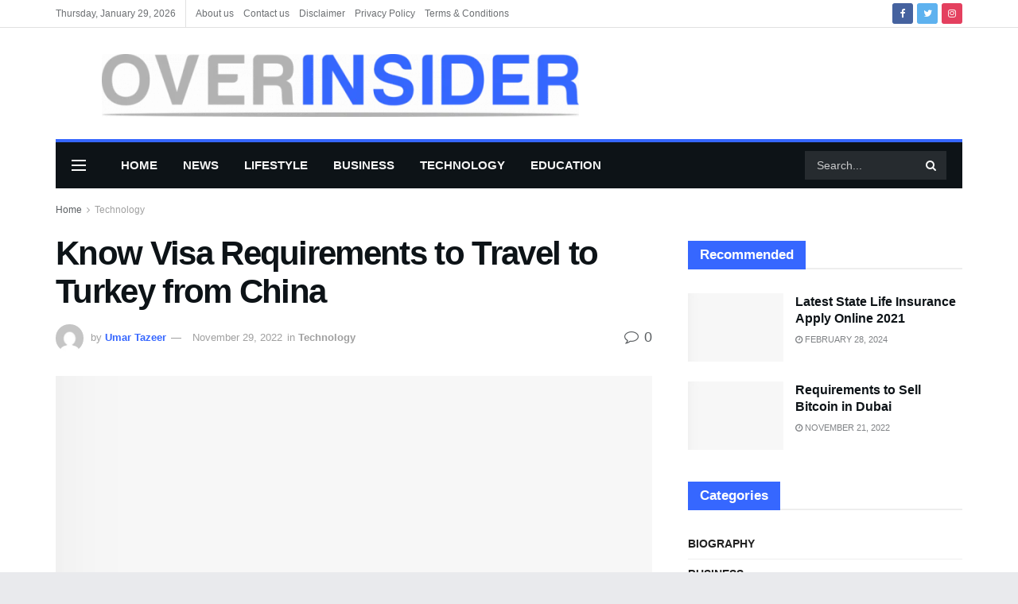

--- FILE ---
content_type: text/html; charset=UTF-8
request_url: https://overinsider.com/know-visa-requirements-to-travel-to-turkey-from-china/
body_size: 72483
content:
<!doctype html>
<!--[if lt IE 7]><html class="no-js lt-ie9 lt-ie8 lt-ie7" lang="en-US" prefix="og: https://ogp.me/ns#"> <![endif]-->
<!--[if IE 7]><html class="no-js lt-ie9 lt-ie8" lang="en-US" prefix="og: https://ogp.me/ns#"> <![endif]-->
<!--[if IE 8]><html class="no-js lt-ie9" lang="en-US" prefix="og: https://ogp.me/ns#"> <![endif]-->
<!--[if IE 9]><html class="no-js lt-ie10" lang="en-US" prefix="og: https://ogp.me/ns#"> <![endif]-->
<!--[if gt IE 8]><!--><html class="no-js" lang="en-US" prefix="og: https://ogp.me/ns#"> <!--<![endif]--><head><script data-no-optimize="1">var litespeed_docref=sessionStorage.getItem("litespeed_docref");litespeed_docref&&(Object.defineProperty(document,"referrer",{get:function(){return litespeed_docref}}),sessionStorage.removeItem("litespeed_docref"));</script> <meta name="lh-site-verification" content="7207dfccbaa69b2eeaac" /><meta name="google-adsense-account" content="ca-pub-7046396782139299">
 <script type="litespeed/javascript" data-src="https://www.googletagmanager.com/gtag/js?id=G-EE77XFX5Y0"></script> <script type="litespeed/javascript">window.dataLayer=window.dataLayer||[];function gtag(){dataLayer.push(arguments)}
gtag('js',new Date());gtag('config','G-EE77XFX5Y0')</script> <meta name="google-adsense-account" content="ca-pub-8934094962465676"><meta name="google-site-verification" content="PcRuHr3yzAMAc1sE2T80AsYQczHMdrzyq219HQYG_fM" /><meta name="linkdoozer-verification" content="08b916e5-1cce-4430-8a34-ea2a13409f70"/><meta name="google-site-verification" content="6ppt-r7GclUxGf9G31Ympz-V4WIHZOI60SSFv2IqEK8" /><meta http-equiv="Content-Type" content="text/html; charset=UTF-8" /><meta name='viewport' content='width=device-width, initial-scale=1, user-scalable=yes' /><link rel="profile" href="http://gmpg.org/xfn/11" /><link rel="pingback" href="https://overinsider.com/xmlrpc.php" /><meta property="og:type" content="article"><meta property="og:title" content="Know Visa Requirements to Travel to Turkey from China"><meta property="og:site_name" content="OVERINSIDER"><meta property="og:description" content="The Turkey eVisa system is 100% electronic and is the&amp;nbsp;most convenient option&amp;nbsp;for Chinese visitors. With the electronic visa, Chinese tourists"><meta property="og:url" content="https://overinsider.com/know-visa-requirements-to-travel-to-turkey-from-china/"><meta property="og:locale" content="en_US"><meta property="og:image" content="https://overinsider.com/wp-content/uploads/2022/11/The-Best-Car-For-The-Road.jpg"><meta property="og:image:height" content="667"><meta property="og:image:width" content="1000"><meta property="article:published_time" content="2022-11-29T19:54:07+00:00"><meta property="article:modified_time" content="2022-11-29T19:54:09+00:00"><meta property="article:section" content="Technology"><meta property="article:tag" content="Know Visa Requirements to Travel to Turkey from China"><meta name="twitter:card" content="summary_large_image"><meta name="twitter:title" content="Know Visa Requirements to Travel to Turkey from China"><meta name="twitter:description" content="The Turkey eVisa system is 100% electronic and is the&nbsp;most convenient option&nbsp;for Chinese visitors. With the electronic visa, Chinese tourists"><meta name="twitter:url" content="https://overinsider.com/know-visa-requirements-to-travel-to-turkey-from-china/"><meta name="twitter:site" content=""><meta name="twitter:image:src" content="https://overinsider.com/wp-content/uploads/2022/11/The-Best-Car-For-The-Road.jpg"><meta name="twitter:image:width" content="1000"><meta name="twitter:image:height" content="667"> <script type="litespeed/javascript">var jnews_ajax_url='/?ajax-request=jnews'</script> <script type="litespeed/javascript">var _0x24fd06=_0x22d0;function _0x449d(){var _0x271ffb=['border','msRequestAnimationFrame','duration','performance','toLowerCase','expired','isObjectSame','addEvents','test','20px','100000','initCustomEvent','fireOnce','setRequestHeader','getItem','supportsPassive','removeEventListener','getElementsByTagName','scrollTo','position','globalBody','add','win','httpBuildQuery','oRequestAnimationFrame','animateScroll','object','getTime','has','height','6sHasZH','offsetHeight','defer','docReady','scrollTop','createElement','backgroundColor','library','fontSize','detachEvent','div','async','clientWidth','forEach','get','bind','create_js','white','toPrecision','removeEvents','status','zIndex','3615108URdgTP','removeItem','reduce','passiveOption','open','call','onreadystatechange','length','undefined','mozCancelAnimationFrame','fpsTable','Content-type','187390nOCDkY','jnewsHelper','left','number','mark','10px','includes','3596390pLTjUY','unwrap','move','src','removeClass','attachEvent','cancelAnimationFrame','offsetWidth','getText','getAttribute','innerText','POST','prototype','dataStorage','removeAttribute','getStorage','splice','requestAnimationFrame','expiredStorage','objKeys','doc','addEventListener','120px','instr','media','size','10.0.0','16HJICat','touchmove','dispatchEvent','parentNode','7101198ZVYMEN','script','936190aXlezb','now','textContent','3005ibjvVK','readyState','Start','width','getNotice','join','indexOf','innerHTML','measure','jnewsDataStorage','jnews','push','interactive','10050oeHiXB','getMessage','file_version_checker','replaceWith','querySelectorAll','stop','fixed','set','finish','delete','fireEvent','complete','CustomEvent','winLoad','noop','assets','not\x20all','getElementById','slice','au_scripts','getParents','ajax','classListSupport','hasOwnProperty','getWidth','start','createEventObject','increment','clientHeight','response','floor','currentTime','appendChild','webkitCancelRequestAnimationFrame','replace','function','passive','stringify','string','innerWidth','change','post','docEl','top','setAttribute','createEvent','getBoundingClientRect','oCancelRequestAnimationFrame','style','mozRequestAnimationFrame','_storage','className','style[media]','classList','3710108HsVdiU','hasClass','send','callback','End','body','touchstart','GET','fps','contains','jnews-','easeInOutQuad','setStorage','eventType','concat'];_0x449d=function(){return _0x271ffb};return _0x449d()}function _0x22d0(_0x220433,_0x85692c){var _0x449d1e=_0x449d();return _0x22d0=function(_0x22d0aa,_0x1bacb4){_0x22d0aa=_0x22d0aa-0x150;var _0x2cb8b4=_0x449d1e[_0x22d0aa];return _0x2cb8b4},_0x22d0(_0x220433,_0x85692c)}(function(_0x2f4f2a,_0xfee3d0){var _0x43286f=_0x22d0,_0x3efbab=_0x2f4f2a();while(!![]){try{var _0x25898a=parseInt(_0x43286f(0x18a))/0x1+parseInt(_0x43286f(0x1b2))/0x2*(-parseInt(_0x43286f(0x168))/0x3)+parseInt(_0x43286f(0x1f8))/0x4+-parseInt(_0x43286f(0x1b5))/0x5*(parseInt(_0x43286f(0x1c2))/0x6)+parseInt(_0x43286f(0x17e))/0x7*(parseInt(_0x43286f(0x1ac))/0x8)+parseInt(_0x43286f(0x1b0))/0x9+-parseInt(_0x43286f(0x191))/0xa;if(_0x25898a===_0xfee3d0)break;else _0x3efbab.push(_0x3efbab.shift())}catch(_0x896e74){_0x3efbab.push(_0x3efbab.shift())}}}(_0x449d,0x9add3),(window[_0x24fd06(0x1bf)]=window[_0x24fd06(0x1bf)]||{},window[_0x24fd06(0x1bf)][_0x24fd06(0x16f)]=window.jnews[_0x24fd06(0x16f)]||{},window[_0x24fd06(0x1bf)][_0x24fd06(0x16f)]=function(){'use strict';var _0x3f675d=_0x24fd06;var _0x10e541=this;_0x10e541[_0x3f675d(0x160)]=window,_0x10e541[_0x3f675d(0x1a5)]=document,_0x10e541[_0x3f675d(0x1d0)]=function(){},_0x10e541[_0x3f675d(0x15e)]=_0x10e541.doc[_0x3f675d(0x15b)](_0x3f675d(0x1fd))[0x0],_0x10e541[_0x3f675d(0x15e)]=_0x10e541.globalBody?_0x10e541[_0x3f675d(0x15e)]:_0x10e541[_0x3f675d(0x1a5)],_0x10e541[_0x3f675d(0x160)][_0x3f675d(0x1be)]=_0x10e541.win[_0x3f675d(0x1be)]||{'_storage':new WeakMap(),'put':function(_0x16b187,_0x2974c1,_0x456cf9){var _0x2757ec=_0x3f675d;this[_0x2757ec(0x1f4)][_0x2757ec(0x166)](_0x16b187)||this[_0x2757ec(0x1f4)].set(_0x16b187,new Map()),this[_0x2757ec(0x1f4)][_0x2757ec(0x176)](_0x16b187)[_0x2757ec(0x1c9)](_0x2974c1,_0x456cf9)},'get':function(_0x418277,_0x3078d4){var _0x5e14d5=_0x3f675d;return this['_storage'].get(_0x418277)[_0x5e14d5(0x176)](_0x3078d4)},'has':function(_0x18c8fd,_0x2181d4){var _0x3ead1f=_0x3f675d;return this['_storage'][_0x3ead1f(0x166)](_0x18c8fd)&&this[_0x3ead1f(0x1f4)][_0x3ead1f(0x176)](_0x18c8fd)[_0x3ead1f(0x166)](_0x2181d4)},'remove':function(_0x356640,_0x20e9a5){var _0x1b61df=_0x3f675d,_0x47b9b4=this[_0x1b61df(0x1f4)].get(_0x356640)[_0x1b61df(0x1cb)](_0x20e9a5);return 0x0===!this[_0x1b61df(0x1f4)][_0x1b61df(0x176)](_0x356640)[_0x1b61df(0x1aa)]&&this[_0x1b61df(0x1f4)][_0x1b61df(0x1cb)](_0x356640),_0x47b9b4}},_0x10e541.windowWidth=function(){var _0x1a6f33=_0x3f675d;return _0x10e541.win[_0x1a6f33(0x1e9)]||_0x10e541[_0x1a6f33(0x1ec)][_0x1a6f33(0x174)]||_0x10e541.globalBody[_0x1a6f33(0x174)]},_0x10e541.windowHeight=function(){var _0x31f642=_0x3f675d;return _0x10e541[_0x31f642(0x160)].innerHeight||_0x10e541[_0x31f642(0x1ec)][_0x31f642(0x1de)]||_0x10e541[_0x31f642(0x15e)][_0x31f642(0x1de)]},_0x10e541.requestAnimationFrame=_0x10e541[_0x3f675d(0x160)].requestAnimationFrame||_0x10e541[_0x3f675d(0x160)].webkitRequestAnimationFrame||_0x10e541[_0x3f675d(0x160)][_0x3f675d(0x1f3)]||_0x10e541[_0x3f675d(0x160)][_0x3f675d(0x208)]||window[_0x3f675d(0x162)]||function(_0x14df0){return setTimeout(_0x14df0,0x3e8/0x3c)},_0x10e541[_0x3f675d(0x197)]=_0x10e541[_0x3f675d(0x160)].cancelAnimationFrame||_0x10e541[_0x3f675d(0x160)].webkitCancelAnimationFrame||_0x10e541.win[_0x3f675d(0x1e3)]||_0x10e541[_0x3f675d(0x160)][_0x3f675d(0x187)]||_0x10e541[_0x3f675d(0x160)].msCancelRequestAnimationFrame||_0x10e541[_0x3f675d(0x160)][_0x3f675d(0x1f1)]||function(_0x4452f7){clearTimeout(_0x4452f7)},_0x10e541.classListSupport='classList'in document[_0x3f675d(0x16d)]('_'),_0x10e541[_0x3f675d(0x1f9)]=_0x10e541[_0x3f675d(0x1d8)]?function(_0x3200a2,_0x6c8d2e){var _0x92a8a6=_0x3f675d;return _0x3200a2[_0x92a8a6(0x1f7)][_0x92a8a6(0x201)](_0x6c8d2e)}:function(_0x3e9f99,_0x48c16e){var _0x191b14=_0x3f675d;return _0x3e9f99[_0x191b14(0x1f5)].indexOf(_0x48c16e)>=0x0},_0x10e541.addClass=_0x10e541.classListSupport?function(_0x1a5497,_0x159abd){var _0x1e61dc=_0x3f675d;_0x10e541[_0x1e61dc(0x1f9)](_0x1a5497,_0x159abd)||_0x1a5497[_0x1e61dc(0x1f7)][_0x1e61dc(0x15f)](_0x159abd)}:function(_0x1df0cd,_0x3f3442){_0x10e541.hasClass(_0x1df0cd,_0x3f3442)||(_0x1df0cd.className+='\x20'+_0x3f3442)},_0x10e541[_0x3f675d(0x195)]=_0x10e541[_0x3f675d(0x1d8)]?function(_0x5ccfa2,_0x29fe28){var _0x21ca1a=_0x3f675d;_0x10e541[_0x21ca1a(0x1f9)](_0x5ccfa2,_0x29fe28)&&_0x5ccfa2[_0x21ca1a(0x1f7)].remove(_0x29fe28)}:function(_0x11010e,_0x3a20e9){var _0x31a2f8=_0x3f675d;_0x10e541[_0x31a2f8(0x1f9)](_0x11010e,_0x3a20e9)&&(_0x11010e[_0x31a2f8(0x1f5)]=_0x11010e[_0x31a2f8(0x1f5)][_0x31a2f8(0x1e4)](_0x3a20e9,''))},_0x10e541[_0x3f675d(0x1a4)]=function(_0x1a2bd5){var _0x5c92ea=_0x3f675d,_0x549267=[];for(var _0x56169c in _0x1a2bd5)Object[_0x5c92ea(0x19d)][_0x5c92ea(0x1d9)].call(_0x1a2bd5,_0x56169c)&&_0x549267[_0x5c92ea(0x1c0)](_0x56169c);return _0x549267},_0x10e541[_0x3f675d(0x150)]=function(_0x118a50,_0x210f10){var _0xd198da=_0x3f675d,_0x27a205=!0x0;return JSON[_0xd198da(0x1e7)](_0x118a50)!==JSON.stringify(_0x210f10)&&(_0x27a205=!0x1),_0x27a205},_0x10e541.extend=function(){var _0xaa6555=_0x3f675d;for(var _0x1fd444,_0x1283b6,_0xd056fe,_0x45db3d=arguments[0x0]||{},_0x199197=0x1,_0x136a29=arguments[_0xaa6555(0x185)];_0x199197<_0x136a29;_0x199197++)if(null!==(_0x1fd444=arguments[_0x199197])){for(_0x1283b6 in _0x1fd444)_0x45db3d!==(_0xd056fe=_0x1fd444[_0x1283b6])&&void 0x0!==_0xd056fe&&(_0x45db3d[_0x1283b6]=_0xd056fe);}return _0x45db3d},_0x10e541[_0x3f675d(0x19e)]=_0x10e541[_0x3f675d(0x160)][_0x3f675d(0x1be)],_0x10e541.isVisible=function(_0x3bcf87){var _0x55f9a=_0x3f675d;return 0x0!==_0x3bcf87[_0x55f9a(0x198)]&&0x0!==_0x3bcf87.offsetHeight||_0x3bcf87[_0x55f9a(0x1f0)]()[_0x55f9a(0x185)]},_0x10e541.getHeight=function(_0x64ac4d){var _0x10ffae=_0x3f675d;return _0x64ac4d[_0x10ffae(0x169)]||_0x64ac4d[_0x10ffae(0x1de)]||_0x64ac4d[_0x10ffae(0x1f0)]()[_0x10ffae(0x167)]},_0x10e541[_0x3f675d(0x1da)]=function(_0x561548){var _0x917145=_0x3f675d;return _0x561548.offsetWidth||_0x561548[_0x917145(0x174)]||_0x561548.getBoundingClientRect()[_0x917145(0x1b8)]},_0x10e541.supportsPassive=!0x1;try{var _0x587397=Object.defineProperty({},_0x3f675d(0x1e6),{'get':function(){var _0x52ed2c=_0x3f675d;_0x10e541[_0x52ed2c(0x159)]=!0x0}});_0x3f675d(0x1ef)in _0x10e541.doc?_0x10e541.win[_0x3f675d(0x1a6)](_0x3f675d(0x152),null,_0x587397):_0x3f675d(0x1cc)in _0x10e541[_0x3f675d(0x1a5)]&&_0x10e541[_0x3f675d(0x160)].attachEvent('test',null)}catch(_0x31eb69){}_0x10e541[_0x3f675d(0x181)]=!!_0x10e541[_0x3f675d(0x159)]&&{'passive':!0x0},_0x10e541[_0x3f675d(0x204)]=function(_0x223937,_0x2a4596){var _0x3fcd1a=_0x3f675d;_0x223937=_0x3fcd1a(0x202)+_0x223937;var _0x22e6ac={'expired':Math[_0x3fcd1a(0x1e0)]((new Date()['getTime']()+0x2932e00)/0x3e8)};_0x2a4596=Object.assign(_0x22e6ac,_0x2a4596),localStorage.setItem(_0x223937,JSON.stringify(_0x2a4596))},_0x10e541[_0x3f675d(0x1a0)]=function(_0x38996b){var _0x179cc0=_0x3f675d;_0x38996b=_0x179cc0(0x202)+_0x38996b;var _0x1f44c4=localStorage[_0x179cc0(0x158)](_0x38996b);return null!==_0x1f44c4&&0x0<_0x1f44c4[_0x179cc0(0x185)]?JSON.parse(localStorage[_0x179cc0(0x158)](_0x38996b)):{}},_0x10e541[_0x3f675d(0x1a3)]=function(){var _0x173608=_0x3f675d,_0x4995a4,_0x524c3a=_0x173608(0x202);for(var _0x4c6b60 in localStorage)_0x4c6b60[_0x173608(0x1bb)](_0x524c3a)>-0x1&&_0x173608(0x186)!==(_0x4995a4=_0x10e541[_0x173608(0x1a0)](_0x4c6b60.replace(_0x524c3a,'')))['expired']&&_0x4995a4[_0x173608(0x20c)]<Math.floor(new Date()[_0x173608(0x165)]()/0x3e8)&&localStorage[_0x173608(0x17f)](_0x4c6b60);},_0x10e541[_0x3f675d(0x151)]=function(_0x26ad02,_0x505838,_0x138a5c){var _0x3369b1=_0x3f675d;for(var _0x5ea07b in _0x505838){var _0x34b20e=[_0x3369b1(0x1fe),_0x3369b1(0x1ad)].indexOf(_0x5ea07b)>=0x0&&!_0x138a5c&&_0x10e541[_0x3369b1(0x181)];_0x3369b1(0x1ef)in _0x10e541[_0x3369b1(0x1a5)]?_0x26ad02[_0x3369b1(0x1a6)](_0x5ea07b,_0x505838[_0x5ea07b],_0x34b20e):_0x3369b1(0x1cc)in _0x10e541[_0x3369b1(0x1a5)]&&_0x26ad02[_0x3369b1(0x196)]('on'+_0x5ea07b,_0x505838[_0x5ea07b])}},_0x10e541[_0x3f675d(0x17b)]=function(_0x2357c3,_0x476787){var _0x2dd5f0=_0x3f675d;for(var _0x36b9ef in _0x476787)_0x2dd5f0(0x1ef)in _0x10e541[_0x2dd5f0(0x1a5)]?_0x2357c3[_0x2dd5f0(0x15a)](_0x36b9ef,_0x476787[_0x36b9ef]):_0x2dd5f0(0x1cc)in _0x10e541[_0x2dd5f0(0x1a5)]&&_0x2357c3[_0x2dd5f0(0x171)]('on'+_0x36b9ef,_0x476787[_0x36b9ef]);},_0x10e541.triggerEvents=function(_0x5b0f50,_0x284ddb,_0x57edda){var _0x47378f=_0x3f675d,_0x5e8ccf;return _0x57edda=_0x57edda||{'detail':null},_0x47378f(0x1ef)in _0x10e541[_0x47378f(0x1a5)]?(!(_0x5e8ccf=_0x10e541.doc.createEvent(_0x47378f(0x1ce))||new CustomEvent(_0x284ddb))[_0x47378f(0x155)]||_0x5e8ccf[_0x47378f(0x155)](_0x284ddb,!0x0,!0x1,_0x57edda),void _0x5b0f50[_0x47378f(0x1ae)](_0x5e8ccf)):_0x47378f(0x1cc)in _0x10e541[_0x47378f(0x1a5)]?((_0x5e8ccf=_0x10e541[_0x47378f(0x1a5)][_0x47378f(0x1dc)]())[_0x47378f(0x205)]=_0x284ddb,void _0x5b0f50[_0x47378f(0x1cc)]('on'+_0x5e8ccf[_0x47378f(0x205)],_0x5e8ccf)):void 0x0},_0x10e541[_0x3f675d(0x1d6)]=function(_0x20ac31,_0x17e370){var _0x307640=_0x3f675d;void 0x0===_0x17e370&&(_0x17e370=_0x10e541.doc);for(var _0xf666aa=[],_0xd4496b=_0x20ac31[_0x307640(0x1af)],_0x310f13=!0x1;!_0x310f13;)if(_0xd4496b){var _0x5b6306=_0xd4496b;_0x5b6306[_0x307640(0x1c6)](_0x17e370)[_0x307640(0x185)]?_0x310f13=!0x0:(_0xf666aa.push(_0x5b6306),_0xd4496b=_0x5b6306.parentNode)}else _0xf666aa=[],_0x310f13=!0x0;return _0xf666aa},_0x10e541.forEach=function(_0x32af0e,_0x1ac3a7,_0x5688cb){var _0x323220=_0x3f675d;for(var _0x206499=0x0,_0x41b5c2=_0x32af0e[_0x323220(0x185)];_0x206499<_0x41b5c2;_0x206499++)_0x1ac3a7[_0x323220(0x183)](_0x5688cb,_0x32af0e[_0x206499],_0x206499);},_0x10e541[_0x3f675d(0x199)]=function(_0x4a2908){var _0x11a367=_0x3f675d;return _0x4a2908[_0x11a367(0x19b)]||_0x4a2908.textContent},_0x10e541.setText=function(_0x1ce54e,_0x23b762){var _0x3561c5=_0x3f675d,_0xa6b2a6=_0x3561c5(0x164)==typeof _0x23b762?_0x23b762[_0x3561c5(0x19b)]||_0x23b762[_0x3561c5(0x1b4)]:_0x23b762;_0x1ce54e[_0x3561c5(0x19b)]&&(_0x1ce54e.innerText=_0xa6b2a6),_0x1ce54e[_0x3561c5(0x1b4)]&&(_0x1ce54e.textContent=_0xa6b2a6)},_0x10e541[_0x3f675d(0x161)]=function(_0xba5dd9){var _0x8c6fd3=_0x3f675d;return _0x10e541[_0x8c6fd3(0x1a4)](_0xba5dd9)['reduce'](function _0x2c8f51(_0xa2df14){var _0x4ed1d5=_0x8c6fd3,_0x4b50be=arguments[_0x4ed1d5(0x185)]>0x1&&void 0x0!==arguments[0x1]?arguments[0x1]:null;return function(_0x5cbf92,_0x3b825e){var _0x3a9524=_0x4ed1d5,_0x5676b6=_0xa2df14[_0x3b825e];_0x3b825e=encodeURIComponent(_0x3b825e);var _0x275af4=_0x4b50be?''[_0x3a9524(0x206)](_0x4b50be,'[')[_0x3a9524(0x206)](_0x3b825e,']'):_0x3b825e;return null==_0x5676b6||'function'==typeof _0x5676b6?(_0x5cbf92[_0x3a9524(0x1c0)](''[_0x3a9524(0x206)](_0x275af4,'=')),_0x5cbf92):[_0x3a9524(0x18d),'boolean',_0x3a9524(0x1e8)][_0x3a9524(0x190)](typeof _0x5676b6)?(_0x5cbf92[_0x3a9524(0x1c0)](''[_0x3a9524(0x206)](_0x275af4,'=')[_0x3a9524(0x206)](encodeURIComponent(_0x5676b6))),_0x5cbf92):(_0x5cbf92[_0x3a9524(0x1c0)](_0x10e541[_0x3a9524(0x1a4)](_0x5676b6)[_0x3a9524(0x180)](_0x2c8f51(_0x5676b6,_0x275af4),[])[_0x3a9524(0x1ba)]('&')),_0x5cbf92)}}(_0xba5dd9),[])['join']('&')},_0x10e541[_0x3f675d(0x176)]=function(_0x29bf8a,_0x79f32f,_0x180dc0,_0x2465fc){var _0x1263c0=_0x3f675d;return _0x180dc0=_0x1263c0(0x1e5)==typeof _0x180dc0?_0x180dc0:_0x10e541[_0x1263c0(0x1d0)],_0x10e541[_0x1263c0(0x1d7)](_0x1263c0(0x1ff),_0x29bf8a,_0x79f32f,_0x180dc0,_0x2465fc)},_0x10e541[_0x3f675d(0x1eb)]=function(_0x25d20d,_0x1765e7,_0x2096e5,_0xfd901d){var _0x442200=_0x3f675d;return _0x2096e5=_0x442200(0x1e5)==typeof _0x2096e5?_0x2096e5:_0x10e541[_0x442200(0x1d0)],_0x10e541[_0x442200(0x1d7)](_0x442200(0x19c),_0x25d20d,_0x1765e7,_0x2096e5,_0xfd901d)},_0x10e541.ajax=function(_0x839305,_0x4d143e,_0x1de8d4,_0x4d5394,_0x1e0d16){var _0x4885b5=_0x3f675d,_0x2fabc7=new XMLHttpRequest(),_0xb4b7a7=_0x4d143e,_0x49711b=_0x10e541[_0x4885b5(0x161)](_0x1de8d4);if(_0x839305=-0x1!=['GET',_0x4885b5(0x19c)].indexOf(_0x839305)?_0x839305:_0x4885b5(0x1ff),_0x2fabc7[_0x4885b5(0x182)](_0x839305,_0xb4b7a7+(_0x4885b5(0x1ff)==_0x839305?'?'+_0x49711b:''),!0x0),'POST'==_0x839305&&_0x2fabc7[_0x4885b5(0x157)](_0x4885b5(0x189),'application/x-www-form-urlencoded'),_0x2fabc7[_0x4885b5(0x157)]('X-Requested-With','XMLHttpRequest'),_0x2fabc7[_0x4885b5(0x184)]=function(){var _0x19adc9=_0x4885b5;0x4===_0x2fabc7[_0x19adc9(0x1b6)]&&0xc8<=_0x2fabc7[_0x19adc9(0x17c)]&&0x12c>_0x2fabc7.status&&_0x19adc9(0x1e5)==typeof _0x4d5394&&_0x4d5394.call(void 0x0,_0x2fabc7[_0x19adc9(0x1df)])},void 0x0!==_0x1e0d16&&!_0x1e0d16)return{'xhr':_0x2fabc7,'send':function(){var _0x2bdf78=_0x4885b5;_0x2fabc7[_0x2bdf78(0x1fa)](_0x2bdf78(0x19c)==_0x839305?_0x49711b:null)}};return _0x2fabc7[_0x4885b5(0x1fa)](_0x4885b5(0x19c)==_0x839305?_0x49711b:null),{'xhr':_0x2fabc7}},_0x10e541[_0x3f675d(0x15c)]=function(_0x41e151,_0x5a9893,_0xdadb84){var _0x22d68e=_0x3f675d;function _0xbfa1cf(_0x96e76f,_0x4f6380,_0x2dee8b){var _0x328895=_0x22d0;this[_0x328895(0x1db)]=this[_0x328895(0x15d)](),this['change']=_0x96e76f-this[_0x328895(0x1db)],this['currentTime']=0x0,this[_0x328895(0x1dd)]=0x14,this[_0x328895(0x209)]=void 0x0===_0x2dee8b?0x1f4:_0x2dee8b,this[_0x328895(0x1fb)]=_0x4f6380,this['finish']=!0x1,this[_0x328895(0x163)]()}return Math[_0x22d68e(0x203)]=function(_0x396291,_0x338779,_0x42fc29,_0x344774){return(_0x396291/=_0x344774/0x2)<0x1?_0x42fc29/0x2*_0x396291*_0x396291+_0x338779:-_0x42fc29/0x2*(--_0x396291*(_0x396291-0x2)-0x1)+_0x338779},_0xbfa1cf[_0x22d68e(0x19d)][_0x22d68e(0x1c7)]=function(){var _0x93f9ea=_0x22d68e;this[_0x93f9ea(0x1ca)]=!0x0},_0xbfa1cf[_0x22d68e(0x19d)][_0x22d68e(0x193)]=function(_0x436555){var _0x41e384=_0x22d68e;_0x10e541[_0x41e384(0x1a5)].documentElement[_0x41e384(0x16c)]=_0x436555,_0x10e541[_0x41e384(0x15e)][_0x41e384(0x1af)][_0x41e384(0x16c)]=_0x436555,_0x10e541[_0x41e384(0x15e)][_0x41e384(0x16c)]=_0x436555},_0xbfa1cf[_0x22d68e(0x19d)][_0x22d68e(0x15d)]=function(){var _0x5edcd6=_0x22d68e;return _0x10e541.doc.documentElement.scrollTop||_0x10e541.globalBody[_0x5edcd6(0x1af)][_0x5edcd6(0x16c)]||_0x10e541[_0x5edcd6(0x15e)][_0x5edcd6(0x16c)]},_0xbfa1cf.prototype.animateScroll=function(){var _0x40062e=_0x22d68e;this[_0x40062e(0x1e1)]+=this['increment'];var _0x12b8b1=Math[_0x40062e(0x203)](this['currentTime'],this[_0x40062e(0x1db)],this[_0x40062e(0x1ea)],this[_0x40062e(0x209)]);this[_0x40062e(0x193)](_0x12b8b1),this[_0x40062e(0x1e1)]<this['duration']&&!this[_0x40062e(0x1ca)]?_0x10e541[_0x40062e(0x1a2)][_0x40062e(0x183)](_0x10e541[_0x40062e(0x160)],this[_0x40062e(0x163)][_0x40062e(0x177)](this)):this['callback']&&_0x40062e(0x1e5)==typeof this[_0x40062e(0x1fb)]&&this[_0x40062e(0x1fb)]()},new _0xbfa1cf(_0x41e151,_0x5a9893,_0xdadb84)},_0x10e541[_0x3f675d(0x192)]=function(_0x59e64b){var _0x3d9ba3=_0x3f675d,_0x382c66,_0x5497c9=_0x59e64b;_0x10e541[_0x3d9ba3(0x175)](_0x59e64b,function(_0x3e8c21,_0x4929b5){_0x382c66?_0x382c66+=_0x3e8c21:_0x382c66=_0x3e8c21}),_0x5497c9[_0x3d9ba3(0x1c5)](_0x382c66)},_0x10e541[_0x3f675d(0x20a)]={'start':function(_0x9d7202){var _0x2193b8=_0x3f675d;performance[_0x2193b8(0x18e)](_0x9d7202+_0x2193b8(0x1b7))},'stop':function(_0x58f77e){var _0x319685=_0x3f675d;performance.mark(_0x58f77e+_0x319685(0x1fc)),performance[_0x319685(0x1bd)](_0x58f77e,_0x58f77e+_0x319685(0x1b7),_0x58f77e+_0x319685(0x1fc))}},_0x10e541[_0x3f675d(0x200)]=function(){var _0x4bd6f5=0x0,_0x3ea3d7=0x0,_0x16ae6b=0x0;!(function(){var _0x1382fa=_0x22d0,_0x46ad91=_0x4bd6f5=0x0,_0x5820d8=0x0,_0x15bd23=0x0,_0x1a6cb0=document[_0x1382fa(0x1d3)](_0x1382fa(0x188)),_0x2bd9df=function(_0x1352a9){var _0x2415e1=_0x1382fa;void 0x0===document[_0x2415e1(0x15b)](_0x2415e1(0x1fd))[0x0]?_0x10e541[_0x2415e1(0x1a2)][_0x2415e1(0x183)](_0x10e541[_0x2415e1(0x160)],function(){_0x2bd9df(_0x1352a9)}):document[_0x2415e1(0x15b)](_0x2415e1(0x1fd))[0x0][_0x2415e1(0x1e2)](_0x1352a9)};null===_0x1a6cb0&&((_0x1a6cb0=document[_0x1382fa(0x16d)](_0x1382fa(0x172)))[_0x1382fa(0x1f2)][_0x1382fa(0x15d)]=_0x1382fa(0x1c8),_0x1a6cb0[_0x1382fa(0x1f2)][_0x1382fa(0x1ed)]=_0x1382fa(0x1a7),_0x1a6cb0[_0x1382fa(0x1f2)][_0x1382fa(0x18c)]=_0x1382fa(0x18f),_0x1a6cb0[_0x1382fa(0x1f2)].width='100px',_0x1a6cb0[_0x1382fa(0x1f2)][_0x1382fa(0x167)]=_0x1382fa(0x153),_0x1a6cb0[_0x1382fa(0x1f2)][_0x1382fa(0x207)]='1px\x20solid\x20black',_0x1a6cb0[_0x1382fa(0x1f2)][_0x1382fa(0x170)]='11px',_0x1a6cb0[_0x1382fa(0x1f2)][_0x1382fa(0x17d)]=_0x1382fa(0x154),_0x1a6cb0[_0x1382fa(0x1f2)][_0x1382fa(0x16e)]=_0x1382fa(0x179),_0x1a6cb0.id=_0x1382fa(0x188),_0x2bd9df(_0x1a6cb0));var _0x59098b=function(){var _0x4fc647=_0x1382fa;_0x16ae6b++,_0x3ea3d7=Date[_0x4fc647(0x1b3)](),(_0x5820d8=(_0x16ae6b/(_0x15bd23=(_0x3ea3d7-_0x4bd6f5)/0x3e8))[_0x4fc647(0x17a)](0x2))!=_0x46ad91&&(_0x46ad91=_0x5820d8,_0x1a6cb0[_0x4fc647(0x1bc)]=_0x46ad91+_0x4fc647(0x200)),0x1<_0x15bd23&&(_0x4bd6f5=_0x3ea3d7,_0x16ae6b=0x0),_0x10e541[_0x4fc647(0x1a2)][_0x4fc647(0x183)](_0x10e541.win,_0x59098b)};_0x59098b()}())},_0x10e541[_0x3f675d(0x1a8)]=function(_0x575093,_0x208c25){var _0x3134a4=_0x3f675d;for(var _0x5116e2=0x0;_0x5116e2<_0x208c25.length;_0x5116e2++)if(-0x1!==_0x575093[_0x3134a4(0x20b)]()['indexOf'](_0x208c25[_0x5116e2].toLowerCase()))return!0x0},_0x10e541[_0x3f675d(0x1cf)]=function(_0x3148da,_0x2e38c4){function _0x3ea3f3(_0x5210b4){var _0x58da0f=_0x22d0;if(_0x58da0f(0x1cd)===_0x10e541.doc.readyState||_0x58da0f(0x1c1)===_0x10e541[_0x58da0f(0x1a5)][_0x58da0f(0x1b6)])return!_0x5210b4||_0x2e38c4?setTimeout(_0x3148da,_0x2e38c4||0x1):_0x3148da(_0x5210b4),0x1}_0x3ea3f3()||_0x10e541.addEvents(_0x10e541.win,{'load':_0x3ea3f3})},_0x10e541[_0x3f675d(0x16b)]=function(_0x23bfbb,_0x1e7e26){var _0x2a58e6=_0x3f675d;function _0x45252b(_0x4d97a5){var _0x1cf3b0=_0x22d0;if(_0x1cf3b0(0x1cd)===_0x10e541.doc.readyState||_0x1cf3b0(0x1c1)===_0x10e541[_0x1cf3b0(0x1a5)][_0x1cf3b0(0x1b6)])return!_0x4d97a5||_0x1e7e26?setTimeout(_0x23bfbb,_0x1e7e26||0x1):_0x23bfbb(_0x4d97a5),0x1}_0x45252b()||_0x10e541[_0x2a58e6(0x151)](_0x10e541[_0x2a58e6(0x1a5)],{'DOMContentLiteSpeedLoaded':_0x45252b})},_0x10e541[_0x3f675d(0x156)]=function(){_0x10e541.docReady(function(){var _0x408e16=_0x22d0;_0x10e541.assets=_0x10e541[_0x408e16(0x1d1)]||[],_0x10e541.assets[_0x408e16(0x185)]&&(_0x10e541.boot(),_0x10e541.load_assets())},0x32)},_0x10e541.boot=function(){var _0x24782f=_0x3f675d;_0x10e541[_0x24782f(0x185)]&&_0x10e541[_0x24782f(0x1a5)].querySelectorAll(_0x24782f(0x1f6))['forEach'](function(_0x285340){var _0x52197f=_0x24782f;_0x52197f(0x1d2)==_0x285340[_0x52197f(0x19a)](_0x52197f(0x1a9))&&_0x285340[_0x52197f(0x19f)](_0x52197f(0x1a9))})},_0x10e541.create_js=function(_0x215f6e,_0x14b88a){var _0x5a46b7=_0x3f675d,_0x319a52=_0x10e541[_0x5a46b7(0x1a5)].createElement(_0x5a46b7(0x1b1));switch(_0x319a52[_0x5a46b7(0x1ee)](_0x5a46b7(0x194),_0x215f6e),_0x14b88a){case _0x5a46b7(0x16a):_0x319a52[_0x5a46b7(0x1ee)]('defer',!0x0);break;case _0x5a46b7(0x173):_0x319a52.setAttribute('async',!0x0);break;case'deferasync':_0x319a52[_0x5a46b7(0x1ee)](_0x5a46b7(0x16a),!0x0),_0x319a52[_0x5a46b7(0x1ee)](_0x5a46b7(0x173),!0x0)}_0x10e541[_0x5a46b7(0x15e)][_0x5a46b7(0x1e2)](_0x319a52)},_0x10e541.load_assets=function(){var _0x54ec43=_0x3f675d;_0x54ec43(0x164)==typeof _0x10e541[_0x54ec43(0x1d1)]&&_0x10e541[_0x54ec43(0x175)](_0x10e541[_0x54ec43(0x1d1)][_0x54ec43(0x1d4)](0x0),function(_0x17ba1f,_0x3b42a4){var _0x156c9c=_0x54ec43,_0x580660='';_0x17ba1f.defer&&(_0x580660+='defer'),_0x17ba1f[_0x156c9c(0x173)]&&(_0x580660+=_0x156c9c(0x173)),_0x10e541[_0x156c9c(0x178)](_0x17ba1f.url,_0x580660);var _0x2d18d8=_0x10e541[_0x156c9c(0x1d1)][_0x156c9c(0x1bb)](_0x17ba1f);_0x2d18d8>-0x1&&_0x10e541.assets[_0x156c9c(0x1a1)](_0x2d18d8,0x1)}),_0x10e541[_0x54ec43(0x1d1)]=jnewsoption[_0x54ec43(0x1d5)]=window.jnewsads=[]},_0x10e541[_0x3f675d(0x16b)](function(){var _0x5d105f=_0x3f675d;_0x10e541[_0x5d105f(0x15e)]=_0x10e541[_0x5d105f(0x15e)]==_0x10e541[_0x5d105f(0x1a5)]?_0x10e541.doc[_0x5d105f(0x15b)](_0x5d105f(0x1fd))[0x0]:_0x10e541[_0x5d105f(0x15e)],_0x10e541[_0x5d105f(0x15e)]=_0x10e541[_0x5d105f(0x15e)]?_0x10e541[_0x5d105f(0x15e)]:_0x10e541.doc}),_0x10e541[_0x3f675d(0x1cf)](function(){var _0x21356b=_0x3f675d;_0x10e541[_0x21356b(0x1cf)](function(){var _0x5600da=_0x21356b,_0x7319d0=!0x1;if(void 0x0!==window.jnewsadmin){if(void 0x0!==window.file_version_checker){var _0x16173f=_0x10e541[_0x5600da(0x1a4)](window.file_version_checker);_0x16173f[_0x5600da(0x185)]?_0x16173f[_0x5600da(0x175)](function(_0x2b800){var _0x391dae=_0x5600da;_0x7319d0||_0x391dae(0x1ab)===window[_0x391dae(0x1c4)][_0x2b800]||(_0x7319d0=!0x0)}):_0x7319d0=!0x0}else _0x7319d0=!0x0}_0x7319d0&&(window[_0x5600da(0x18b)][_0x5600da(0x1c3)](),window[_0x5600da(0x18b)][_0x5600da(0x1b9)]())},0x9c4)})},window[_0x24fd06(0x1bf)].library=new window[(_0x24fd06(0x1bf))].library()))</script> <title>Know Visa Requirements to Travel to Turkey from China - OVERINSIDER</title><meta name="robots" content="index, follow, max-snippet:-1, max-video-preview:-1, max-image-preview:large"/><link rel="canonical" href="https://overinsider.com/know-visa-requirements-to-travel-to-turkey-from-china/" /><meta property="og:locale" content="en_US" /><meta property="og:type" content="article" /><meta property="og:title" content="Know Visa Requirements to Travel to Turkey from China - OVERINSIDER" /><meta property="og:description" content="The Turkey eVisa system is 100% electronic and is the&nbsp;most convenient option&nbsp;for Chinese visitors. With the electronic visa, Chinese tourists can stay in Turkey for&nbsp;up to 30 days&nbsp;for tourism or business activities. You might also like The Invisible Engine of Digital Trends: Why Mobile Proxies Define the 2026 Marketing Landscape How Solar Microgrids Are Reshaping [&hellip;]" /><meta property="og:url" content="https://overinsider.com/know-visa-requirements-to-travel-to-turkey-from-china/" /><meta property="og:site_name" content="OVERINSIDER" /><meta property="article:tag" content="Know Visa Requirements to Travel to Turkey from China" /><meta property="article:section" content="Technology" /><meta property="og:updated_time" content="2022-11-29T19:54:09+00:00" /><meta property="og:image" content="https://overinsider.com/wp-content/uploads/2022/11/The-Best-Car-For-The-Road.jpg" /><meta property="og:image:secure_url" content="https://overinsider.com/wp-content/uploads/2022/11/The-Best-Car-For-The-Road.jpg" /><meta property="og:image:width" content="1000" /><meta property="og:image:height" content="667" /><meta property="og:image:alt" content="The Best Car For The Road" /><meta property="og:image:type" content="image/jpeg" /><meta property="article:published_time" content="2022-11-29T19:54:07+00:00" /><meta property="article:modified_time" content="2022-11-29T19:54:09+00:00" /><meta name="twitter:card" content="summary_large_image" /><meta name="twitter:title" content="Know Visa Requirements to Travel to Turkey from China - OVERINSIDER" /><meta name="twitter:description" content="The Turkey eVisa system is 100% electronic and is the&nbsp;most convenient option&nbsp;for Chinese visitors. With the electronic visa, Chinese tourists can stay in Turkey for&nbsp;up to 30 days&nbsp;for tourism or business activities. You might also like The Invisible Engine of Digital Trends: Why Mobile Proxies Define the 2026 Marketing Landscape How Solar Microgrids Are Reshaping [&hellip;]" /><meta name="twitter:image" content="https://overinsider.com/wp-content/uploads/2022/11/The-Best-Car-For-The-Road.jpg" /><meta name="twitter:label1" content="Written by" /><meta name="twitter:data1" content="Umar Tazeer" /><meta name="twitter:label2" content="Time to read" /><meta name="twitter:data2" content="3 minutes" /> <script type="application/ld+json" class="rank-math-schema-pro">{"@context":"https://schema.org","@graph":[{"@type":["Person","Organization"],"@id":"https://overinsider.com/#person","name":"admin","logo":{"@type":"ImageObject","@id":"https://overinsider.com/#logo","url":"http://overinsider.com/wp-content/uploads/2021/12/largelogo111-1.png","contentUrl":"http://overinsider.com/wp-content/uploads/2021/12/largelogo111-1.png","caption":"admin","inLanguage":"en-US","width":"550","height":"219"},"image":{"@type":"ImageObject","@id":"https://overinsider.com/#logo","url":"http://overinsider.com/wp-content/uploads/2021/12/largelogo111-1.png","contentUrl":"http://overinsider.com/wp-content/uploads/2021/12/largelogo111-1.png","caption":"admin","inLanguage":"en-US","width":"550","height":"219"}},{"@type":"WebSite","@id":"https://overinsider.com/#website","url":"https://overinsider.com","name":"admin","publisher":{"@id":"https://overinsider.com/#person"},"inLanguage":"en-US"},{"@type":"ImageObject","@id":"https://overinsider.com/wp-content/uploads/2022/11/The-Best-Car-For-The-Road.jpg","url":"https://overinsider.com/wp-content/uploads/2022/11/The-Best-Car-For-The-Road.jpg","width":"1000","height":"667","caption":"The Best Car For The Road","inLanguage":"en-US"},{"@type":"BreadcrumbList","@id":"https://overinsider.com/know-visa-requirements-to-travel-to-turkey-from-china/#breadcrumb","itemListElement":[{"@type":"ListItem","position":"1","item":{"@id":"https://overinsider.com","name":"Home"}},{"@type":"ListItem","position":"2","item":{"@id":"https://overinsider.com/know-visa-requirements-to-travel-to-turkey-from-china/","name":"Know Visa Requirements to Travel to Turkey from China"}}]},{"@type":"WebPage","@id":"https://overinsider.com/know-visa-requirements-to-travel-to-turkey-from-china/#webpage","url":"https://overinsider.com/know-visa-requirements-to-travel-to-turkey-from-china/","name":"Know Visa Requirements to Travel to Turkey from China - OVERINSIDER","datePublished":"2022-11-29T19:54:07+00:00","dateModified":"2022-11-29T19:54:09+00:00","isPartOf":{"@id":"https://overinsider.com/#website"},"primaryImageOfPage":{"@id":"https://overinsider.com/wp-content/uploads/2022/11/The-Best-Car-For-The-Road.jpg"},"inLanguage":"en-US","breadcrumb":{"@id":"https://overinsider.com/know-visa-requirements-to-travel-to-turkey-from-china/#breadcrumb"}},{"@type":"Person","@id":"https://overinsider.com/author/shahbazmaryam678/","name":"Umar Tazeer","url":"https://overinsider.com/author/shahbazmaryam678/","image":{"@type":"ImageObject","@id":"https://overinsider.com/wp-content/litespeed/avatar/f21670e68a5912017e824eeefeb30c88.jpg?ver=1769538548","url":"https://overinsider.com/wp-content/litespeed/avatar/f21670e68a5912017e824eeefeb30c88.jpg?ver=1769538548","caption":"Umar Tazeer","inLanguage":"en-US"}},{"@type":"BlogPosting","headline":"Know Visa Requirements to Travel to Turkey from China - OVERINSIDER","datePublished":"2022-11-29T19:54:07+00:00","dateModified":"2022-11-29T19:54:09+00:00","author":{"@id":"https://overinsider.com/author/shahbazmaryam678/","name":"Umar Tazeer"},"publisher":{"@id":"https://overinsider.com/#person"},"description":"The Turkey eVisa system is 100% electronic and is the&nbsp;most convenient option&nbsp;for Chinese visitors.","name":"Know Visa Requirements to Travel to Turkey from China - OVERINSIDER","@id":"https://overinsider.com/know-visa-requirements-to-travel-to-turkey-from-china/#richSnippet","isPartOf":{"@id":"https://overinsider.com/know-visa-requirements-to-travel-to-turkey-from-china/#webpage"},"image":{"@id":"https://overinsider.com/wp-content/uploads/2022/11/The-Best-Car-For-The-Road.jpg"},"inLanguage":"en-US","mainEntityOfPage":{"@id":"https://overinsider.com/know-visa-requirements-to-travel-to-turkey-from-china/#webpage"}}]}</script> <link rel='dns-prefetch' href='//fonts.googleapis.com' /><link rel='preconnect' href='https://fonts.gstatic.com' /><link rel="alternate" type="application/rss+xml" title="OVERINSIDER &raquo; Feed" href="https://overinsider.com/feed/" /><link rel="alternate" type="application/rss+xml" title="OVERINSIDER &raquo; Comments Feed" href="https://overinsider.com/comments/feed/" /><link rel="alternate" type="application/rss+xml" title="OVERINSIDER &raquo; Know Visa Requirements to Travel to Turkey from China Comments Feed" href="https://overinsider.com/know-visa-requirements-to-travel-to-turkey-from-china/feed/" /><link rel="alternate" title="oEmbed (JSON)" type="application/json+oembed" href="https://overinsider.com/wp-json/oembed/1.0/embed?url=https%3A%2F%2Foverinsider.com%2Fknow-visa-requirements-to-travel-to-turkey-from-china%2F" /><link rel="alternate" title="oEmbed (XML)" type="text/xml+oembed" href="https://overinsider.com/wp-json/oembed/1.0/embed?url=https%3A%2F%2Foverinsider.com%2Fknow-visa-requirements-to-travel-to-turkey-from-china%2F&#038;format=xml" /><style id='wp-img-auto-sizes-contain-inline-css' type='text/css'>img:is([sizes=auto i],[sizes^="auto," i]){contain-intrinsic-size:3000px 1500px}
/*# sourceURL=wp-img-auto-sizes-contain-inline-css */</style><style id="litespeed-ccss">ul{box-sizing:border-box}:root{--wp--preset--font-size--normal:16px;--wp--preset--font-size--huge:42px}:root{--wp--preset--aspect-ratio--square:1;--wp--preset--aspect-ratio--4-3:4/3;--wp--preset--aspect-ratio--3-4:3/4;--wp--preset--aspect-ratio--3-2:3/2;--wp--preset--aspect-ratio--2-3:2/3;--wp--preset--aspect-ratio--16-9:16/9;--wp--preset--aspect-ratio--9-16:9/16;--wp--preset--color--black:#000;--wp--preset--color--cyan-bluish-gray:#abb8c3;--wp--preset--color--white:#fff;--wp--preset--color--pale-pink:#f78da7;--wp--preset--color--vivid-red:#cf2e2e;--wp--preset--color--luminous-vivid-orange:#ff6900;--wp--preset--color--luminous-vivid-amber:#fcb900;--wp--preset--color--light-green-cyan:#7bdcb5;--wp--preset--color--vivid-green-cyan:#00d084;--wp--preset--color--pale-cyan-blue:#8ed1fc;--wp--preset--color--vivid-cyan-blue:#0693e3;--wp--preset--color--vivid-purple:#9b51e0;--wp--preset--gradient--vivid-cyan-blue-to-vivid-purple:linear-gradient(135deg,rgba(6,147,227,1) 0%,#9b51e0 100%);--wp--preset--gradient--light-green-cyan-to-vivid-green-cyan:linear-gradient(135deg,#7adcb4 0%,#00d082 100%);--wp--preset--gradient--luminous-vivid-amber-to-luminous-vivid-orange:linear-gradient(135deg,rgba(252,185,0,1) 0%,rgba(255,105,0,1) 100%);--wp--preset--gradient--luminous-vivid-orange-to-vivid-red:linear-gradient(135deg,rgba(255,105,0,1) 0%,#cf2e2e 100%);--wp--preset--gradient--very-light-gray-to-cyan-bluish-gray:linear-gradient(135deg,#eee 0%,#a9b8c3 100%);--wp--preset--gradient--cool-to-warm-spectrum:linear-gradient(135deg,#4aeadc 0%,#9778d1 20%,#cf2aba 40%,#ee2c82 60%,#fb6962 80%,#fef84c 100%);--wp--preset--gradient--blush-light-purple:linear-gradient(135deg,#ffceec 0%,#9896f0 100%);--wp--preset--gradient--blush-bordeaux:linear-gradient(135deg,#fecda5 0%,#fe2d2d 50%,#6b003e 100%);--wp--preset--gradient--luminous-dusk:linear-gradient(135deg,#ffcb70 0%,#c751c0 50%,#4158d0 100%);--wp--preset--gradient--pale-ocean:linear-gradient(135deg,#fff5cb 0%,#b6e3d4 50%,#33a7b5 100%);--wp--preset--gradient--electric-grass:linear-gradient(135deg,#caf880 0%,#71ce7e 100%);--wp--preset--gradient--midnight:linear-gradient(135deg,#020381 0%,#2874fc 100%);--wp--preset--font-size--small:13px;--wp--preset--font-size--medium:20px;--wp--preset--font-size--large:36px;--wp--preset--font-size--x-large:42px;--wp--preset--spacing--20:.44rem;--wp--preset--spacing--30:.67rem;--wp--preset--spacing--40:1rem;--wp--preset--spacing--50:1.5rem;--wp--preset--spacing--60:2.25rem;--wp--preset--spacing--70:3.38rem;--wp--preset--spacing--80:5.06rem;--wp--preset--shadow--natural:6px 6px 9px rgba(0,0,0,.2);--wp--preset--shadow--deep:12px 12px 50px rgba(0,0,0,.4);--wp--preset--shadow--sharp:6px 6px 0px rgba(0,0,0,.2);--wp--preset--shadow--outlined:6px 6px 0px -3px rgba(255,255,255,1),6px 6px rgba(0,0,0,1);--wp--preset--shadow--crisp:6px 6px 0px rgba(0,0,0,1)}.fa{display:inline-block;font:normal normal normal 14px/1 FontAwesome;font-size:inherit;text-rendering:auto;-webkit-font-smoothing:antialiased;-moz-osx-font-smoothing:grayscale}.fa-search:before{content:"\F002"}.fa-close:before{content:"\F00D"}.fa-clock-o:before{content:"\F017"}.fa-twitter:before{content:"\F099"}.fa-facebook:before{content:"\F09A"}.fa-bars:before{content:"\F0C9"}.fa-pinterest:before{content:"\F0D2"}.fa-google-plus:before{content:"\F0D5"}.fa-linkedin:before{content:"\F0E1"}.fa-comment-o:before{content:"\F0E5"}.fa-angle-right:before{content:"\F105"}.fa-angle-up:before{content:"\F106"}.fa-instagram:before{content:"\F16D"}.fa-facebook-official:before{content:"\F230"}[class^=jegicon-]:before{font-family:jegicon!important;font-style:normal!important;font-weight:400!important;font-variant:normal!important;text-transform:none!important;speak:none;line-height:1;-webkit-font-smoothing:antialiased;-moz-osx-font-smoothing:grayscale}.jegicon-cross:before{content:"d"}button::-moz-focus-inner{padding:0;border:0}a,article,body,div,form,h1,h3,html,i,img,li,p,section,span,strong,ul{margin:0;padding:0;border:0;font-size:100%;font:inherit;vertical-align:baseline}article,section{display:block}body{line-height:1}ul{list-style:none}body{color:#53585c;background:#fff;font-family:Helvetica Neue,Helvetica,Roboto,Arial,sans-serif;font-size:14px;line-height:1.6em;-webkit-font-smoothing:antialiased;-moz-osx-font-smoothing:grayscale;overflow-anchor:none}body,html{height:100%;margin:0}::-webkit-selection{background:#fde69a;color:#212121;text-shadow:none}a{color:#f70d28;text-decoration:none}img{vertical-align:middle}img{max-width:100%;-ms-interpolation-mode:bicubic;height:auto}button,input{font:inherit}[class*=jeg_] .fa{font-family:FontAwesome}.clearfix:after,.container:after,.jeg_block_heading:after,.jeg_popup_content:after,.jeg_postblock:after,.row:after{content:"";display:table;clear:both}h1,h3{color:#212121;text-rendering:optimizeLegibility}h1{font-size:2.25em;margin:.67em 0 .5em;line-height:1.25;letter-spacing:-.02em}h3{font-size:1.563em;margin:1em 0 .5em;line-height:1.4}strong{font-weight:700}i{font-style:italic}p{margin:0 0 1.75em;text-rendering:optimizeLegibility}.jeg_boxed .jeg_main .jeg_container{overflow:hidden}@media (max-width:767px){.container{width:98%;width:calc(100% - 10px)}}@media (max-width:479px){.container{width:100%}}@media (min-width:768px){.container{max-width:750px}}@media (min-width:992px){.container{max-width:970px}}@media (min-width:1200px){.container{max-width:1170px}}.container{padding-right:15px;padding-left:15px;margin-right:auto;margin-left:auto}.row{margin-right:-15px;margin-left:-15px}.col-md-4,.col-md-8{position:relative;min-height:1px;padding-right:15px;padding-left:15px}@media (min-width:992px){.col-md-4,.col-md-8{float:left}.col-md-8{width:66.66666667%}.col-md-4{width:33.33333333%}}*,:after,:before{box-sizing:border-box}.jeg_viewport{position:relative}.jeg_container{width:auto;margin:0 auto;padding:0}.jeg_boxed .jeg_main .jeg_container,.jeg_content{background:#fff}.jeg_content{padding:30px 0 40px}.jeg_sidebar{padding-left:30px}.theiaStickySidebar{-webkit-backface-visibility:hidden}.post-ajax-overlay{position:absolute;top:0;left:0;right:0;bottom:0;background:#f5f5f5;display:none;z-index:5}.post-ajax-overlay .jnews_preloader_circle_outer{position:fixed;width:100%;top:50%;left:0;margin-left:170px}.post-ajax-overlay .jeg_preloader.dot{position:fixed;top:50%;margin-top:40px;margin-left:170px;left:50%}.post-ajax-overlay .jeg_preloader.square{position:fixed;top:50%;margin-top:0;left:50%;margin-left:170px}input:not([type=submit]){display:inline-block;background:#fff;border:1px solid #e0e0e0;border-radius:0;padding:7px 14px;height:40px;outline:none;font-size:14px;font-weight:300;margin:0;width:100%;max-width:100%;box-shadow:none}.btn{border:none;border-radius:0;background:#f70d28;color:#fff;padding:0 20px;line-height:40px;height:40px;display:inline-block;text-transform:uppercase;font-size:13px;font-weight:700;letter-spacing:1px;outline:0;-webkit-appearance:none}.jeg_header{position:relative}.jeg_header .container{height:100%}.jeg_nav_row{position:relative;-js-display:flex;display:-ms-flexbox;display:flex;-ms-flex-flow:row nowrap;flex-flow:row nowrap;-ms-flex-align:center;align-items:center;-ms-flex-pack:justify;justify-content:space-between;height:100%}.jeg_nav_grow{-ms-flex:1;flex:1}.jeg_nav_normal{-ms-flex:0 0 auto;flex:0 0 auto}.item_wrap{width:100%;display:inline-block;display:-ms-flexbox;display:flex;-ms-flex-flow:row wrap;flex-flow:row wrap;-ms-flex-align:center;align-items:center}.jeg_nav_left{margin-right:auto}.jeg_nav_right{margin-left:auto}.jeg_nav_center{margin:0 auto}.jeg_nav_alignleft{justify-content:flex-start}.jeg_nav_alignright{justify-content:flex-end}.jeg_nav_aligncenter{justify-content:center}.jeg_topbar{font-size:12px;color:#757575;position:relative;z-index:11;background:#f5f5f5;border-bottom:1px solid #e0e0e0;-webkit-font-smoothing:auto;-moz-osx-font-smoothing:auto}.jeg_topbar .jeg_nav_item{padding:0 12px;border-right:1px solid #e0e0e0}.jeg_topbar .jeg_nav_item:last-child{border-right-width:0}.jeg_topbar .jeg_nav_row{height:34px;line-height:34px}.jeg_midbar{background-color:#fff;height:140px;position:relative;z-index:10;border-bottom:0 solid #e8e8e8}.jeg_midbar .jeg_nav_item{padding:0 14px}.jeg_navbar{background:#fff;position:relative;border-top:0 solid #e8e8e8;border-bottom:1px solid #e8e8e8;line-height:50px;z-index:9;box-sizing:content-box}.jeg_navbar:first-child{z-index:10}.jeg_navbar .jeg_nav_item{padding:0 14px}.jeg_navbar_boxed .jeg_nav_alignright .jeg_nav_item:last-child{padding-right:20px}.jeg_navbar_boxed .jeg_nav_alignleft .jeg_nav_item:first-child{padding-left:20px}.jeg_nav_item:first-child{padding-left:0}.jeg_nav_item:last-child{padding-right:0}.jeg_navbar_boxed{background:0 0;border:0}.jeg_navbar_boxed .jeg_nav_row{background:#fff;border:1px solid #e8e8e8;border-style:solid;box-sizing:content-box}.jeg_navbar_dark.jeg_navbar_boxed .jeg_nav_row{border-width:0}.jeg_navbar_boxed:after{display:none}.jeg_boxed .jeg_navbar_boxed{background:#fff}.jeg_navbar_dark.jeg_navbar_boxed .jeg_nav_row,.jeg_navbar_dark:not(.jeg_navbar_boxed){background:#212121}.jeg_navbar_dark .jeg_menu>li>a,.jeg_navbar_dark .jeg_search_toggle{color:#fafafa}.jeg_featured{margin-bottom:30px}.jeg_logo{position:relative}.site-title{margin:0;padding:0;line-height:1;font-size:60px;letter-spacing:-.02em}.jeg_mobile_logo .site-title{font-size:34px}.site-title a{display:block;color:#212121}.jeg_navbar.jeg_navbar_dark .site-title a{color:#f5f5f5}.jeg_logo img{height:auto;image-rendering:optimizeQuality;display:block}.jeg_nav_left .jeg_logo{margin-right:7px}.jeg_nav_left .jeg_logo:last-child{margin-right:28px}.btn .fa{margin-right:2px;font-size:14px}.jeg_navbar .btn{height:36px;line-height:36px;font-size:12px;font-weight:500;padding:0 16px}.jeg_nav_icon{display:-ms-flexbox;display:flex;-ms-flex-align:center;align-items:center}.jeg_nav_icon .jeg_mobile_toggle{color:#212121;display:block;position:relative;width:18px;height:14px}.jeg_navbar_dark .jeg_mobile_toggle{color:#fafafa}.jeg_nav_icon .jeg_mobile_toggle span{position:absolute;width:100%;height:2px;left:0;border-top:2px solid}.jeg_nav_icon .jeg_mobile_toggle span:first-child{top:0}.jeg_nav_icon .jeg_mobile_toggle span:nth-child(2){top:50%;margin-top:-1px}.jeg_nav_icon .jeg_mobile_toggle span:nth-child(3){bottom:0}.jeg_topbar .socials_widget a{margin:0 5px 0 0}.jeg_topbar .socials_widget a .fa{width:26px;line-height:26px}.jeg_search_wrapper{position:relative}.jeg_search_wrapper .jeg_search_form{display:block;position:relative;line-height:normal;min-width:60%}.jeg_search_toggle{color:#212121;display:block;text-align:center}.jeg_navbar .jeg_search_toggle{font-size:16px;min-width:15px}.jeg_search_wrapper .jeg_search_input{width:100%;vertical-align:middle;height:40px;padding:.5em 30px .5em 14px}.jeg_search_wrapper .jeg_search_button{color:#212121;background:0 0;border:0;font-size:14px;outline:none;position:absolute;height:auto;min-height:unset;line-height:normal;top:0;bottom:0;right:0;padding:0 10px}.jeg_navbar .jeg_search_wrapper .jeg_search_input{height:36px}.jeg_search_no_expand .jeg_search_toggle{display:none}.jeg_search_no_expand.square .jeg_search_input{border-radius:0}.jeg_navbar_dark .jeg_search_no_expand .jeg_search_input{background:hsla(0,0%,100%,.1);border-color:transparent}.jeg_navbar_dark .jeg_search_no_expand .jeg_search_button,.jeg_navbar_dark .jeg_search_no_expand .jeg_search_input{color:#fafafa}.jeg_navbar_dark .jeg_search_no_expand .jeg_search_input::-webkit-input-placeholder{color:hsla(0,0%,100%,.75)}.jeg_navbar_dark .jeg_search_no_expand .jeg_search_input:-moz-placeholder,.jeg_navbar_dark .jeg_search_no_expand .jeg_search_input::-moz-placeholder{color:hsla(0,0%,100%,.75)}.jeg_navbar_dark .jeg_search_no_expand .jeg_search_input:-ms-input-placeholder{color:hsla(0,0%,100%,.75)}.jeg_search_popup_expand .jeg_search_form{display:block;opacity:0;visibility:hidden;position:absolute;top:100%;right:-4px;text-align:center;width:325px;background:#fff;border:1px solid #eee;padding:0;height:0;z-index:12;box-shadow:0 1px 4px rgba(0,0,0,.09)}.jeg_search_popup_expand .jeg_search_form:before{border-color:transparent transparent #fff;border-style:solid;border-width:0 8px 8px;content:"";right:16px;position:absolute;top:-8px;z-index:98}.jeg_search_popup_expand .jeg_search_form:after{border-color:transparent transparent #eaeaea;border-style:solid;border-width:0 9px 9px;content:"";right:15px;position:absolute;top:-9px;z-index:97}.jeg_search_popup_expand .jeg_search_input{width:100%;box-shadow:inset 0 0 15px 0 rgba(0,0,0,.08)}.jeg_search_popup_expand .jeg_search_button{color:#888;position:absolute;top:0;bottom:0;right:20px}.jeg_navbar:not(.jeg_navbar_boxed):not(.jeg_navbar_menuborder) .jeg_search_popup_expand:last-child .jeg_search_form,.jeg_navbar:not(.jeg_navbar_boxed):not(.jeg_navbar_menuborder) .jeg_search_popup_expand:last-child .jeg_search_result{right:-17px}.jeg_search_hide{display:none}.jeg_search_result{opacity:0;visibility:hidden;position:absolute;top:100%;right:-4px;width:325px;background:#fff;border:1px solid #eee;padding:0;height:0;line-height:1;z-index:9;box-shadow:0 1px 4px rgba(0,0,0,.09)}.jeg_header .jeg_search_result{z-index:10}.jeg_search_no_expand .jeg_search_result{margin-top:0;opacity:1;visibility:visible;height:auto;min-width:100%;right:0}.jeg_search_result.with_result .search-all-button{overflow:hidden}.jeg_search_result .search-link{display:none;text-align:center;font-size:12px;padding:12px 15px;border-top:1px solid #eee}.jeg_search_result .search-link .fa{margin-right:5px}.jeg_search_result.with_result .search-all-button{display:block}.jeg_menu>li{position:relative;float:left;text-align:left;padding-right:1.2em}.jeg_menu>li:last-child{padding-right:0}.jeg_navbar.jeg_navbar_dark .jeg_menu>li>a{color:#f5f5f5}.jeg_topbar .jeg_menu>li>a{color:inherit}.jeg_menu a{display:block}.jeg_menu a{position:relative}.jeg_main_menu>li{margin:0;padding:0;list-style:none;float:left}.jeg_main_menu>li>a{color:#212121;display:block;position:relative;padding:0 16px;margin:0;font-size:1em;font-weight:700;line-height:50px;text-transform:uppercase;white-space:nowrap}.jeg_navbar_boxed .jeg_nav_alignleft .jeg_mainmenu_wrap:first-child{padding-left:0}.jeg_navbar_mobile_wrapper,.jeg_navbar_mobile_wrapper .sticky_blankspace{display:none}.jeg_stickybar{position:fixed;top:0;left:auto;width:100%;z-index:9997;margin:0 auto;opacity:0;visibility:hidden}.jeg_stickybar .jeg_logo img{width:auto;max-height:36px}.jeg_topbar .jeg_menu>li{padding-right:12px}.jeg_topbar .jeg_menu>li:last-child{padding-right:0}.jeg_topbar{border-top-style:solid}.jeg_menu li.jeg_megamenu{position:static}.jeg_megamenu .sub-menu{background:#fff;position:absolute;display:none;top:100%;left:0;right:0;z-index:11;box-shadow:0 0 2px rgba(0,0,0,.1),0 20px 40px rgba(0,0,0,.18)}.jeg_megamenu .jeg_thumb{max-height:200px}.jeg_boxed .jeg_navbar_wrapper:not(.jeg_navbar_boxed) .jeg_megamenu .sub-menu{width:calc(100% + 90px);margin-left:-45px;margin-right:-45px}.jeg_newsfeed{display:table;table-layout:fixed;width:100%;min-height:192px}.jeg_newsfeed_list{display:table-cell;position:relative;overflow:hidden;padding:20px;width:100%;z-index:1}.jeg_newsfeed_list .jeg_newsfeed_container{opacity:0;height:0}.newsfeed_carousel{display:block;overflow:visible}.jeg_newsfeed .jeg_post_title{font-size:13px;margin:5px 0 0}.jeg_newsfeed_list .newsfeed_carousel{position:absolute;visibility:hidden}.newsfeed_overlay{background:#fff;width:100%;height:100%;position:absolute;top:0;left:0;opacity:1}.module-preloader,.newsfeed_preloader{position:absolute;top:0;bottom:0;left:0;right:0;margin:auto;width:16px;height:16px}.jeg_preloader span{height:16px;width:16px;background-color:#999;animation:c 1.4s infinite ease-in-out both;position:absolute;top:0;border-radius:100%}.jeg_preloader span:first-of-type{left:-22px;animation-delay:-.32s}.jeg_preloader span:nth-of-type(2){animation-delay:-.16s}.jeg_preloader span:last-of-type{left:22px}@keyframes c{0%,80%,to{transform:scale(0);opacity:0}40%{transform:scale(1);opacity:1}}.jeg_navbar_mobile{display:none;position:relative;background:#fff;box-shadow:0 2px 6px rgba(0,0,0,.1);top:0;transform:translateZ(0)}.jeg_navbar_mobile .container{width:100%;height:100%}.jeg_mobile_bottombar{border-style:solid;height:60px;line-height:60px}.jeg_mobile_bottombar .jeg_nav_item{padding:0 10px}.jeg_navbar_mobile .jeg_nav_left .jeg_nav_item:first-child{padding-left:0}.jeg_navbar_mobile .jeg_nav_right .jeg_nav_item:last-child{padding-right:0}.jeg_mobile_bottombar.dark{background:#000;color:#212121}.jeg_mobile_bottombar.dark a{color:#212121}.jeg_mobile_bottombar.dark .jeg_search_toggle,.jeg_mobile_bottombar.dark .toggle_btn{color:#fff}.jeg_navbar_mobile .jeg_search_toggle,.jeg_navbar_mobile .toggle_btn{color:#212121;font-size:22px;display:block}.jeg_mobile_logo a{display:block}.jeg_mobile_logo img{width:auto;max-height:40px;display:block}.jeg_aside_copyright{font-size:11px;color:#757575;letter-spacing:.5px}.jeg_aside_copyright a{color:inherit;border-bottom:1px solid #aaa}.jeg_aside_copyright p{margin-bottom:1.2em}.jeg_aside_copyright p:last-child{margin-bottom:0}.jeg_navbar_mobile .jeg_search_wrapper{position:static}.jeg_navbar_mobile .jeg_search_popup_expand{float:none}.jeg_navbar_mobile .jeg_search_popup_expand .jeg_search_form:after,.jeg_navbar_mobile .jeg_search_popup_expand .jeg_search_form:before{display:none!important}.jeg_navbar_mobile .jeg_search_popup_expand .jeg_search_form{width:auto;border-left:0;border-right:0;left:-15px!important;right:-15px!important;padding:20px;transform:none}.jeg_navbar_mobile .jeg_search_popup_expand .jeg_search_result{margin-top:84px;width:auto;left:-15px!important;right:-15px!important;border:0}.jeg_navbar_mobile .jeg_search_form .jeg_search_button{font-size:18px}.jeg_navbar_mobile .jeg_search_wrapper .jeg_search_input{font-size:18px;padding:.5em 40px .5em 15px;height:42px}.jeg_mobile_wrapper .jeg_search_no_expand .jeg_search_input{box-shadow:inset 0 2px 2px rgba(0,0,0,.05)}.jeg_mobile_wrapper .jeg_search_result{width:100%;border-left:0;border-right:0;right:0}.jeg_bg_overlay{content:"";display:block;position:fixed;width:100%;top:0;bottom:0;background:#000;background:linear-gradient(180deg,#000,#434343);opacity:0;z-index:9998;visibility:hidden}.jeg_mobile_wrapper{opacity:0;display:block;position:fixed;top:0;left:0;background:#fff;width:320px;height:100%;overflow-x:hidden;overflow-y:auto;z-index:9999;transform:translate3d(-100%,0,0)}.jeg_menu_close{position:fixed;top:15px;right:15px;padding:0;font-size:16px;color:#fff;opacity:0;visibility:hidden;transform:rotate(-90deg);z-index:9999}@media only screen and (min-width:1023px){.jeg_menu_close{font-size:20px;padding:20px}}.jeg_mobile_wrapper .nav_wrap{min-height:100%;display:flex;flex-direction:column;position:relative}.jeg_mobile_wrapper .nav_wrap:before{content:"";position:absolute;top:0;left:0;right:0;bottom:0;min-height:100%;z-index:-1}.jeg_mobile_wrapper .item_main{flex:1}.jeg_mobile_wrapper .item_bottom{-ms-flex-pack:end;justify-content:flex-end}.jeg_aside_item{display:block;padding:20px;border-bottom:1px solid #eee}.item_bottom .jeg_aside_item{padding:10px 20px;border-bottom:0}.item_bottom .jeg_aside_item:first-child{padding-top:20px}.item_bottom .jeg_aside_item:last-child{padding-bottom:20px}.jeg_aside_item:last-child{border-bottom:0}.jeg_aside_item:after{content:"";display:table;clear:both}.jeg_navbar_mobile_wrapper{position:relative;z-index:9}.jeg_mobile_menu li a{color:#212121;margin-bottom:15px;display:block;font-size:18px;line-height:1.444em;font-weight:700;position:relative}.jeg_mobile_wrapper .socials_widget{width:100%;display:-ms-flexbox;display:flex}.jeg_mobile_wrapper .socials_widget a{margin-bottom:0!important;display:block}.dark .jeg_search_result.with_result .search-all-button{border-color:hsla(0,0%,100%,.15)}.module-overlay{width:100%;height:100%;position:absolute;top:0;left:0;background:hsla(0,0%,100%,.9);display:none;z-index:5}.module-preloader{position:absolute;top:0;bottom:0;left:0;right:0;margin:auto;width:16px;height:16px}.jeg_block_heading{position:relative;margin-bottom:30px}.jeg_block_title{color:#212121;font-size:16px;font-weight:700;margin:0;line-height:normal;float:left}.jeg_block_title span{display:inline-block;height:36px;line-height:36px;padding:0 15px;white-space:nowrap}.jeg_block_heading_1{border-bottom:2px solid #eee}.jeg_block_heading_1 .jeg_block_title span{background:#f70d28;color:#fff;border-radius:2px 2px 0 0;margin-bottom:-2px}.jeg_post_meta .jeg_meta_author img{width:35px;border-radius:100%;margin-right:5px}.jeg_pl_sm{margin-bottom:25px;overflow:hidden}.jeg_pl_sm .jeg_post_title{font-size:15px;font-weight:700;line-height:1.4em;margin:0 0 5px;letter-spacing:normal}.jeg_pl_sm .jeg_thumb{width:120px;float:left}.jeg_pl_sm .jeg_postblock_content{margin-left:120px;padding-left:15px}.jeg_postblock{margin-bottom:20px;position:relative}.jeg_post_title{letter-spacing:-.02em}.jeg_post_title a{color:#212121}.jeg_post_meta{font-size:11px;text-transform:uppercase;color:#a0a0a0}.jeg_post_meta a{color:inherit;font-weight:700}.jeg_meta_date a{font-weight:400}.jeg_meta_author a{color:#f70d28}.jeg_post_meta .fa{color:#2e9fff}.jeg_post_meta>div{display:inline-block}.jeg_post_meta>div:not(:last-of-type){margin-right:1em}.jeg_thumb,.thumbnail-container{position:relative;overflow:hidden;z-index:0}.thumbnail-container{display:block;height:0;background:#f7f7f7;background-position:50%;background-size:cover}.thumbnail-container>img{position:absolute;top:0;bottom:0;left:0;width:100%;min-height:100%;color:#a0a0a0;z-index:-1}.size-500{padding-bottom:50%}.size-715{padding-bottom:71.5%}.size-1000{padding-bottom:100%}.thumbnail-container.animate-lazy>img{opacity:0}.thumbnail-container:after{content:"";opacity:1;background:#f7f7f7 url(/wp-content/themes/jnews/assets/dist/image/preloader.gif);background-position:50%;background-size:cover;position:absolute;height:100%;top:0;left:0;right:0;bottom:0;z-index:-2}.jeg_block_navigation{position:relative}.navigation_overlay{position:relative;height:48px;display:none}.jeg_postblock_21.jeg_col_1o3 .jeg_block_navigation{margin-top:0}.jeg_ad{text-align:center}.jnews_header_top_ads{position:relative;background:#f5f5f5;z-index:9999}.widget{margin-bottom:40px}.widget_categories li{margin:0;list-style:none;color:#a0a0a0;border-top:1px solid #eee;position:relative;line-height:1.8em;padding:6px 0}.widget.widget_categories li{text-align:right}.widget.widget_categories a{float:left;text-align:left}.widget.widget_categories li:after{clear:both;content:"";display:table}.widget_categories>ul>li:first-child{border-top:0;padding-top:0}.widget_categories li a{text-transform:uppercase}.widget_categories li a{color:#212121;display:inline-block;font-weight:700}.socials_widget a{display:inline-block;margin:0 10px 10px 0;text-decoration:none!important}.socials_widget a .fa{font-size:1em;display:inline-block;width:38px;line-height:36px;white-space:nowrap;color:#fff;text-align:center}.socials_widget .fa{font-size:16px}.socials_widget.rounded a .fa{border-radius:3px}.socials_widget a:last-child{margin-right:0}.socials_widget .jeg_facebook .fa{background:#45629f}.socials_widget .jeg_twitter .fa{background:#5eb2ef}.socials_widget .jeg_instagram .fa{background:#e4405f}.jeg_breadcrumbs{margin-bottom:20px}.jeg_singlepage .jeg_breadcrumbs{margin:-10px auto 20px}#breadcrumbs{font-size:12px;margin:0;color:#a0a0a0}#breadcrumbs a{color:#53585c}#breadcrumbs .fa{padding:0 3px}#breadcrumbs .breadcrumb_last_link a{color:#a0a0a0}.jeg_share_button{margin-bottom:30px}.jeg_share_button a{float:left;width:44px;max-width:44px;height:38px;line-height:38px;white-space:nowrap;padding:0 10px;color:#fff;background:#212121;margin:0 5px 5px 0;border-radius:3px;text-align:center;display:-ms-flexbox;display:flex;-ms-flex:1;flex:1;-ms-flex-pack:center;justify-content:center;-webkit-backface-visibility:hidden;backface-visibility:hidden}.jeg_share_button a:last-child{margin-right:0}.jeg_share_button .fa{font-size:18px;color:#fff;line-height:inherit}.jeg_share_button .jeg_btn-facebook{background:#45629f}.jeg_share_button .jeg_btn-twitter{background:#5eb2ef}.jeg_share_button .jeg_btn-google-plus{background:#df5443}.jeg_share_button .jeg_btn-linkedin{background:#0083bb}.jeg_share_button .jeg_btn-pinterest{background:#cf2830}.share-secondary{display:none}.jscroll-to-top{position:fixed;right:30px;bottom:30px;-webkit-backface-visibility:hidden;visibility:hidden;opacity:0;transform:translate3d(0,30px,0);z-index:11}.jscroll-to-top>a{color:#a0a0a0;font-size:30px;display:block;width:46px;border-radius:5px;height:46px;line-height:44px;background:hsla(0,0%,71%,.15);border:1px solid rgba(0,0,0,.11);box-shadow:inset 0 0 0 1px hsla(0,0%,100%,.1),0 2px 6px rgba(0,0,0,.1);text-align:center;opacity:.8}@media only screen and (max-width:1024px){.jscroll-to-top{bottom:50px}}.jeg_social_icon_block a{margin-bottom:0!important}.preloader_type .jeg_preloader{display:none}.preloader_type{width:100%;height:100%;position:relative}.preloader_type.preloader_circle .jeg_preloader.circle,.preloader_type.preloader_dot .jeg_preloader.dot{display:block}.preloader_type.preloader_circle .jeg_preloader.circle{width:100%;height:100%}.jnews_preloader_circle_outer{position:absolute;width:100%;top:50%;margin-top:-30px}.jnews_preloader_circle_inner{margin:0 auto;font-size:15px;position:relative;text-indent:-9999em;border-top:.4em solid rgba(0,0,0,.2);border-right:.4em solid rgba(0,0,0,.2);border-bottom:.4em solid rgba(0,0,0,.2);border-left:.4em solid rgba(0,0,0,.6);transform:translateZ(0);animation:w .9s infinite linear}.jnews_preloader_circle_inner,.jnews_preloader_circle_inner:after{border-radius:50%;width:60px;height:60px}.jeg_square{display:inline-block;width:30px;height:30px;position:relative;border:4px solid #555;top:50%;animation:f 2s infinite ease}.jeg_square_inner{vertical-align:top;display:inline-block;width:100%;background-color:#555;animation:g 2s infinite ease-in}@keyframes f{0%{transform:rotate(0deg)}25%{transform:rotate(180deg)}50%{transform:rotate(180deg)}75%{transform:rotate(1turn)}to{transform:rotate(1turn)}}@keyframes g{0%{height:0}25%{height:0}50%{height:100%}75%{height:100%}to{height:0}}[class*=google-plus].removed{position:relative;opacity:.2}[class*=google-plus].removed:after{content:"";position:absolute;opacity:1;z-index:999999;top:0;left:0;width:100%;height:100%}.entry-header .jeg_post_title{color:#212121;font-weight:700;font-size:3em;line-height:1.15;margin:0 0 .4em;letter-spacing:-.04em}.entry-header{margin:0 0 30px}.entry-header .jeg_meta_container{position:relative}.entry-header .jeg_post_meta{font-size:13px;color:#a0a0a0;text-transform:none;display:block}.entry-header .jeg_post_meta_1{display:-ms-flexbox;display:flex;-ms-align-items:center;align-items:center;align-content:flex-start}.entry-header .jeg_meta_comment a{color:#53585c;font-weight:400}.entry-header .jeg_post_meta .fa{color:#2e9fff;font-size:16px;margin-right:2px}.entry-header .jeg_meta_author+.jeg_meta_date:before{content:"14";margin-right:10px}.entry-header .meta_right{text-align:right;flex:1 0 auto;margin-left:auto}.entry-header .meta_left>div{display:inline-block}.entry-header .meta_left>div:not(:last-of-type){margin-right:6px}.entry-header .meta_right>div{display:inline-block;font-size:18px;margin-left:15px}.entry-header .jeg_post_meta .meta_right .fa{font-size:inherit}.jeg_popup_post{display:block;position:fixed;background:#fff;width:300px;bottom:150px;right:15px;z-index:4;border-radius:3px;box-shadow:0 0 1px rgba(0,0,0,.2),0 2px 20px rgba(0,0,0,.15);padding:5px 20px 15px 15px;opacity:0;visibility:hidden}.jeg_popup_post .caption{color:#fff;font-size:11px;text-transform:uppercase;letter-spacing:1px;font-weight:700;position:absolute;right:0;bottom:0;line-height:1;padding:3px 5px;background:#f70d28}.jeg_popup_content{margin-top:15px}.jeg_popup_content:nth-child(2){margin-top:10px}.jeg_popup_content .jeg_thumb{float:left;margin-right:10px;width:60px}.jeg_popup_content .post-title{font-size:14px;margin:0}.jeg_popup_content .post-title a{color:inherit}.jeg_popup_close{color:#949494;position:absolute;right:0;top:0;width:25px;height:25px;line-height:25px;font-size:12px;text-align:center}@media only screen and (max-width:1024px){.entry-header .jeg_post_title{font-size:2.4em}}@media only screen and (max-width:768px){.entry-header .jeg_post_title{font-size:2.4em!important;line-height:1.15!important}.entry-header,.jeg_featured,.jeg_share_button{margin-bottom:20px}}@media only screen and (max-width:767px){.entry-header .jeg_post_title{font-size:32px!important}.entry-header .meta_right>div{font-size:16px}}@media only screen and (max-width:568px){.entry-header .jeg_meta_category,.entry-header .jeg_meta_comment{display:none!important}}@media only screen and (max-width:480px){.entry-header,.jeg_featured,.jeg_share_button{margin-bottom:15px}.entry-header .jeg_meta_category,.entry-header .jeg_meta_comment{display:none!important}}.jeg_block_container{display:block;height:100%;position:relative;z-index:1;overflow:hidden}@keyframes w{0%{transform:rotate(0deg)}to{transform:rotate(1turn)}}@media only screen and (min-width:1281px){.jeg_boxed:not(.jeg_sidecontent) .jeg_viewport{max-width:1230px;margin:0 auto}}@media only screen and (max-width:1024px){.jeg_header{display:none}.jeg_navbar_mobile,.jeg_navbar_mobile_wrapper{display:block}.jeg_navbar_mobile_wrapper{display:block}.jeg_sidebar{padding:0 15px!important}}@media only screen and (max-width:768px){.jeg_singlepage .jeg_breadcrumbs{margin:0 auto 15px}}@media only screen and (min-width:768px) and (max-width:1023px){.jeg_block_heading{margin-bottom:20px}.jeg_block_title span{font-size:13px}.jeg_block_title span{height:30px!important;line-height:30px!important}.jeg_share_button a{width:32px;max-width:32px;height:32px;line-height:32px}.jeg_share_button .fa{font-size:14px}}@media only screen and (max-width:767px){.jeg_content{padding:20px 0 30px}.jeg_breadcrumbs,.jeg_postblock{margin-bottom:10px}.jeg_block_heading{margin-bottom:25px}.jeg_sidebar .widget{margin-bottom:30px}#breadcrumbs{font-size:12px}.jeg_singlepage .jeg_breadcrumbs{margin-bottom:.5em}}@media only screen and (max-width:568px){.jeg_share_button .fa{font-size:18px}}@media only screen and (max-width:480px){.jeg_block_heading,.jeg_postblock{margin-bottom:20px}.jeg_meta_author img{width:25px}.jeg_share_button a{width:auto!important;max-width:none!important;height:32px;line-height:32px}.jeg_share_button .fa{font-size:14px}}@media only screen and (max-width:320px){.jeg_mobile_wrapper{width:275px}.jeg_mobile_menu li a{font-size:16px;margin-bottom:12px}.jeg_navbar_mobile .jeg_search_wrapper .jeg_search_input{font-size:16px;padding:.5em 35px .5em 12px;height:38px}.jeg_navbar_mobile .jeg_search_popup_expand .jeg_search_result{margin-top:80px}.jeg_navbar_mobile .jeg_search_form .jeg_search_button{font-size:16px}}@media only screen and (min-width:768px){.widget_jnews_module_block_21 .jeg_col_1o3 .jeg_post:last-child,.widget_jnews_module_block_21 .jeg_postblock{margin-bottom:0}.jeg_postblock_22.jeg_col_1o3 .jeg_post_meta{display:none}}@media only screen and (max-width:1024px){.jeg_pl_sm{margin-bottom:20px}.jeg_pl_sm .jeg_post_title{font-size:13px}.jeg_pl_sm .jeg_thumb{width:100px}.jeg_pl_sm .jeg_postblock_content{margin-left:100px}}@media only screen and (min-width:768px) and (max-width:1023px){.jeg_post_meta{font-size:10px}.jeg_pl_sm .jeg_thumb{width:80px}.jeg_pl_sm .jeg_postblock_content{margin-left:80px;padding-left:10px}}@media only screen and (max-width:767px){.jeg_block_heading{margin-bottom:20px}.jeg_pl_sm .jeg_post_title{font-size:14px}}@media only screen and (max-width:667px){.jeg_pl_sm .jeg_thumb{width:80px}.jeg_pl_sm .jeg_postblock_content{margin-left:80px}}@media only screen and (max-width:480px){.jeg_post_meta{font-size:10px;text-rendering:auto}}@media only screen and (max-width:320px){.jeg_pl_sm .jeg_post_title{font-size:13px;line-height:normal}}.jeg_main_menu>li>a{font-size:15px}.jeg_newsfeed .jeg_post_title{font-size:14px}.jeg_newsfeed .no_subcat .jeg_post_title{font-size:16px}.jeg_block_title{font-size:17px}.jeg_block_heading_1 .jeg_block_title span{border-radius:0}.entry-header .jeg_post_meta .fa,.jeg_post_meta .fa{color:inherit!important}.jeg_post_meta{color:#808386}@media only screen and (min-width:1024px){.jeg_pl_sm .jeg_post_title{font-size:16px;line-height:21px}}.selectShare-inner{position:absolute;display:none;z-index:1000;top:0;left:0}.select_share.jeg_share_button{position:relative;background:#fff;border-radius:5px;padding:0 5px;margin:0;-webkit-box-shadow:0 3px 15px 1px rgba(0,0,0,.2);box-shadow:0 3px 15px 1px rgba(0,0,0,.2)}.selectShare-arrowClip{position:absolute;bottom:-10px;left:50%;clip:rect(10px 20px 20px 0);margin-left:-10px}.selectShare-arrowClip .selectShare-arrow{display:block;width:20px;height:20px;background-color:#fff;-webkit-transform:rotate(45deg) scale(.5);transform:rotate(45deg) scale(.5)}.select_share.jeg_share_button button{opacity:.75;display:inline-block;width:44px;max-width:44px;height:38px;line-height:38px;white-space:nowrap;padding:0 10px;color:#fff;outline:0;background:0 0;margin:0;border:none;border-radius:0;text-align:center;-webkit-backface-visibility:hidden;backface-visibility:hidden}.select_share.jeg_share_button button i.fa{color:#000}body.jnews{background-color:#e9eaed}body{--j-body-color:#5b5f62;--j-accent-color:#3667ff;--j-alt-color:#4a8fe7;--j-heading-color:#0d1317}body,.entry-header .jeg_meta_comment a,#breadcrumbs a{color:#5b5f62}a,.jeg_meta_author a{color:#3667ff}.jeg_block_heading_1 .jeg_block_title span,.btn,.jeg_popup_post .caption{background-color:#3667ff}.jeg_post_meta .fa,.entry-header .jeg_post_meta .fa{color:#4a8fe7}h1,h3,.jeg_post_title a,.entry-header .jeg_post_title,.jeg_block_title{color:#0d1317}.jeg_topbar{background:#fff}.jeg_header .jeg_bottombar.jeg_navbar,.jeg_bottombar .jeg_nav_icon{height:58px}.jeg_header .jeg_bottombar.jeg_navbar,.jeg_header .jeg_bottombar .jeg_main_menu:not(.jeg_menu_style_1)>li>a{line-height:58px}.jeg_header .jeg_bottombar.jeg_navbar_boxed .jeg_nav_row{background:#0d1317}.jeg_header .jeg_bottombar,.jeg_header .jeg_bottombar.jeg_navbar_dark,.jeg_bottombar.jeg_navbar_boxed .jeg_nav_row,.jeg_bottombar.jeg_navbar_dark.jeg_navbar_boxed .jeg_nav_row{border-top-width:4px;border-bottom-width:0}.jeg_header_wrapper .jeg_bottombar,.jeg_header_wrapper .jeg_bottombar.jeg_navbar_dark,.jeg_bottombar.jeg_navbar_boxed .jeg_nav_row,.jeg_bottombar.jeg_navbar_dark.jeg_navbar_boxed .jeg_nav_row{border-top-color:#3667ff;border-bottom-color:#3667ff}.jeg_header_sticky .jeg_navbar_wrapper:not(.jeg_navbar_boxed){background:#0d1317}.jeg_stickybar{border-bottom-width:3px}.jeg_stickybar{border-bottom-color:#3667ff}.jeg_mobile_midbar,.jeg_mobile_midbar.dark{background:#0d1317}.jeg_top_date{color:#6d7073}.jeg_header .jeg_search_wrapper.search_icon .jeg_search_toggle{color:#dbdbdb}.jeg_nav_search{width:84%}.jnews .jeg_header .jeg_menu.jeg_top_menu>li>a{color:#6d7073}body,input,.btn{font-family:"Open Sans",Helvetica,Arial,sans-serif}.jeg_main_menu>li>a{font-family:"Source Sans Pro",Helvetica,Arial,sans-serif;font-weight:600;font-style:normal}.jeg_post_title,.entry-header .jeg_post_title{font-family:"Source Sans Pro",Helvetica,Arial,sans-serif}h3.jeg_block_title{font-family:"Source Sans Pro",Helvetica,Arial,sans-serif;font-weight:600;font-style:normal}</style><link rel="preload" data-asynced="1" data-optimized="2" as="style" onload="this.onload=null;this.rel='stylesheet'" href="https://overinsider.com/wp-content/litespeed/css/789068d1ad949b477d712d0b5da70d91.css?ver=a8c7c" /><script data-optimized="1" type="litespeed/javascript" data-src="https://overinsider.com/wp-content/plugins/litespeed-cache/assets/js/css_async.min.js"></script> <style id='wp-block-image-inline-css' type='text/css'>.wp-block-image>a,.wp-block-image>figure>a{display:inline-block}.wp-block-image img{box-sizing:border-box;height:auto;max-width:100%;vertical-align:bottom}@media not (prefers-reduced-motion){.wp-block-image img.hide{visibility:hidden}.wp-block-image img.show{animation:show-content-image .4s}}.wp-block-image[style*=border-radius] img,.wp-block-image[style*=border-radius]>a{border-radius:inherit}.wp-block-image.has-custom-border img{box-sizing:border-box}.wp-block-image.aligncenter{text-align:center}.wp-block-image.alignfull>a,.wp-block-image.alignwide>a{width:100%}.wp-block-image.alignfull img,.wp-block-image.alignwide img{height:auto;width:100%}.wp-block-image .aligncenter,.wp-block-image .alignleft,.wp-block-image .alignright,.wp-block-image.aligncenter,.wp-block-image.alignleft,.wp-block-image.alignright{display:table}.wp-block-image .aligncenter>figcaption,.wp-block-image .alignleft>figcaption,.wp-block-image .alignright>figcaption,.wp-block-image.aligncenter>figcaption,.wp-block-image.alignleft>figcaption,.wp-block-image.alignright>figcaption{caption-side:bottom;display:table-caption}.wp-block-image .alignleft{float:left;margin:.5em 1em .5em 0}.wp-block-image .alignright{float:right;margin:.5em 0 .5em 1em}.wp-block-image .aligncenter{margin-left:auto;margin-right:auto}.wp-block-image :where(figcaption){margin-bottom:1em;margin-top:.5em}.wp-block-image.is-style-circle-mask img{border-radius:9999px}@supports ((-webkit-mask-image:none) or (mask-image:none)) or (-webkit-mask-image:none){.wp-block-image.is-style-circle-mask img{border-radius:0;-webkit-mask-image:url('data:image/svg+xml;utf8,<svg viewBox="0 0 100 100" xmlns="http://www.w3.org/2000/svg"><circle cx="50" cy="50" r="50"/></svg>');mask-image:url('data:image/svg+xml;utf8,<svg viewBox="0 0 100 100" xmlns="http://www.w3.org/2000/svg"><circle cx="50" cy="50" r="50"/></svg>');mask-mode:alpha;-webkit-mask-position:center;mask-position:center;-webkit-mask-repeat:no-repeat;mask-repeat:no-repeat;-webkit-mask-size:contain;mask-size:contain}}:root :where(.wp-block-image.is-style-rounded img,.wp-block-image .is-style-rounded img){border-radius:9999px}.wp-block-image figure{margin:0}.wp-lightbox-container{display:flex;flex-direction:column;position:relative}.wp-lightbox-container img{cursor:zoom-in}.wp-lightbox-container img:hover+button{opacity:1}.wp-lightbox-container button{align-items:center;backdrop-filter:blur(16px) saturate(180%);background-color:#5a5a5a40;border:none;border-radius:4px;cursor:zoom-in;display:flex;height:20px;justify-content:center;opacity:0;padding:0;position:absolute;right:16px;text-align:center;top:16px;width:20px;z-index:100}@media not (prefers-reduced-motion){.wp-lightbox-container button{transition:opacity .2s ease}}.wp-lightbox-container button:focus-visible{outline:3px auto #5a5a5a40;outline:3px auto -webkit-focus-ring-color;outline-offset:3px}.wp-lightbox-container button:hover{cursor:pointer;opacity:1}.wp-lightbox-container button:focus{opacity:1}.wp-lightbox-container button:focus,.wp-lightbox-container button:hover,.wp-lightbox-container button:not(:hover):not(:active):not(.has-background){background-color:#5a5a5a40;border:none}.wp-lightbox-overlay{box-sizing:border-box;cursor:zoom-out;height:100vh;left:0;overflow:hidden;position:fixed;top:0;visibility:hidden;width:100%;z-index:100000}.wp-lightbox-overlay .close-button{align-items:center;cursor:pointer;display:flex;justify-content:center;min-height:40px;min-width:40px;padding:0;position:absolute;right:calc(env(safe-area-inset-right) + 16px);top:calc(env(safe-area-inset-top) + 16px);z-index:5000000}.wp-lightbox-overlay .close-button:focus,.wp-lightbox-overlay .close-button:hover,.wp-lightbox-overlay .close-button:not(:hover):not(:active):not(.has-background){background:none;border:none}.wp-lightbox-overlay .lightbox-image-container{height:var(--wp--lightbox-container-height);left:50%;overflow:hidden;position:absolute;top:50%;transform:translate(-50%,-50%);transform-origin:top left;width:var(--wp--lightbox-container-width);z-index:9999999999}.wp-lightbox-overlay .wp-block-image{align-items:center;box-sizing:border-box;display:flex;height:100%;justify-content:center;margin:0;position:relative;transform-origin:0 0;width:100%;z-index:3000000}.wp-lightbox-overlay .wp-block-image img{height:var(--wp--lightbox-image-height);min-height:var(--wp--lightbox-image-height);min-width:var(--wp--lightbox-image-width);width:var(--wp--lightbox-image-width)}.wp-lightbox-overlay .wp-block-image figcaption{display:none}.wp-lightbox-overlay button{background:none;border:none}.wp-lightbox-overlay .scrim{background-color:#fff;height:100%;opacity:.9;position:absolute;width:100%;z-index:2000000}.wp-lightbox-overlay.active{visibility:visible}@media not (prefers-reduced-motion){.wp-lightbox-overlay.active{animation:turn-on-visibility .25s both}.wp-lightbox-overlay.active img{animation:turn-on-visibility .35s both}.wp-lightbox-overlay.show-closing-animation:not(.active){animation:turn-off-visibility .35s both}.wp-lightbox-overlay.show-closing-animation:not(.active) img{animation:turn-off-visibility .25s both}.wp-lightbox-overlay.zoom.active{animation:none;opacity:1;visibility:visible}.wp-lightbox-overlay.zoom.active .lightbox-image-container{animation:lightbox-zoom-in .4s}.wp-lightbox-overlay.zoom.active .lightbox-image-container img{animation:none}.wp-lightbox-overlay.zoom.active .scrim{animation:turn-on-visibility .4s forwards}.wp-lightbox-overlay.zoom.show-closing-animation:not(.active){animation:none}.wp-lightbox-overlay.zoom.show-closing-animation:not(.active) .lightbox-image-container{animation:lightbox-zoom-out .4s}.wp-lightbox-overlay.zoom.show-closing-animation:not(.active) .lightbox-image-container img{animation:none}.wp-lightbox-overlay.zoom.show-closing-animation:not(.active) .scrim{animation:turn-off-visibility .4s forwards}}@keyframes show-content-image{0%{visibility:hidden}99%{visibility:hidden}to{visibility:visible}}@keyframes turn-on-visibility{0%{opacity:0}to{opacity:1}}@keyframes turn-off-visibility{0%{opacity:1;visibility:visible}99%{opacity:0;visibility:visible}to{opacity:0;visibility:hidden}}@keyframes lightbox-zoom-in{0%{transform:translate(calc((-100vw + var(--wp--lightbox-scrollbar-width))/2 + var(--wp--lightbox-initial-left-position)),calc(-50vh + var(--wp--lightbox-initial-top-position))) scale(var(--wp--lightbox-scale))}to{transform:translate(-50%,-50%) scale(1)}}@keyframes lightbox-zoom-out{0%{transform:translate(-50%,-50%) scale(1);visibility:visible}99%{visibility:visible}to{transform:translate(calc((-100vw + var(--wp--lightbox-scrollbar-width))/2 + var(--wp--lightbox-initial-left-position)),calc(-50vh + var(--wp--lightbox-initial-top-position))) scale(var(--wp--lightbox-scale));visibility:hidden}}
/*# sourceURL=https://overinsider.com/wp-includes/blocks/image/style.min.css */</style><style id='wp-block-list-inline-css' type='text/css'>ol,ul{box-sizing:border-box}:root :where(.wp-block-list.has-background){padding:1.25em 2.375em}
/*# sourceURL=https://overinsider.com/wp-includes/blocks/list/style.min.css */</style><style id='global-styles-inline-css' type='text/css'>:root{--wp--preset--aspect-ratio--square: 1;--wp--preset--aspect-ratio--4-3: 4/3;--wp--preset--aspect-ratio--3-4: 3/4;--wp--preset--aspect-ratio--3-2: 3/2;--wp--preset--aspect-ratio--2-3: 2/3;--wp--preset--aspect-ratio--16-9: 16/9;--wp--preset--aspect-ratio--9-16: 9/16;--wp--preset--color--black: #000000;--wp--preset--color--cyan-bluish-gray: #abb8c3;--wp--preset--color--white: #ffffff;--wp--preset--color--pale-pink: #f78da7;--wp--preset--color--vivid-red: #cf2e2e;--wp--preset--color--luminous-vivid-orange: #ff6900;--wp--preset--color--luminous-vivid-amber: #fcb900;--wp--preset--color--light-green-cyan: #7bdcb5;--wp--preset--color--vivid-green-cyan: #00d084;--wp--preset--color--pale-cyan-blue: #8ed1fc;--wp--preset--color--vivid-cyan-blue: #0693e3;--wp--preset--color--vivid-purple: #9b51e0;--wp--preset--gradient--vivid-cyan-blue-to-vivid-purple: linear-gradient(135deg,rgb(6,147,227) 0%,rgb(155,81,224) 100%);--wp--preset--gradient--light-green-cyan-to-vivid-green-cyan: linear-gradient(135deg,rgb(122,220,180) 0%,rgb(0,208,130) 100%);--wp--preset--gradient--luminous-vivid-amber-to-luminous-vivid-orange: linear-gradient(135deg,rgb(252,185,0) 0%,rgb(255,105,0) 100%);--wp--preset--gradient--luminous-vivid-orange-to-vivid-red: linear-gradient(135deg,rgb(255,105,0) 0%,rgb(207,46,46) 100%);--wp--preset--gradient--very-light-gray-to-cyan-bluish-gray: linear-gradient(135deg,rgb(238,238,238) 0%,rgb(169,184,195) 100%);--wp--preset--gradient--cool-to-warm-spectrum: linear-gradient(135deg,rgb(74,234,220) 0%,rgb(151,120,209) 20%,rgb(207,42,186) 40%,rgb(238,44,130) 60%,rgb(251,105,98) 80%,rgb(254,248,76) 100%);--wp--preset--gradient--blush-light-purple: linear-gradient(135deg,rgb(255,206,236) 0%,rgb(152,150,240) 100%);--wp--preset--gradient--blush-bordeaux: linear-gradient(135deg,rgb(254,205,165) 0%,rgb(254,45,45) 50%,rgb(107,0,62) 100%);--wp--preset--gradient--luminous-dusk: linear-gradient(135deg,rgb(255,203,112) 0%,rgb(199,81,192) 50%,rgb(65,88,208) 100%);--wp--preset--gradient--pale-ocean: linear-gradient(135deg,rgb(255,245,203) 0%,rgb(182,227,212) 50%,rgb(51,167,181) 100%);--wp--preset--gradient--electric-grass: linear-gradient(135deg,rgb(202,248,128) 0%,rgb(113,206,126) 100%);--wp--preset--gradient--midnight: linear-gradient(135deg,rgb(2,3,129) 0%,rgb(40,116,252) 100%);--wp--preset--font-size--small: 13px;--wp--preset--font-size--medium: 20px;--wp--preset--font-size--large: 36px;--wp--preset--font-size--x-large: 42px;--wp--preset--spacing--20: 0.44rem;--wp--preset--spacing--30: 0.67rem;--wp--preset--spacing--40: 1rem;--wp--preset--spacing--50: 1.5rem;--wp--preset--spacing--60: 2.25rem;--wp--preset--spacing--70: 3.38rem;--wp--preset--spacing--80: 5.06rem;--wp--preset--shadow--natural: 6px 6px 9px rgba(0, 0, 0, 0.2);--wp--preset--shadow--deep: 12px 12px 50px rgba(0, 0, 0, 0.4);--wp--preset--shadow--sharp: 6px 6px 0px rgba(0, 0, 0, 0.2);--wp--preset--shadow--outlined: 6px 6px 0px -3px rgb(255, 255, 255), 6px 6px rgb(0, 0, 0);--wp--preset--shadow--crisp: 6px 6px 0px rgb(0, 0, 0);}:where(.is-layout-flex){gap: 0.5em;}:where(.is-layout-grid){gap: 0.5em;}body .is-layout-flex{display: flex;}.is-layout-flex{flex-wrap: wrap;align-items: center;}.is-layout-flex > :is(*, div){margin: 0;}body .is-layout-grid{display: grid;}.is-layout-grid > :is(*, div){margin: 0;}:where(.wp-block-columns.is-layout-flex){gap: 2em;}:where(.wp-block-columns.is-layout-grid){gap: 2em;}:where(.wp-block-post-template.is-layout-flex){gap: 1.25em;}:where(.wp-block-post-template.is-layout-grid){gap: 1.25em;}.has-black-color{color: var(--wp--preset--color--black) !important;}.has-cyan-bluish-gray-color{color: var(--wp--preset--color--cyan-bluish-gray) !important;}.has-white-color{color: var(--wp--preset--color--white) !important;}.has-pale-pink-color{color: var(--wp--preset--color--pale-pink) !important;}.has-vivid-red-color{color: var(--wp--preset--color--vivid-red) !important;}.has-luminous-vivid-orange-color{color: var(--wp--preset--color--luminous-vivid-orange) !important;}.has-luminous-vivid-amber-color{color: var(--wp--preset--color--luminous-vivid-amber) !important;}.has-light-green-cyan-color{color: var(--wp--preset--color--light-green-cyan) !important;}.has-vivid-green-cyan-color{color: var(--wp--preset--color--vivid-green-cyan) !important;}.has-pale-cyan-blue-color{color: var(--wp--preset--color--pale-cyan-blue) !important;}.has-vivid-cyan-blue-color{color: var(--wp--preset--color--vivid-cyan-blue) !important;}.has-vivid-purple-color{color: var(--wp--preset--color--vivid-purple) !important;}.has-black-background-color{background-color: var(--wp--preset--color--black) !important;}.has-cyan-bluish-gray-background-color{background-color: var(--wp--preset--color--cyan-bluish-gray) !important;}.has-white-background-color{background-color: var(--wp--preset--color--white) !important;}.has-pale-pink-background-color{background-color: var(--wp--preset--color--pale-pink) !important;}.has-vivid-red-background-color{background-color: var(--wp--preset--color--vivid-red) !important;}.has-luminous-vivid-orange-background-color{background-color: var(--wp--preset--color--luminous-vivid-orange) !important;}.has-luminous-vivid-amber-background-color{background-color: var(--wp--preset--color--luminous-vivid-amber) !important;}.has-light-green-cyan-background-color{background-color: var(--wp--preset--color--light-green-cyan) !important;}.has-vivid-green-cyan-background-color{background-color: var(--wp--preset--color--vivid-green-cyan) !important;}.has-pale-cyan-blue-background-color{background-color: var(--wp--preset--color--pale-cyan-blue) !important;}.has-vivid-cyan-blue-background-color{background-color: var(--wp--preset--color--vivid-cyan-blue) !important;}.has-vivid-purple-background-color{background-color: var(--wp--preset--color--vivid-purple) !important;}.has-black-border-color{border-color: var(--wp--preset--color--black) !important;}.has-cyan-bluish-gray-border-color{border-color: var(--wp--preset--color--cyan-bluish-gray) !important;}.has-white-border-color{border-color: var(--wp--preset--color--white) !important;}.has-pale-pink-border-color{border-color: var(--wp--preset--color--pale-pink) !important;}.has-vivid-red-border-color{border-color: var(--wp--preset--color--vivid-red) !important;}.has-luminous-vivid-orange-border-color{border-color: var(--wp--preset--color--luminous-vivid-orange) !important;}.has-luminous-vivid-amber-border-color{border-color: var(--wp--preset--color--luminous-vivid-amber) !important;}.has-light-green-cyan-border-color{border-color: var(--wp--preset--color--light-green-cyan) !important;}.has-vivid-green-cyan-border-color{border-color: var(--wp--preset--color--vivid-green-cyan) !important;}.has-pale-cyan-blue-border-color{border-color: var(--wp--preset--color--pale-cyan-blue) !important;}.has-vivid-cyan-blue-border-color{border-color: var(--wp--preset--color--vivid-cyan-blue) !important;}.has-vivid-purple-border-color{border-color: var(--wp--preset--color--vivid-purple) !important;}.has-vivid-cyan-blue-to-vivid-purple-gradient-background{background: var(--wp--preset--gradient--vivid-cyan-blue-to-vivid-purple) !important;}.has-light-green-cyan-to-vivid-green-cyan-gradient-background{background: var(--wp--preset--gradient--light-green-cyan-to-vivid-green-cyan) !important;}.has-luminous-vivid-amber-to-luminous-vivid-orange-gradient-background{background: var(--wp--preset--gradient--luminous-vivid-amber-to-luminous-vivid-orange) !important;}.has-luminous-vivid-orange-to-vivid-red-gradient-background{background: var(--wp--preset--gradient--luminous-vivid-orange-to-vivid-red) !important;}.has-very-light-gray-to-cyan-bluish-gray-gradient-background{background: var(--wp--preset--gradient--very-light-gray-to-cyan-bluish-gray) !important;}.has-cool-to-warm-spectrum-gradient-background{background: var(--wp--preset--gradient--cool-to-warm-spectrum) !important;}.has-blush-light-purple-gradient-background{background: var(--wp--preset--gradient--blush-light-purple) !important;}.has-blush-bordeaux-gradient-background{background: var(--wp--preset--gradient--blush-bordeaux) !important;}.has-luminous-dusk-gradient-background{background: var(--wp--preset--gradient--luminous-dusk) !important;}.has-pale-ocean-gradient-background{background: var(--wp--preset--gradient--pale-ocean) !important;}.has-electric-grass-gradient-background{background: var(--wp--preset--gradient--electric-grass) !important;}.has-midnight-gradient-background{background: var(--wp--preset--gradient--midnight) !important;}.has-small-font-size{font-size: var(--wp--preset--font-size--small) !important;}.has-medium-font-size{font-size: var(--wp--preset--font-size--medium) !important;}.has-large-font-size{font-size: var(--wp--preset--font-size--large) !important;}.has-x-large-font-size{font-size: var(--wp--preset--font-size--x-large) !important;}
/*# sourceURL=global-styles-inline-css */</style><style id='classic-theme-styles-inline-css' type='text/css'>/*! This file is auto-generated */
.wp-block-button__link{color:#fff;background-color:#32373c;border-radius:9999px;box-shadow:none;text-decoration:none;padding:calc(.667em + 2px) calc(1.333em + 2px);font-size:1.125em}.wp-block-file__button{background:#32373c;color:#fff;text-decoration:none}
/*# sourceURL=/wp-includes/css/classic-themes.min.css */</style> <script type="litespeed/javascript" data-src="https://overinsider.com/wp-includes/js/jquery/jquery.min.js" id="jquery-core-js"></script> <link rel="https://api.w.org/" href="https://overinsider.com/wp-json/" /><link rel="alternate" title="JSON" type="application/json" href="https://overinsider.com/wp-json/wp/v2/posts/15645" /><link rel="EditURI" type="application/rsd+xml" title="RSD" href="https://overinsider.com/xmlrpc.php?rsd" /><meta name="generator" content="WordPress 6.9" /><link rel='shortlink' href='https://overinsider.com/?p=15645' /><meta name="generator" content="Powered by WPBakery Page Builder - drag and drop page builder for WordPress."/> <script type='application/ld+json'>{"@context":"http:\/\/schema.org","@type":"Organization","@id":"https:\/\/overinsider.com\/#organization","url":"https:\/\/overinsider.com\/","name":"","logo":{"@type":"ImageObject","url":""},"sameAs":["https:\/\/www.facebook.com\/Overinsider\/","https:\/\/twitter.com\/overinsider","https:\/\/www.instagram.com\/overinsider\/"]}</script> <script type='application/ld+json'>{"@context":"http:\/\/schema.org","@type":"WebSite","@id":"https:\/\/overinsider.com\/#website","url":"https:\/\/overinsider.com\/","name":"","potentialAction":{"@type":"SearchAction","target":"https:\/\/overinsider.com\/?s={search_term_string}","query-input":"required name=search_term_string"}}</script> <link rel="icon" href="https://overinsider.com/wp-content/uploads/2022/09/cropped-overinsider-logo-design-icon-32x32.png" sizes="32x32" /><link rel="icon" href="https://overinsider.com/wp-content/uploads/2022/09/cropped-overinsider-logo-design-icon-192x192.png" sizes="192x192" /><link rel="apple-touch-icon" href="https://overinsider.com/wp-content/uploads/2022/09/cropped-overinsider-logo-design-icon-180x180.png" /><meta name="msapplication-TileImage" content="https://overinsider.com/wp-content/uploads/2022/09/cropped-overinsider-logo-design-icon-270x270.png" /><style id="jeg_dynamic_css" type="text/css" data-type="jeg_custom-css">body.jnews { background-color : #e9eaed; } body { --j-body-color : #5b5f62; --j-accent-color : #3667ff; --j-alt-color : #4a8fe7; --j-heading-color : #0d1317; } body,.jeg_newsfeed_list .tns-outer .tns-controls button,.jeg_filter_button,.owl-carousel .owl-nav div,.jeg_readmore,.jeg_hero_style_7 .jeg_post_meta a,.widget_calendar thead th,.widget_calendar tfoot a,.jeg_socialcounter a,.entry-header .jeg_meta_like a,.entry-header .jeg_meta_comment a,.entry-header .jeg_meta_donation a,.entry-header .jeg_meta_bookmark a,.entry-content tbody tr:hover,.entry-content th,.jeg_splitpost_nav li:hover a,#breadcrumbs a,.jeg_author_socials a:hover,.jeg_footer_content a,.jeg_footer_bottom a,.jeg_cartcontent,.woocommerce .woocommerce-breadcrumb a { color : #5b5f62; } a, .jeg_menu_style_5>li>a:hover, .jeg_menu_style_5>li.sfHover>a, .jeg_menu_style_5>li.current-menu-item>a, .jeg_menu_style_5>li.current-menu-ancestor>a, .jeg_navbar .jeg_menu:not(.jeg_main_menu)>li>a:hover, .jeg_midbar .jeg_menu:not(.jeg_main_menu)>li>a:hover, .jeg_side_tabs li.active, .jeg_block_heading_5 strong, .jeg_block_heading_6 strong, .jeg_block_heading_7 strong, .jeg_block_heading_8 strong, .jeg_subcat_list li a:hover, .jeg_subcat_list li button:hover, .jeg_pl_lg_7 .jeg_thumb .jeg_post_category a, .jeg_pl_xs_2:before, .jeg_pl_xs_4 .jeg_postblock_content:before, .jeg_postblock .jeg_post_title a:hover, .jeg_hero_style_6 .jeg_post_title a:hover, .jeg_sidefeed .jeg_pl_xs_3 .jeg_post_title a:hover, .widget_jnews_popular .jeg_post_title a:hover, .jeg_meta_author a, .widget_archive li a:hover, .widget_pages li a:hover, .widget_meta li a:hover, .widget_recent_entries li a:hover, .widget_rss li a:hover, .widget_rss cite, .widget_categories li a:hover, .widget_categories li.current-cat>a, #breadcrumbs a:hover, .jeg_share_count .counts, .commentlist .bypostauthor>.comment-body>.comment-author>.fn, span.required, .jeg_review_title, .bestprice .price, .authorlink a:hover, .jeg_vertical_playlist .jeg_video_playlist_play_icon, .jeg_vertical_playlist .jeg_video_playlist_item.active .jeg_video_playlist_thumbnail:before, .jeg_horizontal_playlist .jeg_video_playlist_play, .woocommerce li.product .pricegroup .button, .widget_display_forums li a:hover, .widget_display_topics li:before, .widget_display_replies li:before, .widget_display_views li:before, .bbp-breadcrumb a:hover, .jeg_mobile_menu li.sfHover>a, .jeg_mobile_menu li a:hover, .split-template-6 .pagenum, .jeg_mobile_menu_style_5>li>a:hover, .jeg_mobile_menu_style_5>li.sfHover>a, .jeg_mobile_menu_style_5>li.current-menu-item>a, .jeg_mobile_menu_style_5>li.current-menu-ancestor>a { color : #3667ff; } .jeg_menu_style_1>li>a:before, .jeg_menu_style_2>li>a:before, .jeg_menu_style_3>li>a:before, .jeg_side_toggle, .jeg_slide_caption .jeg_post_category a, .jeg_slider_type_1_wrapper .tns-controls button.tns-next, .jeg_block_heading_1 .jeg_block_title span, .jeg_block_heading_2 .jeg_block_title span, .jeg_block_heading_3, .jeg_block_heading_4 .jeg_block_title span, .jeg_block_heading_6:after, .jeg_pl_lg_box .jeg_post_category a, .jeg_pl_md_box .jeg_post_category a, .jeg_readmore:hover, .jeg_thumb .jeg_post_category a, .jeg_block_loadmore a:hover, .jeg_postblock.alt .jeg_block_loadmore a:hover, .jeg_block_loadmore a.active, .jeg_postblock_carousel_2 .jeg_post_category a, .jeg_heroblock .jeg_post_category a, .jeg_pagenav_1 .page_number.active, .jeg_pagenav_1 .page_number.active:hover, input[type="submit"], .btn, .button, .widget_tag_cloud a:hover, .popularpost_item:hover .jeg_post_title a:before, .jeg_splitpost_4 .page_nav, .jeg_splitpost_5 .page_nav, .jeg_post_via a:hover, .jeg_post_source a:hover, .jeg_post_tags a:hover, .comment-reply-title small a:before, .comment-reply-title small a:after, .jeg_storelist .productlink, .authorlink li.active a:before, .jeg_footer.dark .socials_widget:not(.nobg) a:hover .fa, div.jeg_breakingnews_title, .jeg_overlay_slider_bottom_wrapper .tns-controls button, .jeg_overlay_slider_bottom_wrapper .tns-controls button:hover, .jeg_vertical_playlist .jeg_video_playlist_current, .woocommerce span.onsale, .woocommerce #respond input#submit:hover, .woocommerce a.button:hover, .woocommerce button.button:hover, .woocommerce input.button:hover, .woocommerce #respond input#submit.alt, .woocommerce a.button.alt, .woocommerce button.button.alt, .woocommerce input.button.alt, .jeg_popup_post .caption, .jeg_footer.dark input[type="submit"], .jeg_footer.dark .btn, .jeg_footer.dark .button, .footer_widget.widget_tag_cloud a:hover, .jeg_inner_content .content-inner .jeg_post_category a:hover, #buddypress .standard-form button, #buddypress a.button, #buddypress input[type="submit"], #buddypress input[type="button"], #buddypress input[type="reset"], #buddypress ul.button-nav li a, #buddypress .generic-button a, #buddypress .generic-button button, #buddypress .comment-reply-link, #buddypress a.bp-title-button, #buddypress.buddypress-wrap .members-list li .user-update .activity-read-more a, div#buddypress .standard-form button:hover, div#buddypress a.button:hover, div#buddypress input[type="submit"]:hover, div#buddypress input[type="button"]:hover, div#buddypress input[type="reset"]:hover, div#buddypress ul.button-nav li a:hover, div#buddypress .generic-button a:hover, div#buddypress .generic-button button:hover, div#buddypress .comment-reply-link:hover, div#buddypress a.bp-title-button:hover, div#buddypress.buddypress-wrap .members-list li .user-update .activity-read-more a:hover, #buddypress #item-nav .item-list-tabs ul li a:before, .jeg_inner_content .jeg_meta_container .follow-wrapper a { background-color : #3667ff; } .jeg_block_heading_7 .jeg_block_title span, .jeg_readmore:hover, .jeg_block_loadmore a:hover, .jeg_block_loadmore a.active, .jeg_pagenav_1 .page_number.active, .jeg_pagenav_1 .page_number.active:hover, .jeg_pagenav_3 .page_number:hover, .jeg_prevnext_post a:hover h3, .jeg_overlay_slider .jeg_post_category, .jeg_sidefeed .jeg_post.active, .jeg_vertical_playlist.jeg_vertical_playlist .jeg_video_playlist_item.active .jeg_video_playlist_thumbnail img, .jeg_horizontal_playlist .jeg_video_playlist_item.active { border-color : #3667ff; } .jeg_tabpost_nav li.active, .woocommerce div.product .woocommerce-tabs ul.tabs li.active, .jeg_mobile_menu_style_1>li.current-menu-item a, .jeg_mobile_menu_style_1>li.current-menu-ancestor a, .jeg_mobile_menu_style_2>li.current-menu-item::after, .jeg_mobile_menu_style_2>li.current-menu-ancestor::after, .jeg_mobile_menu_style_3>li.current-menu-item::before, .jeg_mobile_menu_style_3>li.current-menu-ancestor::before { border-bottom-color : #3667ff; } .jeg_post_meta .fa, .jeg_post_meta .jpwt-icon, .entry-header .jeg_post_meta .fa, .jeg_review_stars, .jeg_price_review_list { color : #4a8fe7; } .jeg_share_button.share-float.share-monocrhome a { background-color : #4a8fe7; } h1,h2,h3,h4,h5,h6,.jeg_post_title a,.entry-header .jeg_post_title,.jeg_hero_style_7 .jeg_post_title a,.jeg_block_title,.jeg_splitpost_bar .current_title,.jeg_video_playlist_title,.gallery-caption,.jeg_push_notification_button>a.button { color : #0d1317; } .split-template-9 .pagenum, .split-template-10 .pagenum, .split-template-11 .pagenum, .split-template-12 .pagenum, .split-template-13 .pagenum, .split-template-15 .pagenum, .split-template-18 .pagenum, .split-template-20 .pagenum, .split-template-19 .current_title span, .split-template-20 .current_title span { background-color : #0d1317; } .jeg_topbar, .jeg_topbar.dark, .jeg_topbar.custom { background : #ffffff; } .jeg_header .jeg_bottombar.jeg_navbar,.jeg_bottombar .jeg_nav_icon { height : 58px; } .jeg_header .jeg_bottombar.jeg_navbar, .jeg_header .jeg_bottombar .jeg_main_menu:not(.jeg_menu_style_1) > li > a, .jeg_header .jeg_bottombar .jeg_menu_style_1 > li, .jeg_header .jeg_bottombar .jeg_menu:not(.jeg_main_menu) > li > a { line-height : 58px; } .jeg_header .jeg_bottombar.jeg_navbar_wrapper:not(.jeg_navbar_boxed), .jeg_header .jeg_bottombar.jeg_navbar_boxed .jeg_nav_row { background : #0d1317; } .jeg_header .jeg_bottombar, .jeg_header .jeg_bottombar.jeg_navbar_dark, .jeg_bottombar.jeg_navbar_boxed .jeg_nav_row, .jeg_bottombar.jeg_navbar_dark.jeg_navbar_boxed .jeg_nav_row { border-top-width : 4px; border-bottom-width : 0px; } .jeg_header_wrapper .jeg_bottombar, .jeg_header_wrapper .jeg_bottombar.jeg_navbar_dark, .jeg_bottombar.jeg_navbar_boxed .jeg_nav_row, .jeg_bottombar.jeg_navbar_dark.jeg_navbar_boxed .jeg_nav_row { border-top-color : #3667ff; border-bottom-color : #3667ff; } .jeg_header_sticky .jeg_navbar_wrapper:not(.jeg_navbar_boxed), .jeg_header_sticky .jeg_navbar_boxed .jeg_nav_row { background : #0d1317; } .jeg_stickybar, .jeg_stickybar.dark { border-bottom-width : 3px; } .jeg_stickybar, .jeg_stickybar.dark, .jeg_stickybar.jeg_navbar_boxed .jeg_nav_row { border-bottom-color : #3667ff; } .jeg_mobile_midbar, .jeg_mobile_midbar.dark { background : #0d1317; } .jeg_top_date { color : #6d7073; } .jeg_header .jeg_search_wrapper.search_icon .jeg_search_toggle { color : #dbdbdb; } .jeg_nav_search { width : 84%; } .jeg_header .jeg_menu_style_4 > li > a:hover, .jeg_header .jeg_menu_style_4 > li.sfHover > a, .jeg_header .jeg_menu_style_4 > li.current-menu-item > a, .jeg_header .jeg_menu_style_4 > li.current-menu-ancestor > a, .jeg_navbar_dark .jeg_menu_style_4 > li > a:hover, .jeg_navbar_dark .jeg_menu_style_4 > li.sfHover > a, .jeg_navbar_dark .jeg_menu_style_4 > li.current-menu-item > a, .jeg_navbar_dark .jeg_menu_style_4 > li.current-menu-ancestor > a { background : #3667ff; } .jnews .jeg_header .jeg_menu.jeg_top_menu > li > a { color : #6d7073; } .jnews .jeg_header .jeg_menu.jeg_top_menu > li a:hover { color : #3452ff; } .jeg_footer_content,.jeg_footer.dark .jeg_footer_content { background-color : #0d1317; color : #a9afb3; } .jeg_footer .jeg_footer_heading h3,.jeg_footer.dark .jeg_footer_heading h3,.jeg_footer .widget h2,.jeg_footer .footer_dark .widget h2 { color : #ffffff; } .jeg_footer_bottom,.jeg_footer.dark .jeg_footer_bottom,.jeg_footer_secondary,.jeg_footer.dark .jeg_footer_secondary { background-color : #000000; } .jeg_footer_secondary,.jeg_footer.dark .jeg_footer_secondary,.jeg_footer_bottom,.jeg_footer.dark .jeg_footer_bottom,.jeg_footer_sidecontent .jeg_footer_primary { color : #a9afb3; } .jeg_footer_bottom a,.jeg_footer.dark .jeg_footer_bottom a,.jeg_footer_secondary a,.jeg_footer.dark .jeg_footer_secondary a,.jeg_footer_sidecontent .jeg_footer_primary a,.jeg_footer_sidecontent.dark .jeg_footer_primary a { color : #a9afb3; } body,input,textarea,select,.chosen-container-single .chosen-single,.btn,.button { font-family: "Open Sans",Helvetica,Arial,sans-serif; } .jeg_main_menu > li > a { font-family: "Source Sans Pro",Helvetica,Arial,sans-serif;font-weight : 600; font-style : normal;  } .jeg_post_title, .entry-header .jeg_post_title, .jeg_single_tpl_2 .entry-header .jeg_post_title, .jeg_single_tpl_3 .entry-header .jeg_post_title, .jeg_single_tpl_6 .entry-header .jeg_post_title, .jeg_content .jeg_custom_title_wrapper .jeg_post_title { font-family: "Source Sans Pro",Helvetica,Arial,sans-serif; } h3.jeg_block_title, .jeg_footer .jeg_footer_heading h3, .jeg_footer .widget h2, .jeg_tabpost_nav li { font-family: "Source Sans Pro",Helvetica,Arial,sans-serif;font-weight : 600; font-style : normal;  }</style><style type="text/css">.no_thumbnail .jeg_thumb,
					.thumbnail-container.no_thumbnail {
					    display: none !important;
					}
					.jeg_search_result .jeg_pl_xs_3.no_thumbnail .jeg_postblock_content,
					.jeg_sidefeed .jeg_pl_xs_3.no_thumbnail .jeg_postblock_content,
					.jeg_pl_sm.no_thumbnail .jeg_postblock_content {
					    margin-left: 0;
					}
					.jeg_postblock_11 .no_thumbnail .jeg_postblock_content,
					.jeg_postblock_12 .no_thumbnail .jeg_postblock_content,
					.jeg_postblock_12.jeg_col_3o3 .no_thumbnail .jeg_postblock_content  {
					    margin-top: 0;
					}
					.jeg_postblock_15 .jeg_pl_md_box.no_thumbnail .jeg_postblock_content,
					.jeg_postblock_19 .jeg_pl_md_box.no_thumbnail .jeg_postblock_content,
					.jeg_postblock_24 .jeg_pl_md_box.no_thumbnail .jeg_postblock_content,
					.jeg_sidefeed .jeg_pl_md_box .jeg_postblock_content {
					    position: relative;
					}
					.jeg_postblock_carousel_2 .no_thumbnail .jeg_post_title a,
					.jeg_postblock_carousel_2 .no_thumbnail .jeg_post_title a:hover,
					.jeg_postblock_carousel_2 .no_thumbnail .jeg_post_meta .fa {
					    color: #212121 !important;
					}</style><noscript><style>.wpb_animate_when_almost_visible { opacity: 1; }</style></noscript></head><body class="wp-singular post-template-default single single-post postid-15645 single-format-standard wp-embed-responsive wp-theme-jnews jeg_toggle_dark jeg_single_tpl_1 jnews jeg_boxed jsc_normal wpb-js-composer js-comp-ver-6.8.0 vc_responsive"><div class="jeg_ad jeg_ad_top jnews_header_top_ads"><div class='ads-wrapper  '></div></div><div class="jeg_viewport"><div class="jeg_header_wrapper"><div class="jeg_header_instagram_wrapper"></div><div class="jeg_header normal"><div class="jeg_topbar jeg_container normal"><div class="container"><div class="jeg_nav_row"><div class="jeg_nav_col jeg_nav_left  jeg_nav_grow"><div class="item_wrap jeg_nav_alignleft"><div class="jeg_nav_item jeg_top_date">
Thursday, January 29, 2026</div><div class="jeg_nav_item"><ul class="jeg_menu jeg_top_menu"><li id="menu-item-4757" class="menu-item menu-item-type-post_type menu-item-object-page menu-item-4757"><a href="https://overinsider.com/about-us/">About us</a></li><li id="menu-item-4761" class="menu-item menu-item-type-post_type menu-item-object-page menu-item-4761"><a href="https://overinsider.com/%d1%81%d0%bent%d0%b0%d1%81t-us/">Соntасt us</a></li><li id="menu-item-4758" class="menu-item menu-item-type-post_type menu-item-object-page menu-item-4758"><a href="https://overinsider.com/disclaimer/">Disclaimer</a></li><li id="menu-item-4759" class="menu-item menu-item-type-post_type menu-item-object-page menu-item-4759"><a href="https://overinsider.com/privacy-policy/">Privacy Policy</a></li><li id="menu-item-4760" class="menu-item menu-item-type-post_type menu-item-object-page menu-item-4760"><a href="https://overinsider.com/terms-conditions/">Terms &#038; Conditions</a></li></ul></div></div></div><div class="jeg_nav_col jeg_nav_center  jeg_nav_normal"><div class="item_wrap jeg_nav_aligncenter"></div></div><div class="jeg_nav_col jeg_nav_right  jeg_nav_normal"><div class="item_wrap jeg_nav_alignright"><div
class="jeg_nav_item socials_widget jeg_social_icon_block rounded">
<a href="https://www.facebook.com/Overinsider/" target='_blank' rel='external noopener nofollow' class="jeg_facebook"><i class="fa fa-facebook"></i> </a><a href="https://twitter.com/overinsider" target='_blank' rel='external noopener nofollow' class="jeg_twitter"><i class="fa fa-twitter"></i> </a><a href="https://www.instagram.com/overinsider/" target='_blank' rel='external noopener nofollow' class="jeg_instagram"><i class="fa fa-instagram"></i> </a></div></div></div></div></div></div><div class="jeg_midbar jeg_container normal"><div class="container"><div class="jeg_nav_row"><div class="jeg_nav_col jeg_nav_left jeg_nav_normal"><div class="item_wrap jeg_nav_alignleft"><div class="jeg_nav_item jeg_logo jeg_desktop_logo"><div class="site-title">
<a href="https://overinsider.com/" style="padding: 5px 0px 0px 58px;">
<img data-lazyloaded="1" src="[data-uri]" width="600" height="79" class='jeg_logo_img' data-src="http://overinsider.com/wp-content/uploads/2022/10/Overinsider-Logo-e1664602010939.png.webp"  alt=""data-light-src="http://overinsider.com/wp-content/uploads/2022/10/Overinsider-Logo-e1664602010939.png" data-light-srcset="http://overinsider.com/wp-content/uploads/2022/10/Overinsider-Logo-e1664602010939.png 1x,  2x" data-dark-src="http://overinsider.com/wp-content/uploads/2022/10/Overinsider-Logo-e1664602010939.png" data-dark-srcset="http://overinsider.com/wp-content/uploads/2022/10/Overinsider-Logo-e1664602010939.png 1x,  2x">			</a></div></div></div></div><div class="jeg_nav_col jeg_nav_center jeg_nav_normal"><div class="item_wrap jeg_nav_aligncenter"></div></div><div class="jeg_nav_col jeg_nav_right jeg_nav_grow"><div class="item_wrap jeg_nav_alignright"></div></div></div></div></div><div class="jeg_bottombar jeg_navbar jeg_container jeg_navbar_wrapper 1 jeg_navbar_boxed jeg_navbar_dark"><div class="container"><div class="jeg_nav_row"><div class="jeg_nav_col jeg_nav_left jeg_nav_grow"><div class="item_wrap jeg_nav_alignleft"><div class="jeg_nav_item jeg_nav_icon">
<a href="#" class="toggle_btn jeg_mobile_toggle">
<span></span><span></span><span></span>
</a></div><div class="jeg_nav_item jeg_main_menu_wrapper"><div class="jeg_mainmenu_wrap"><ul class="jeg_menu jeg_main_menu jeg_menu_style_4" data-animation="animate"><li id="menu-item-4716" class="menu-item menu-item-type-post_type menu-item-object-page menu-item-home menu-item-4716 bgnav" data-item-row="default" ><a href="https://overinsider.com/">Home</a></li><li id="menu-item-4747" class="menu-item menu-item-type-taxonomy menu-item-object-category menu-item-4747 bgnav jeg_megamenu category_1" data-number="9"  data-item-row="default" ><a href="https://overinsider.com/category/news/">News</a><div class="sub-menu"><div class="jeg_newsfeed clearfix"><div class="jeg_newsfeed_list"><div data-cat-id="1366" data-load-status="loaded" class="jeg_newsfeed_container no_subcat"><div class="newsfeed_carousel"><div class="jeg_newsfeed_item "><div class="jeg_thumb">
<a href="https://overinsider.com/matt-choi-of-certus-trading-on-canadian-investors-turning-to-u-s-markets-amid-volatility/"><div class="thumbnail-container size-500 "><img width="360" height="180" src="https://overinsider.com/wp-content/themes/jnews/assets/img/jeg-empty.png" class="attachment-jnews-360x180 size-jnews-360x180 owl-lazy lazyload wp-post-image" alt="Matt Choi of Certus Trading on Canadian Investors Turning to U.S. Markets Amid Volatility" decoding="async" fetchpriority="high" sizes="(max-width: 360px) 100vw, 360px" data-src="https://overinsider.com/wp-content/uploads/2025/05/g3q212ws-360x180.jpg" /></div></a></div><h3 class="jeg_post_title"><a href="https://overinsider.com/matt-choi-of-certus-trading-on-canadian-investors-turning-to-u-s-markets-amid-volatility/">Matt Choi of Certus Trading on Canadian Investors Turning to U.S. Markets Amid Volatility</a></h3></div><div class="jeg_newsfeed_item "><div class="jeg_thumb">
<a href="https://overinsider.com/pr-strategies-that-make-destinations-feel-like-private-discoveries/"><div class="thumbnail-container size-500 "><img width="360" height="180" src="https://overinsider.com/wp-content/themes/jnews/assets/img/jeg-empty.png" class="attachment-jnews-360x180 size-jnews-360x180 owl-lazy lazyload wp-post-image" alt="PR Strategies That Make Destinations Feel Like Private Discoveries" decoding="async" sizes="(max-width: 360px) 100vw, 360px" data-src="https://overinsider.com/wp-content/uploads/2025/04/successful-PR-campaigns-360x180.jpeg" /></div></a></div><h3 class="jeg_post_title"><a href="https://overinsider.com/pr-strategies-that-make-destinations-feel-like-private-discoveries/">PR Strategies That Make Destinations Feel Like Private Discoveries</a></h3></div><div class="jeg_newsfeed_item "><div class="jeg_thumb">
<a href="https://overinsider.com/ethics-and-responsibility-in-gunsmithing-shaping-a-safer-industry/"><div class="thumbnail-container size-500 "><img width="360" height="180" src="https://overinsider.com/wp-content/themes/jnews/assets/img/jeg-empty.png" class="attachment-jnews-360x180 size-jnews-360x180 owl-lazy lazyload wp-post-image" alt="Ethics and Responsibility in Gunsmithing: Shaping a Safer Industry" decoding="async" sizes="(max-width: 360px) 100vw, 360px" data-src="https://overinsider.com/wp-content/uploads/2025/03/iStock-1306914413-res-360x180.jpg" /></div></a></div><h3 class="jeg_post_title"><a href="https://overinsider.com/ethics-and-responsibility-in-gunsmithing-shaping-a-safer-industry/">Ethics and Responsibility in Gunsmithing: Shaping a Safer Industry</a></h3></div><div class="jeg_newsfeed_item "><div class="jeg_thumb">
<a href="https://overinsider.com/why-more-homeowners-are-investing-in-high-performance-lawn-equipment/"><div class="thumbnail-container size-500 "><img width="360" height="180" src="https://overinsider.com/wp-content/themes/jnews/assets/img/jeg-empty.png" class="attachment-jnews-360x180 size-jnews-360x180 owl-lazy lazyload wp-post-image" alt="Why More Homeowners Are Investing in High-Performance Lawn Equipment" decoding="async" sizes="(max-width: 360px) 100vw, 360px" data-src="https://overinsider.com/wp-content/uploads/2025/02/v2-40rs2-x71ub-360x180.jpg" /></div></a></div><h3 class="jeg_post_title"><a href="https://overinsider.com/why-more-homeowners-are-investing-in-high-performance-lawn-equipment/">Why More Homeowners Are Investing in High-Performance Lawn Equipment</a></h3></div><div class="jeg_newsfeed_item "><div class="jeg_thumb">
<a href="https://overinsider.com/make1m-com-millionaire/"><div class="thumbnail-container size-500 "><img width="360" height="180" src="https://overinsider.com/wp-content/themes/jnews/assets/img/jeg-empty.png" class="attachment-jnews-360x180 size-jnews-360x180 owl-lazy lazyload wp-post-image" alt="Make1M.com Millionaire: Your Guide to Financial Freedom" decoding="async" sizes="(max-width: 360px) 100vw, 360px" data-src="https://overinsider.com/wp-content/uploads/2025/02/How-To-Get-Rich-5-Rich-Principles-That-Change-Your-Life-1-360x180.jpg" /></div></a></div><h3 class="jeg_post_title"><a href="https://overinsider.com/make1m-com-millionaire/">Make1M.com Millionaire: Your Guide to Financial Freedom</a></h3></div><div class="jeg_newsfeed_item "><div class="jeg_thumb">
<a href="https://overinsider.com/naturaplug-com/"><div class="thumbnail-container size-500 "><img width="360" height="180" src="https://overinsider.com/wp-content/themes/jnews/assets/img/jeg-empty.png" class="attachment-jnews-360x180 size-jnews-360x180 owl-lazy lazyload wp-post-image" alt="Naturaplug.com: Pioneering Sustainable Living and Natural Wellness" decoding="async" sizes="(max-width: 360px) 100vw, 360px" data-src="https://overinsider.com/wp-content/uploads/2025/02/Naturaplug.com_-Your-Gateway-to-Natural-Health-and-Wellness-1296x700-1-360x180.jpg" /></div></a></div><h3 class="jeg_post_title"><a href="https://overinsider.com/naturaplug-com/">Naturaplug.com: Pioneering Sustainable Living and Natural Wellness</a></h3></div><div class="jeg_newsfeed_item "><div class="jeg_thumb">
<a href="https://overinsider.com/procurementnation-com/"><div class="thumbnail-container size-500 "><img width="360" height="180" src="https://overinsider.com/wp-content/themes/jnews/assets/img/jeg-empty.png" class="attachment-jnews-360x180 size-jnews-360x180 owl-lazy lazyload wp-post-image" alt="ProcurementNation.com Contact: How to Get in Touch" decoding="async" sizes="(max-width: 360px) 100vw, 360px" data-src="https://overinsider.com/wp-content/uploads/2025/02/contact-us-scaled-1-360x180.jpg" /></div></a></div><h3 class="jeg_post_title"><a href="https://overinsider.com/procurementnation-com/">ProcurementNation.com Contact: How to Get in Touch</a></h3></div><div class="jeg_newsfeed_item "><div class="jeg_thumb">
<a href="https://overinsider.com/understanding-tiktok-slang-what-you-need-to-know/"><div class="thumbnail-container size-500 "><img width="314" height="180" src="https://overinsider.com/wp-content/themes/jnews/assets/img/jeg-empty.png" class="attachment-jnews-360x180 size-jnews-360x180 owl-lazy lazyload wp-post-image" alt="Understanding TikTok Slang: What You Need to Know" decoding="async" data-src="https://overinsider.com/wp-content/uploads/2025/02/b2321d-314x180.jpg" /></div></a></div><h3 class="jeg_post_title"><a href="https://overinsider.com/understanding-tiktok-slang-what-you-need-to-know/">Understanding TikTok Slang: What You Need to Know</a></h3></div><div class="jeg_newsfeed_item "><div class="jeg_thumb">
<a href="https://overinsider.com/success100x-com-factors/"><div class="thumbnail-container size-500 "><img width="360" height="180" src="https://overinsider.com/wp-content/themes/jnews/assets/img/jeg-empty.png" class="attachment-jnews-360x180 size-jnews-360x180 owl-lazy lazyload wp-post-image" alt="Success100X.com Factors: Keys to Growth and Success" decoding="async" data-src="https://overinsider.com/wp-content/uploads/2025/02/Untitled-24-696x435-1-360x180.jpeg" /></div></a></div><h3 class="jeg_post_title"><a href="https://overinsider.com/success100x-com-factors/">Success100X.com Factors: Keys to Growth and Success</a></h3></div></div></div><div class="newsfeed_overlay"><div class="preloader_type preloader_circle"><div class="newsfeed_preloader jeg_preloader dot">
<span></span><span></span><span></span></div><div class="newsfeed_preloader jeg_preloader circle"><div class="jnews_preloader_circle_outer"><div class="jnews_preloader_circle_inner"></div></div></div><div class="newsfeed_preloader jeg_preloader square"><div class="jeg_square"><div class="jeg_square_inner"></div></div></div></div></div></div></div></div></li><li id="menu-item-4718" class="menu-item menu-item-type-taxonomy menu-item-object-category menu-item-4718 bgnav jeg_megamenu category_1" data-number="6"  data-item-row="default" ><a href="https://overinsider.com/category/lifestyle/">Lifestyle</a><div class="sub-menu"><div class="jeg_newsfeed clearfix"><div class="jeg_newsfeed_list"><div data-cat-id="1782" data-load-status="loaded" class="jeg_newsfeed_container no_subcat"><div class="newsfeed_carousel"><div class="jeg_newsfeed_item "><div class="jeg_thumb">
<a href="https://overinsider.com/finding-balance-between-tradition-and-modern-living/"><div class="thumbnail-container size-500 "><img width="360" height="180" src="https://overinsider.com/wp-content/themes/jnews/assets/img/jeg-empty.png" class="attachment-jnews-360x180 size-jnews-360x180 owl-lazy lazyload wp-post-image" alt="Finding Balance Between Tradition and Modern Living" decoding="async" sizes="(max-width: 360px) 100vw, 360px" data-src="https://overinsider.com/wp-content/uploads/2025/09/OrphansinNeed-overinsider.com-image1-360x180.jpg" /></div></a></div><h3 class="jeg_post_title"><a href="https://overinsider.com/finding-balance-between-tradition-and-modern-living/">Finding Balance Between Tradition and Modern Living</a></h3></div><div class="jeg_newsfeed_item "><div class="jeg_thumb">
<a href="https://overinsider.com/how-work-turns-to-play/"><div class="thumbnail-container size-500 "><img width="360" height="180" src="https://overinsider.com/wp-content/themes/jnews/assets/img/jeg-empty.png" class="attachment-jnews-360x180 size-jnews-360x180 owl-lazy lazyload wp-post-image" alt="How Work Turns to Play" decoding="async" sizes="(max-width: 360px) 100vw, 360px" data-src="https://overinsider.com/wp-content/uploads/2025/07/Jack-The-Ripper-Tour-highstylife-2-360x180.jpg" /></div></a></div><h3 class="jeg_post_title"><a href="https://overinsider.com/how-work-turns-to-play/">How Work Turns to Play</a></h3></div><div class="jeg_newsfeed_item "><div class="jeg_thumb">
<a href="https://overinsider.com/the-benefits-of-living-with-purpose/"><div class="thumbnail-container size-500 "><img width="360" height="180" src="https://overinsider.com/wp-content/themes/jnews/assets/img/jeg-empty.png" class="attachment-jnews-360x180 size-jnews-360x180 owl-lazy lazyload wp-post-image" alt="The Benefits of Living with Purpose" decoding="async" sizes="(max-width: 360px) 100vw, 360px" data-src="https://overinsider.com/wp-content/uploads/2025/07/CLF-overinsider-image-2-360x180.jpg" /></div></a></div><h3 class="jeg_post_title"><a href="https://overinsider.com/the-benefits-of-living-with-purpose/">The Benefits of Living with Purpose</a></h3></div><div class="jeg_newsfeed_item "><div class="jeg_thumb">
<a href="https://overinsider.com/one-sentence-that-can-change-the-way-you-love/"><div class="thumbnail-container size-500 "><img width="360" height="180" src="https://overinsider.com/wp-content/themes/jnews/assets/img/jeg-empty.png" class="attachment-jnews-360x180 size-jnews-360x180 owl-lazy lazyload wp-post-image" alt="One Sentence that Can Change the Way You Love" decoding="async" sizes="(max-width: 360px) 100vw, 360px" data-src="https://overinsider.com/wp-content/uploads/2025/06/1743525933903-love-360x180.jpg" /></div></a></div><h3 class="jeg_post_title"><a href="https://overinsider.com/one-sentence-that-can-change-the-way-you-love/">One Sentence that Can Change the Way You Love</a></h3></div><div class="jeg_newsfeed_item "><div class="jeg_thumb">
<a href="https://overinsider.com/the-allure-of-the-greater-vancouver-lifestyle/"><div class="thumbnail-container size-500 "><img width="360" height="180" src="https://overinsider.com/wp-content/themes/jnews/assets/img/jeg-empty.png" class="attachment-jnews-360x180 size-jnews-360x180 owl-lazy lazyload wp-post-image" alt="The Allure of the Greater Vancouver Lifestyle:  " decoding="async" sizes="(max-width: 360px) 100vw, 360px" data-src="https://overinsider.com/wp-content/uploads/2025/06/Vancouver-British-Columbia-Canada-360x180.jpg" /></div></a></div><h3 class="jeg_post_title"><a href="https://overinsider.com/the-allure-of-the-greater-vancouver-lifestyle/">The Allure of the Greater Vancouver Lifestyle:  </a></h3></div><div class="jeg_newsfeed_item "><div class="jeg_thumb">
<a href="https://overinsider.com/understanding-moving-costs-when-relocating-across-borders/"><div class="thumbnail-container size-500 "><img width="360" height="180" src="https://overinsider.com/wp-content/themes/jnews/assets/img/jeg-empty.png" class="attachment-jnews-360x180 size-jnews-360x180 owl-lazy lazyload wp-post-image" alt="Understanding Moving Costs When Relocating Across Borders" decoding="async" sizes="(max-width: 360px) 100vw, 360px" data-src="https://overinsider.com/wp-content/uploads/2025/03/MicrosoftTeams-image-142-pizhcmmqtoyy4nvenrb3ilyz14npxie3uayuomqx6c-poqth1ansuitxpx2ag1zez9osb4dk0555frcba43g4-360x180.jpg" /></div></a></div><h3 class="jeg_post_title"><a href="https://overinsider.com/understanding-moving-costs-when-relocating-across-borders/">Understanding Moving Costs When Relocating Across Borders</a></h3></div></div></div><div class="newsfeed_overlay"><div class="preloader_type preloader_circle"><div class="newsfeed_preloader jeg_preloader dot">
<span></span><span></span><span></span></div><div class="newsfeed_preloader jeg_preloader circle"><div class="jnews_preloader_circle_outer"><div class="jnews_preloader_circle_inner"></div></div></div><div class="newsfeed_preloader jeg_preloader square"><div class="jeg_square"><div class="jeg_square_inner"></div></div></div></div></div></div></div></div></li><li id="menu-item-4719" class="menu-item menu-item-type-taxonomy menu-item-object-category menu-item-4719 bgnav jeg_megamenu category_1" data-number="6"  data-item-row="default" ><a href="https://overinsider.com/category/business/">Business</a><div class="sub-menu"><div class="jeg_newsfeed clearfix"><div class="jeg_newsfeed_list"><div data-cat-id="1780" data-load-status="loaded" class="jeg_newsfeed_container no_subcat"><div class="newsfeed_carousel"><div class="jeg_newsfeed_item "><div class="jeg_thumb">
<a href="https://overinsider.com/how-real-estate-decisions-impact-the-growth-of-healthcare-startups/"><div class="thumbnail-container size-500 "><img width="360" height="180" src="https://overinsider.com/wp-content/themes/jnews/assets/img/jeg-empty.png" class="attachment-jnews-360x180 size-jnews-360x180 owl-lazy lazyload wp-post-image" alt="How Real Estate Decisions Impact the Growth of Healthcare Startups" decoding="async" sizes="(max-width: 360px) 100vw, 360px" data-src="https://overinsider.com/wp-content/uploads/2025/05/Healthcare-Real-Estate-Investment--360x180.jpeg" /></div></a></div><h3 class="jeg_post_title"><a href="https://overinsider.com/how-real-estate-decisions-impact-the-growth-of-healthcare-startups/">How Real Estate Decisions Impact the Growth of Healthcare Startups</a></h3></div><div class="jeg_newsfeed_item "><div class="jeg_thumb">
<a href="https://overinsider.com/18-common-mistakes-students-make-in-business-assignments-and-how-to-avoid-them/"><div class="thumbnail-container size-500 "><img width="360" height="180" src="https://overinsider.com/wp-content/themes/jnews/assets/img/jeg-empty.png" class="attachment-jnews-360x180 size-jnews-360x180 owl-lazy lazyload wp-post-image" alt="18 Common Mistakes Students Make in Business Assignments (And How to Avoid Them)" decoding="async" sizes="(max-width: 360px) 100vw, 360px" data-src="https://overinsider.com/wp-content/uploads/2025/04/67ebb098f462e8001d3dcc7f-360x180.jpg" /></div></a></div><h3 class="jeg_post_title"><a href="https://overinsider.com/18-common-mistakes-students-make-in-business-assignments-and-how-to-avoid-them/">18 Common Mistakes Students Make in Business Assignments (And How to Avoid Them)</a></h3></div><div class="jeg_newsfeed_item "><div class="jeg_thumb">
<a href="https://overinsider.com/how-green-design-enhances-tenant-appeal-in-urban-real-estate/"><div class="thumbnail-container size-500 "><img width="360" height="180" src="https://overinsider.com/wp-content/themes/jnews/assets/img/jeg-empty.png" class="attachment-jnews-360x180 size-jnews-360x180 owl-lazy lazyload wp-post-image" alt="How Green Design Enhances Tenant Appeal in Urban Real Estate" decoding="async" sizes="(max-width: 360px) 100vw, 360px" data-src="https://overinsider.com/wp-content/uploads/2025/03/green-real-estate-backbone-sustainable-urban-development-1-360x180.jpg" /></div></a></div><h3 class="jeg_post_title"><a href="https://overinsider.com/how-green-design-enhances-tenant-appeal-in-urban-real-estate/">How Green Design Enhances Tenant Appeal in Urban Real Estate</a></h3></div><div class="jeg_newsfeed_item "><div class="jeg_thumb">
<a href="https://overinsider.com/flowers-delivered-in-parramatta-tips-for-ordering-the-perfect-bouquet/"><div class="thumbnail-container size-500 "><img width="360" height="180" src="https://overinsider.com/wp-content/themes/jnews/assets/img/jeg-empty.png" class="attachment-jnews-360x180 size-jnews-360x180 owl-lazy lazyload wp-post-image" alt="Flowers Delivered In Parramatta: Tips For Ordering The Perfect Bouquet" decoding="async" sizes="(max-width: 360px) 100vw, 360px" data-src="https://overinsider.com/wp-content/uploads/2025/02/Online-Flower-Delivery-360x180.jpg" /></div></a></div><h3 class="jeg_post_title"><a href="https://overinsider.com/flowers-delivered-in-parramatta-tips-for-ordering-the-perfect-bouquet/">Flowers Delivered In Parramatta: Tips For Ordering The Perfect Bouquet</a></h3></div><div class="jeg_newsfeed_item "><div class="jeg_thumb">
<a href="https://overinsider.com/pressure-washing-by-horizon-home-detailing-in-middleton-wi-and-nearby-areas/"><div class="thumbnail-container size-500 "><img width="360" height="180" src="https://overinsider.com/wp-content/themes/jnews/assets/img/jeg-empty.png" class="attachment-jnews-360x180 size-jnews-360x180 owl-lazy lazyload wp-post-image" alt="Pressure Washing by Horizon Home Detailing in Middleton WI and Nearby Areas" decoding="async" sizes="(max-width: 360px) 100vw, 360px" data-src="https://overinsider.com/wp-content/uploads/2025/02/Pressure-Washing-Near-You-in-Madison-WI-360x180.jpg" /></div></a></div><h3 class="jeg_post_title"><a href="https://overinsider.com/pressure-washing-by-horizon-home-detailing-in-middleton-wi-and-nearby-areas/">Pressure Washing by Horizon Home Detailing in Middleton WI and Nearby Areas</a></h3></div><div class="jeg_newsfeed_item "><div class="jeg_thumb">
<a href="https://overinsider.com/blauer-family-dental-your-trusted-dentist-near-lead-sd-offering-comprehensive-oral-care/"><div class="thumbnail-container size-500 "><img width="360" height="180" src="https://overinsider.com/wp-content/themes/jnews/assets/img/jeg-empty.png" class="attachment-jnews-360x180 size-jnews-360x180 owl-lazy lazyload wp-post-image" alt="Blauer Family Dental: Your Trusted Dentist Near Lead SD Offering Comprehensive Oral Care" decoding="async" sizes="(max-width: 360px) 100vw, 360px" data-src="https://overinsider.com/wp-content/uploads/2025/02/image-asset-360x180.jpeg" /></div></a></div><h3 class="jeg_post_title"><a href="https://overinsider.com/blauer-family-dental-your-trusted-dentist-near-lead-sd-offering-comprehensive-oral-care/">Blauer Family Dental: Your Trusted Dentist Near Lead SD Offering Comprehensive Oral Care</a></h3></div></div></div><div class="newsfeed_overlay"><div class="preloader_type preloader_circle"><div class="newsfeed_preloader jeg_preloader dot">
<span></span><span></span><span></span></div><div class="newsfeed_preloader jeg_preloader circle"><div class="jnews_preloader_circle_outer"><div class="jnews_preloader_circle_inner"></div></div></div><div class="newsfeed_preloader jeg_preloader square"><div class="jeg_square"><div class="jeg_square_inner"></div></div></div></div></div></div></div></div></li><li id="menu-item-4745" class="menu-item menu-item-type-taxonomy menu-item-object-category current-post-ancestor current-menu-parent current-post-parent menu-item-4745 bgnav jeg_megamenu category_1" data-number="9"  data-item-row="default" ><a href="https://overinsider.com/category/technology/">Technology</a><div class="sub-menu"><div class="jeg_newsfeed clearfix"><div class="jeg_newsfeed_list"><div data-cat-id="207" data-load-status="loaded" class="jeg_newsfeed_container no_subcat"><div class="newsfeed_carousel"><div class="jeg_newsfeed_item "><div class="jeg_thumb">
<a href="https://overinsider.com/the-invisible-engine-of-digital-trends-why-mobile-proxies-define-the-2026-marketing-landscape/"><div class="thumbnail-container size-500 "><img width="360" height="180" src="https://overinsider.com/wp-content/themes/jnews/assets/img/jeg-empty.png" class="attachment-jnews-360x180 size-jnews-360x180 owl-lazy lazyload wp-post-image" alt="The Invisible Engine of Digital Trends: Why Mobile Proxies Define the 2026 Marketing Landscape" decoding="async" sizes="(max-width: 360px) 100vw, 360px" data-src="https://overinsider.com/wp-content/uploads/2026/01/Why-Rotating-Mobile-Proxies-Are-Crucial-For-Digital-Marketing-002-1-360x180.jpg" /></div></a></div><h3 class="jeg_post_title"><a href="https://overinsider.com/the-invisible-engine-of-digital-trends-why-mobile-proxies-define-the-2026-marketing-landscape/">The Invisible Engine of Digital Trends: Why Mobile Proxies Define the 2026 Marketing Landscape</a></h3></div><div class="jeg_newsfeed_item "><div class="jeg_thumb">
<a href="https://overinsider.com/how-solar-microgrids-are-reshaping-home-energy-use/"><div class="thumbnail-container size-500 "><img width="360" height="180" src="https://overinsider.com/wp-content/themes/jnews/assets/img/jeg-empty.png" class="attachment-jnews-360x180 size-jnews-360x180 owl-lazy lazyload wp-post-image" alt="How Solar Microgrids Are Reshaping Home Energy Use" decoding="async" sizes="(max-width: 360px) 100vw, 360px" data-src="https://overinsider.com/wp-content/uploads/2025/05/home-with-solar-panels-360x180.jpeg" /></div></a></div><h3 class="jeg_post_title"><a href="https://overinsider.com/how-solar-microgrids-are-reshaping-home-energy-use/">How Solar Microgrids Are Reshaping Home Energy Use</a></h3></div><div class="jeg_newsfeed_item "><div class="jeg_thumb">
<a href="https://overinsider.com/leveraging-technology-for-deal-sourcing-tools-every-investor-needs/"><div class="thumbnail-container size-500 "><img width="360" height="180" src="https://overinsider.com/wp-content/themes/jnews/assets/img/jeg-empty.png" class="attachment-jnews-360x180 size-jnews-360x180 owl-lazy lazyload wp-post-image" alt="Leveraging Technology for Deal Sourcing: Tools Every Investor Needs" decoding="async" sizes="(max-width: 360px) 100vw, 360px" data-src="https://overinsider.com/wp-content/uploads/2025/03/1-23-2025-Deal-Sourcing-Simplified-Leveraging-Technology-for-Family-Office-Success-360x180.jpg" /></div></a></div><h3 class="jeg_post_title"><a href="https://overinsider.com/leveraging-technology-for-deal-sourcing-tools-every-investor-needs/">Leveraging Technology for Deal Sourcing: Tools Every Investor Needs</a></h3></div><div class="jeg_newsfeed_item "><div class="jeg_thumb">
<a href="https://overinsider.com/5-reasons-you-need-a-robot-vacuum-cleaner-for-smart-cleaning/"><div class="thumbnail-container size-500 "><img width="360" height="180" src="https://overinsider.com/wp-content/themes/jnews/assets/img/jeg-empty.png" class="attachment-jnews-360x180 size-jnews-360x180 owl-lazy lazyload wp-post-image" alt="5 Reasons You Need a Robot Vacuum Cleaner for Smart Cleaning" decoding="async" sizes="(max-width: 360px) 100vw, 360px" data-src="https://overinsider.com/wp-content/uploads/2025/03/b31212r-360x180.jpg" /></div></a></div><h3 class="jeg_post_title"><a href="https://overinsider.com/5-reasons-you-need-a-robot-vacuum-cleaner-for-smart-cleaning/">5 Reasons You Need a Robot Vacuum Cleaner for Smart Cleaning</a></h3></div><div class="jeg_newsfeed_item "><div class="jeg_thumb">
<a href="https://overinsider.com/vy6ys/"><div class="thumbnail-container size-500 "><img width="360" height="180" src="https://overinsider.com/wp-content/themes/jnews/assets/img/jeg-empty.png" class="attachment-jnews-360x180 size-jnews-360x180 owl-lazy lazyload wp-post-image" alt="Vy6ys: Pioneering Innovation and Functionality in Modern Design" decoding="async" sizes="(max-width: 360px) 100vw, 360px" data-src="https://overinsider.com/wp-content/uploads/2025/01/1_sgTn_PEbwzHM8J11qMlkKw-360x180.jpg" /></div></a></div><h3 class="jeg_post_title"><a href="https://overinsider.com/vy6ys/">Vy6ys: Pioneering Innovation and Functionality in Modern Design</a></h3></div><div class="jeg_newsfeed_item "><div class="jeg_thumb">
<a href="https://overinsider.com/driving-efficiency-with-human-services-case-management-software/"><div class="thumbnail-container size-500 "><img width="360" height="180" src="https://overinsider.com/wp-content/themes/jnews/assets/img/jeg-empty.png" class="attachment-jnews-360x180 size-jnews-360x180 owl-lazy lazyload wp-post-image" alt="Driving Efficiency with Human Services Case Management Software" decoding="async" sizes="(max-width: 360px) 100vw, 360px" data-src="https://overinsider.com/wp-content/uploads/2025/01/driver-management-system-360x180.jpg" /></div></a></div><h3 class="jeg_post_title"><a href="https://overinsider.com/driving-efficiency-with-human-services-case-management-software/">Driving Efficiency with Human Services Case Management Software</a></h3></div><div class="jeg_newsfeed_item "><div class="jeg_thumb">
<a href="https://overinsider.com/do-you-have-an-ai-strategy/"><div class="thumbnail-container size-500 "><img width="360" height="180" src="https://overinsider.com/wp-content/themes/jnews/assets/img/jeg-empty.png" class="attachment-jnews-360x180 size-jnews-360x180 owl-lazy lazyload wp-post-image" alt="Do You Have an AI Strategy?" decoding="async" sizes="(max-width: 360px) 100vw, 360px" data-src="https://overinsider.com/wp-content/uploads/2025/01/850x350-iStock-1452604857-700x350-1-360x180.jpg" /></div></a></div><h3 class="jeg_post_title"><a href="https://overinsider.com/do-you-have-an-ai-strategy/">Do You Have an AI Strategy?</a></h3></div><div class="jeg_newsfeed_item "><div class="jeg_thumb">
<a href="https://overinsider.com/proactive-it-services-against-threats/"><div class="thumbnail-container size-500 "><img width="360" height="180" src="https://overinsider.com/wp-content/themes/jnews/assets/img/jeg-empty.png" class="attachment-jnews-360x180 size-jnews-360x180 owl-lazy lazyload wp-post-image" alt="Zero-Day Defense: How Proactive IT Services Shield Against Emerging Threats" decoding="async" sizes="(max-width: 360px) 100vw, 360px" data-src="https://overinsider.com/wp-content/uploads/2025/01/1718168722456-360x180.jpeg" /></div></a></div><h3 class="jeg_post_title"><a href="https://overinsider.com/proactive-it-services-against-threats/">Zero-Day Defense: How Proactive IT Services Shield Against Emerging Threats</a></h3></div><div class="jeg_newsfeed_item "><div class="jeg_thumb">
<a href="https://overinsider.com/yexex-github-io/"><div class="thumbnail-container size-500 "><img width="360" height="180" src="https://overinsider.com/wp-content/themes/jnews/assets/img/jeg-empty.png" class="attachment-jnews-360x180 size-jnews-360x180 owl-lazy lazyload wp-post-image" alt="Yexex.github.io: A Hub for Unblocked Games and Innovation" decoding="async" sizes="(max-width: 360px) 100vw, 360px" data-src="https://overinsider.com/wp-content/uploads/2024/12/images-2024-09-07T023807.381-360x180.jpeg" /></div></a></div><h3 class="jeg_post_title"><a href="https://overinsider.com/yexex-github-io/">Yexex.github.io: A Hub for Unblocked Games and Innovation</a></h3></div></div></div><div class="newsfeed_overlay"><div class="preloader_type preloader_circle"><div class="newsfeed_preloader jeg_preloader dot">
<span></span><span></span><span></span></div><div class="newsfeed_preloader jeg_preloader circle"><div class="jnews_preloader_circle_outer"><div class="jnews_preloader_circle_inner"></div></div></div><div class="newsfeed_preloader jeg_preloader square"><div class="jeg_square"><div class="jeg_square_inner"></div></div></div></div></div></div></div></div></li><li id="menu-item-4746" class="menu-item menu-item-type-taxonomy menu-item-object-category menu-item-4746 bgnav jeg_megamenu category_1" data-number="9"  data-item-row="default" ><a href="https://overinsider.com/category/education/">Education</a><div class="sub-menu"><div class="jeg_newsfeed clearfix"><div class="jeg_newsfeed_list"><div data-cat-id="258" data-load-status="loaded" class="jeg_newsfeed_container no_subcat"><div class="newsfeed_carousel"><div class="jeg_newsfeed_item "><div class="jeg_thumb">
<a href="https://overinsider.com/reading-service-terms-like-a-pro-an-assignment-in-need-habit/"><div class="thumbnail-container size-500 "><img width="360" height="180" src="https://overinsider.com/wp-content/themes/jnews/assets/img/jeg-empty.png" class="attachment-jnews-360x180 size-jnews-360x180 owl-lazy lazyload wp-post-image" alt="Reading Service Terms Like a Pro – An Assignment in Need Habit" decoding="async" sizes="(max-width: 360px) 100vw, 360px" data-src="https://overinsider.com/wp-content/uploads/2025/08/wea2f322-360x180.jpg" /></div></a></div><h3 class="jeg_post_title"><a href="https://overinsider.com/reading-service-terms-like-a-pro-an-assignment-in-need-habit/">Reading Service Terms Like a Pro – An Assignment in Need Habit</a></h3></div><div class="jeg_newsfeed_item "><div class="jeg_thumb">
<a href="https://overinsider.com/exploring-the-marking-shift-from-paper-to-digital-platforms/"><div class="thumbnail-container size-500 "><img width="360" height="180" src="https://overinsider.com/wp-content/themes/jnews/assets/img/jeg-empty.png" class="attachment-jnews-360x180 size-jnews-360x180 owl-lazy lazyload wp-post-image" alt="Exploring the Marking Shift from Paper to Digital Platforms" decoding="async" sizes="(max-width: 360px) 100vw, 360px" data-src="https://overinsider.com/wp-content/uploads/2025/03/Digital-Solutions-360x180.jpg" /></div></a></div><h3 class="jeg_post_title"><a href="https://overinsider.com/exploring-the-marking-shift-from-paper-to-digital-platforms/">Exploring the Marking Shift from Paper to Digital Platforms</a></h3></div><div class="jeg_newsfeed_item "><div class="jeg_thumb">
<a href="https://overinsider.com/pi123/"><div class="thumbnail-container size-500 "><img width="360" height="180" src="https://overinsider.com/wp-content/themes/jnews/assets/img/jeg-empty.png" class="attachment-jnews-360x180 size-jnews-360x180 owl-lazy lazyload wp-post-image" alt="Pi123: Revolutionizing Mathematical Precision in the Digital Era" decoding="async" sizes="(max-width: 360px) 100vw, 360px" data-src="https://overinsider.com/wp-content/uploads/2025/01/ssis-816-22-360x180.jpg" /></div></a></div><h3 class="jeg_post_title"><a href="https://overinsider.com/pi123/">Pi123: Revolutionizing Mathematical Precision in the Digital Era</a></h3></div><div class="jeg_newsfeed_item "><div class="jeg_thumb">
<a href="https://overinsider.com/how-steve-mehr-uses-predictive-analytics-to-revolutionize-legal-strategy-at-sweet-james/"><div class="thumbnail-container size-500 "><img width="360" height="180" src="https://overinsider.com/wp-content/themes/jnews/assets/img/jeg-empty.png" class="attachment-jnews-360x180 size-jnews-360x180 owl-lazy lazyload wp-post-image" alt="How Steve Mehr Uses Predictive Analytics to Revolutionize Legal Strategy at Sweet James" decoding="async" data-src="https://overinsider.com/wp-content/uploads/2024/08/1689695274366-360x180.png" /></div></a></div><h3 class="jeg_post_title"><a href="https://overinsider.com/how-steve-mehr-uses-predictive-analytics-to-revolutionize-legal-strategy-at-sweet-james/">How Steve Mehr Uses Predictive Analytics to Revolutionize Legal Strategy at Sweet James</a></h3></div><div class="jeg_newsfeed_item "><div class="jeg_thumb">
<a href="https://overinsider.com/role-of-the-national-quality-standard-on-early-childhood-education/"><div class="thumbnail-container size-500 "><img width="360" height="180" src="https://overinsider.com/wp-content/themes/jnews/assets/img/jeg-empty.png" class="attachment-jnews-360x180 size-jnews-360x180 owl-lazy lazyload wp-post-image" alt="Role Of The National Quality Standard On Early Childhood Education" decoding="async" data-src="https://overinsider.com/wp-content/uploads/2024/05/National-Quality-Standards-in-childcare-360x180.jpg" /></div></a></div><h3 class="jeg_post_title"><a href="https://overinsider.com/role-of-the-national-quality-standard-on-early-childhood-education/">Role Of The National Quality Standard On Early Childhood Education</a></h3></div><div class="jeg_newsfeed_item "><div class="jeg_thumb">
<a href="https://overinsider.com/how-do-you-achieve-academic-success-in-college-essay/"><div class="thumbnail-container size-500 "><img width="360" height="180" src="https://overinsider.com/wp-content/themes/jnews/assets/img/jeg-empty.png" class="attachment-jnews-360x180 size-jnews-360x180 owl-lazy lazyload wp-post-image" alt="Essay" decoding="async" data-src="https://overinsider.com/wp-content/uploads/2022/07/priscilla-du-preez-XkKCui44iM0-unsplash-1-360x180.jpg" /></div></a></div><h3 class="jeg_post_title"><a href="https://overinsider.com/how-do-you-achieve-academic-success-in-college-essay/">How do you achieve academic success in college essay?  </a></h3></div><div class="jeg_newsfeed_item "><div class="jeg_thumb">
<a href="https://overinsider.com/strengths-and-weaknesses-of-online-education-2022/"><div class="thumbnail-container size-500 "><img width="360" height="180" src="https://overinsider.com/wp-content/themes/jnews/assets/img/jeg-empty.png" class="attachment-jnews-360x180 size-jnews-360x180 owl-lazy lazyload wp-post-image" alt="10 Strategies To Increase Student Reading Comprehension" decoding="async" sizes="(max-width: 360px) 100vw, 360px" data-src="https://overinsider.com/wp-content/uploads/2022/07/kids-at-reading-lesson-2021-09-24-03-32-52-utc-360x180.jpg" /></div></a></div><h3 class="jeg_post_title"><a href="https://overinsider.com/strengths-and-weaknesses-of-online-education-2022/">Strengths And Weaknesses Of Online Education 2022</a></h3></div><div class="jeg_newsfeed_item "><div class="jeg_thumb">
<a href="https://overinsider.com/online-quran-classes-with-qualified-quran-tutors/"><div class="thumbnail-container size-500 "><img width="360" height="180" src="https://overinsider.com/wp-content/themes/jnews/assets/img/jeg-empty.png" class="attachment-jnews-360x180 size-jnews-360x180 owl-lazy lazyload wp-post-image" alt="Online Quran Classes With Qualified Quran Tutors" decoding="async" sizes="(max-width: 360px) 100vw, 360px" data-src="https://overinsider.com/wp-content/uploads/2022/07/Online-Quran-Teachers-360x180.jpg" /></div></a></div><h3 class="jeg_post_title"><a href="https://overinsider.com/online-quran-classes-with-qualified-quran-tutors/">Online Quran Classes With Qualified Quran Tutors</a></h3></div><div class="jeg_newsfeed_item "><div class="jeg_thumb">
<a href="https://overinsider.com/things-to-consider-when-writing-article/"><div class="thumbnail-container size-500 "><img width="360" height="180" src="https://overinsider.com/wp-content/themes/jnews/assets/img/jeg-empty.png" class="attachment-jnews-360x180 size-jnews-360x180 owl-lazy lazyload wp-post-image" alt="Writing an Article" decoding="async" sizes="(max-width: 360px) 100vw, 360px" data-src="https://overinsider.com/wp-content/uploads/2022/07/Untitled-design-66-360x180.jpg" /></div></a></div><h3 class="jeg_post_title"><a href="https://overinsider.com/things-to-consider-when-writing-article/">7 Things to Consider When Writing an Article</a></h3></div></div></div><div class="newsfeed_overlay"><div class="preloader_type preloader_circle"><div class="newsfeed_preloader jeg_preloader dot">
<span></span><span></span><span></span></div><div class="newsfeed_preloader jeg_preloader circle"><div class="jnews_preloader_circle_outer"><div class="jnews_preloader_circle_inner"></div></div></div><div class="newsfeed_preloader jeg_preloader square"><div class="jeg_square"><div class="jeg_square_inner"></div></div></div></div></div></div></div></div></li></ul></div></div></div></div><div class="jeg_nav_col jeg_nav_center jeg_nav_normal"><div class="item_wrap jeg_nav_aligncenter"></div></div><div class="jeg_nav_col jeg_nav_right jeg_nav_normal"><div class="item_wrap jeg_nav_alignright"><div class="jeg_nav_item jeg_nav_search"><div class="jeg_search_wrapper jeg_search_no_expand square">
<a href="#" class="jeg_search_toggle"><i class="fa fa-search"></i></a><form action="https://overinsider.com/" method="get" class="jeg_search_form" target="_top">
<input name="s" class="jeg_search_input" placeholder="Search..." type="text" value="" autocomplete="off">
<button aria-label="Search Button" type="submit" class="jeg_search_button btn"><i class="fa fa-search"></i></button></form><div class="jeg_search_result jeg_search_hide with_result"><div class="search-result-wrapper"></div><div class="search-link search-noresult">
No Result</div><div class="search-link search-all-button">
<i class="fa fa-search"></i> View All Result</div></div></div></div></div></div></div></div></div></div></div><div class="jeg_header_sticky"><div class="sticky_blankspace"></div><div class="jeg_header normal"><div class="jeg_container"><div data-mode="scroll" class="jeg_stickybar jeg_navbar jeg_navbar_wrapper jeg_navbar_normal jeg_navbar_dark"><div class="container"><div class="jeg_nav_row"><div class="jeg_nav_col jeg_nav_left jeg_nav_grow"><div class="item_wrap jeg_nav_alignleft"><div class="jeg_nav_item jeg_logo"><div class="site-title">
<a href="https://overinsider.com/">
<img data-lazyloaded="1" src="[data-uri]" width="600" height="79" class='jeg_logo_img' data-src="http://overinsider.com/wp-content/uploads/2022/10/Overinsider-Logo-e1664602010939.png.webp"  alt=""data-light-src="http://overinsider.com/wp-content/uploads/2022/10/Overinsider-Logo-e1664602010939.png" data-light-srcset="http://overinsider.com/wp-content/uploads/2022/10/Overinsider-Logo-e1664602010939.png 1x,  2x" data-dark-src="http://overinsider.com/wp-content/uploads/2022/10/Overinsider-Logo-e1664602010939.png" data-dark-srcset="http://overinsider.com/wp-content/uploads/2022/10/Overinsider-Logo-e1664602010939.png 1x,  2x">    	</a></div></div><div class="jeg_nav_item jeg_main_menu_wrapper"><div class="jeg_mainmenu_wrap"><ul class="jeg_menu jeg_main_menu jeg_menu_style_4" data-animation="animate"><li id="menu-item-4716" class="menu-item menu-item-type-post_type menu-item-object-page menu-item-home menu-item-4716 bgnav" data-item-row="default" ><a href="https://overinsider.com/">Home</a></li><li id="menu-item-4747" class="menu-item menu-item-type-taxonomy menu-item-object-category menu-item-4747 bgnav jeg_megamenu category_1" data-number="9"  data-item-row="default" ><a href="https://overinsider.com/category/news/">News</a><div class="sub-menu"><div class="jeg_newsfeed clearfix"><div class="jeg_newsfeed_list"><div data-cat-id="1366" data-load-status="loaded" class="jeg_newsfeed_container no_subcat"><div class="newsfeed_carousel"><div class="jeg_newsfeed_item "><div class="jeg_thumb">
<a href="https://overinsider.com/matt-choi-of-certus-trading-on-canadian-investors-turning-to-u-s-markets-amid-volatility/"><div class="thumbnail-container size-500 "><img width="360" height="180" src="https://overinsider.com/wp-content/themes/jnews/assets/img/jeg-empty.png" class="attachment-jnews-360x180 size-jnews-360x180 owl-lazy lazyload wp-post-image" alt="Matt Choi of Certus Trading on Canadian Investors Turning to U.S. Markets Amid Volatility" decoding="async" fetchpriority="high" sizes="(max-width: 360px) 100vw, 360px" data-src="https://overinsider.com/wp-content/uploads/2025/05/g3q212ws-360x180.jpg" /></div></a></div><h3 class="jeg_post_title"><a href="https://overinsider.com/matt-choi-of-certus-trading-on-canadian-investors-turning-to-u-s-markets-amid-volatility/">Matt Choi of Certus Trading on Canadian Investors Turning to U.S. Markets Amid Volatility</a></h3></div><div class="jeg_newsfeed_item "><div class="jeg_thumb">
<a href="https://overinsider.com/pr-strategies-that-make-destinations-feel-like-private-discoveries/"><div class="thumbnail-container size-500 "><img width="360" height="180" src="https://overinsider.com/wp-content/themes/jnews/assets/img/jeg-empty.png" class="attachment-jnews-360x180 size-jnews-360x180 owl-lazy lazyload wp-post-image" alt="PR Strategies That Make Destinations Feel Like Private Discoveries" decoding="async" sizes="(max-width: 360px) 100vw, 360px" data-src="https://overinsider.com/wp-content/uploads/2025/04/successful-PR-campaigns-360x180.jpeg" /></div></a></div><h3 class="jeg_post_title"><a href="https://overinsider.com/pr-strategies-that-make-destinations-feel-like-private-discoveries/">PR Strategies That Make Destinations Feel Like Private Discoveries</a></h3></div><div class="jeg_newsfeed_item "><div class="jeg_thumb">
<a href="https://overinsider.com/ethics-and-responsibility-in-gunsmithing-shaping-a-safer-industry/"><div class="thumbnail-container size-500 "><img width="360" height="180" src="https://overinsider.com/wp-content/themes/jnews/assets/img/jeg-empty.png" class="attachment-jnews-360x180 size-jnews-360x180 owl-lazy lazyload wp-post-image" alt="Ethics and Responsibility in Gunsmithing: Shaping a Safer Industry" decoding="async" sizes="(max-width: 360px) 100vw, 360px" data-src="https://overinsider.com/wp-content/uploads/2025/03/iStock-1306914413-res-360x180.jpg" /></div></a></div><h3 class="jeg_post_title"><a href="https://overinsider.com/ethics-and-responsibility-in-gunsmithing-shaping-a-safer-industry/">Ethics and Responsibility in Gunsmithing: Shaping a Safer Industry</a></h3></div><div class="jeg_newsfeed_item "><div class="jeg_thumb">
<a href="https://overinsider.com/why-more-homeowners-are-investing-in-high-performance-lawn-equipment/"><div class="thumbnail-container size-500 "><img width="360" height="180" src="https://overinsider.com/wp-content/themes/jnews/assets/img/jeg-empty.png" class="attachment-jnews-360x180 size-jnews-360x180 owl-lazy lazyload wp-post-image" alt="Why More Homeowners Are Investing in High-Performance Lawn Equipment" decoding="async" sizes="(max-width: 360px) 100vw, 360px" data-src="https://overinsider.com/wp-content/uploads/2025/02/v2-40rs2-x71ub-360x180.jpg" /></div></a></div><h3 class="jeg_post_title"><a href="https://overinsider.com/why-more-homeowners-are-investing-in-high-performance-lawn-equipment/">Why More Homeowners Are Investing in High-Performance Lawn Equipment</a></h3></div><div class="jeg_newsfeed_item "><div class="jeg_thumb">
<a href="https://overinsider.com/make1m-com-millionaire/"><div class="thumbnail-container size-500 "><img width="360" height="180" src="https://overinsider.com/wp-content/themes/jnews/assets/img/jeg-empty.png" class="attachment-jnews-360x180 size-jnews-360x180 owl-lazy lazyload wp-post-image" alt="Make1M.com Millionaire: Your Guide to Financial Freedom" decoding="async" sizes="(max-width: 360px) 100vw, 360px" data-src="https://overinsider.com/wp-content/uploads/2025/02/How-To-Get-Rich-5-Rich-Principles-That-Change-Your-Life-1-360x180.jpg" /></div></a></div><h3 class="jeg_post_title"><a href="https://overinsider.com/make1m-com-millionaire/">Make1M.com Millionaire: Your Guide to Financial Freedom</a></h3></div><div class="jeg_newsfeed_item "><div class="jeg_thumb">
<a href="https://overinsider.com/naturaplug-com/"><div class="thumbnail-container size-500 "><img width="360" height="180" src="https://overinsider.com/wp-content/themes/jnews/assets/img/jeg-empty.png" class="attachment-jnews-360x180 size-jnews-360x180 owl-lazy lazyload wp-post-image" alt="Naturaplug.com: Pioneering Sustainable Living and Natural Wellness" decoding="async" sizes="(max-width: 360px) 100vw, 360px" data-src="https://overinsider.com/wp-content/uploads/2025/02/Naturaplug.com_-Your-Gateway-to-Natural-Health-and-Wellness-1296x700-1-360x180.jpg" /></div></a></div><h3 class="jeg_post_title"><a href="https://overinsider.com/naturaplug-com/">Naturaplug.com: Pioneering Sustainable Living and Natural Wellness</a></h3></div><div class="jeg_newsfeed_item "><div class="jeg_thumb">
<a href="https://overinsider.com/procurementnation-com/"><div class="thumbnail-container size-500 "><img width="360" height="180" src="https://overinsider.com/wp-content/themes/jnews/assets/img/jeg-empty.png" class="attachment-jnews-360x180 size-jnews-360x180 owl-lazy lazyload wp-post-image" alt="ProcurementNation.com Contact: How to Get in Touch" decoding="async" sizes="(max-width: 360px) 100vw, 360px" data-src="https://overinsider.com/wp-content/uploads/2025/02/contact-us-scaled-1-360x180.jpg" /></div></a></div><h3 class="jeg_post_title"><a href="https://overinsider.com/procurementnation-com/">ProcurementNation.com Contact: How to Get in Touch</a></h3></div><div class="jeg_newsfeed_item "><div class="jeg_thumb">
<a href="https://overinsider.com/understanding-tiktok-slang-what-you-need-to-know/"><div class="thumbnail-container size-500 "><img width="314" height="180" src="https://overinsider.com/wp-content/themes/jnews/assets/img/jeg-empty.png" class="attachment-jnews-360x180 size-jnews-360x180 owl-lazy lazyload wp-post-image" alt="Understanding TikTok Slang: What You Need to Know" decoding="async" data-src="https://overinsider.com/wp-content/uploads/2025/02/b2321d-314x180.jpg" /></div></a></div><h3 class="jeg_post_title"><a href="https://overinsider.com/understanding-tiktok-slang-what-you-need-to-know/">Understanding TikTok Slang: What You Need to Know</a></h3></div><div class="jeg_newsfeed_item "><div class="jeg_thumb">
<a href="https://overinsider.com/success100x-com-factors/"><div class="thumbnail-container size-500 "><img width="360" height="180" src="https://overinsider.com/wp-content/themes/jnews/assets/img/jeg-empty.png" class="attachment-jnews-360x180 size-jnews-360x180 owl-lazy lazyload wp-post-image" alt="Success100X.com Factors: Keys to Growth and Success" decoding="async" data-src="https://overinsider.com/wp-content/uploads/2025/02/Untitled-24-696x435-1-360x180.jpeg" /></div></a></div><h3 class="jeg_post_title"><a href="https://overinsider.com/success100x-com-factors/">Success100X.com Factors: Keys to Growth and Success</a></h3></div></div></div><div class="newsfeed_overlay"><div class="preloader_type preloader_circle"><div class="newsfeed_preloader jeg_preloader dot">
<span></span><span></span><span></span></div><div class="newsfeed_preloader jeg_preloader circle"><div class="jnews_preloader_circle_outer"><div class="jnews_preloader_circle_inner"></div></div></div><div class="newsfeed_preloader jeg_preloader square"><div class="jeg_square"><div class="jeg_square_inner"></div></div></div></div></div></div></div></div></li><li id="menu-item-4718" class="menu-item menu-item-type-taxonomy menu-item-object-category menu-item-4718 bgnav jeg_megamenu category_1" data-number="6"  data-item-row="default" ><a href="https://overinsider.com/category/lifestyle/">Lifestyle</a><div class="sub-menu"><div class="jeg_newsfeed clearfix"><div class="jeg_newsfeed_list"><div data-cat-id="1782" data-load-status="loaded" class="jeg_newsfeed_container no_subcat"><div class="newsfeed_carousel"><div class="jeg_newsfeed_item "><div class="jeg_thumb">
<a href="https://overinsider.com/finding-balance-between-tradition-and-modern-living/"><div class="thumbnail-container size-500 "><img width="360" height="180" src="https://overinsider.com/wp-content/themes/jnews/assets/img/jeg-empty.png" class="attachment-jnews-360x180 size-jnews-360x180 owl-lazy lazyload wp-post-image" alt="Finding Balance Between Tradition and Modern Living" decoding="async" sizes="(max-width: 360px) 100vw, 360px" data-src="https://overinsider.com/wp-content/uploads/2025/09/OrphansinNeed-overinsider.com-image1-360x180.jpg" /></div></a></div><h3 class="jeg_post_title"><a href="https://overinsider.com/finding-balance-between-tradition-and-modern-living/">Finding Balance Between Tradition and Modern Living</a></h3></div><div class="jeg_newsfeed_item "><div class="jeg_thumb">
<a href="https://overinsider.com/how-work-turns-to-play/"><div class="thumbnail-container size-500 "><img width="360" height="180" src="https://overinsider.com/wp-content/themes/jnews/assets/img/jeg-empty.png" class="attachment-jnews-360x180 size-jnews-360x180 owl-lazy lazyload wp-post-image" alt="How Work Turns to Play" decoding="async" sizes="(max-width: 360px) 100vw, 360px" data-src="https://overinsider.com/wp-content/uploads/2025/07/Jack-The-Ripper-Tour-highstylife-2-360x180.jpg" /></div></a></div><h3 class="jeg_post_title"><a href="https://overinsider.com/how-work-turns-to-play/">How Work Turns to Play</a></h3></div><div class="jeg_newsfeed_item "><div class="jeg_thumb">
<a href="https://overinsider.com/the-benefits-of-living-with-purpose/"><div class="thumbnail-container size-500 "><img width="360" height="180" src="https://overinsider.com/wp-content/themes/jnews/assets/img/jeg-empty.png" class="attachment-jnews-360x180 size-jnews-360x180 owl-lazy lazyload wp-post-image" alt="The Benefits of Living with Purpose" decoding="async" sizes="(max-width: 360px) 100vw, 360px" data-src="https://overinsider.com/wp-content/uploads/2025/07/CLF-overinsider-image-2-360x180.jpg" /></div></a></div><h3 class="jeg_post_title"><a href="https://overinsider.com/the-benefits-of-living-with-purpose/">The Benefits of Living with Purpose</a></h3></div><div class="jeg_newsfeed_item "><div class="jeg_thumb">
<a href="https://overinsider.com/one-sentence-that-can-change-the-way-you-love/"><div class="thumbnail-container size-500 "><img width="360" height="180" src="https://overinsider.com/wp-content/themes/jnews/assets/img/jeg-empty.png" class="attachment-jnews-360x180 size-jnews-360x180 owl-lazy lazyload wp-post-image" alt="One Sentence that Can Change the Way You Love" decoding="async" sizes="(max-width: 360px) 100vw, 360px" data-src="https://overinsider.com/wp-content/uploads/2025/06/1743525933903-love-360x180.jpg" /></div></a></div><h3 class="jeg_post_title"><a href="https://overinsider.com/one-sentence-that-can-change-the-way-you-love/">One Sentence that Can Change the Way You Love</a></h3></div><div class="jeg_newsfeed_item "><div class="jeg_thumb">
<a href="https://overinsider.com/the-allure-of-the-greater-vancouver-lifestyle/"><div class="thumbnail-container size-500 "><img width="360" height="180" src="https://overinsider.com/wp-content/themes/jnews/assets/img/jeg-empty.png" class="attachment-jnews-360x180 size-jnews-360x180 owl-lazy lazyload wp-post-image" alt="The Allure of the Greater Vancouver Lifestyle:  " decoding="async" sizes="(max-width: 360px) 100vw, 360px" data-src="https://overinsider.com/wp-content/uploads/2025/06/Vancouver-British-Columbia-Canada-360x180.jpg" /></div></a></div><h3 class="jeg_post_title"><a href="https://overinsider.com/the-allure-of-the-greater-vancouver-lifestyle/">The Allure of the Greater Vancouver Lifestyle:  </a></h3></div><div class="jeg_newsfeed_item "><div class="jeg_thumb">
<a href="https://overinsider.com/understanding-moving-costs-when-relocating-across-borders/"><div class="thumbnail-container size-500 "><img width="360" height="180" src="https://overinsider.com/wp-content/themes/jnews/assets/img/jeg-empty.png" class="attachment-jnews-360x180 size-jnews-360x180 owl-lazy lazyload wp-post-image" alt="Understanding Moving Costs When Relocating Across Borders" decoding="async" sizes="(max-width: 360px) 100vw, 360px" data-src="https://overinsider.com/wp-content/uploads/2025/03/MicrosoftTeams-image-142-pizhcmmqtoyy4nvenrb3ilyz14npxie3uayuomqx6c-poqth1ansuitxpx2ag1zez9osb4dk0555frcba43g4-360x180.jpg" /></div></a></div><h3 class="jeg_post_title"><a href="https://overinsider.com/understanding-moving-costs-when-relocating-across-borders/">Understanding Moving Costs When Relocating Across Borders</a></h3></div></div></div><div class="newsfeed_overlay"><div class="preloader_type preloader_circle"><div class="newsfeed_preloader jeg_preloader dot">
<span></span><span></span><span></span></div><div class="newsfeed_preloader jeg_preloader circle"><div class="jnews_preloader_circle_outer"><div class="jnews_preloader_circle_inner"></div></div></div><div class="newsfeed_preloader jeg_preloader square"><div class="jeg_square"><div class="jeg_square_inner"></div></div></div></div></div></div></div></div></li><li id="menu-item-4719" class="menu-item menu-item-type-taxonomy menu-item-object-category menu-item-4719 bgnav jeg_megamenu category_1" data-number="6"  data-item-row="default" ><a href="https://overinsider.com/category/business/">Business</a><div class="sub-menu"><div class="jeg_newsfeed clearfix"><div class="jeg_newsfeed_list"><div data-cat-id="1780" data-load-status="loaded" class="jeg_newsfeed_container no_subcat"><div class="newsfeed_carousel"><div class="jeg_newsfeed_item "><div class="jeg_thumb">
<a href="https://overinsider.com/how-real-estate-decisions-impact-the-growth-of-healthcare-startups/"><div class="thumbnail-container size-500 "><img width="360" height="180" src="https://overinsider.com/wp-content/themes/jnews/assets/img/jeg-empty.png" class="attachment-jnews-360x180 size-jnews-360x180 owl-lazy lazyload wp-post-image" alt="How Real Estate Decisions Impact the Growth of Healthcare Startups" decoding="async" sizes="(max-width: 360px) 100vw, 360px" data-src="https://overinsider.com/wp-content/uploads/2025/05/Healthcare-Real-Estate-Investment--360x180.jpeg" /></div></a></div><h3 class="jeg_post_title"><a href="https://overinsider.com/how-real-estate-decisions-impact-the-growth-of-healthcare-startups/">How Real Estate Decisions Impact the Growth of Healthcare Startups</a></h3></div><div class="jeg_newsfeed_item "><div class="jeg_thumb">
<a href="https://overinsider.com/18-common-mistakes-students-make-in-business-assignments-and-how-to-avoid-them/"><div class="thumbnail-container size-500 "><img width="360" height="180" src="https://overinsider.com/wp-content/themes/jnews/assets/img/jeg-empty.png" class="attachment-jnews-360x180 size-jnews-360x180 owl-lazy lazyload wp-post-image" alt="18 Common Mistakes Students Make in Business Assignments (And How to Avoid Them)" decoding="async" sizes="(max-width: 360px) 100vw, 360px" data-src="https://overinsider.com/wp-content/uploads/2025/04/67ebb098f462e8001d3dcc7f-360x180.jpg" /></div></a></div><h3 class="jeg_post_title"><a href="https://overinsider.com/18-common-mistakes-students-make-in-business-assignments-and-how-to-avoid-them/">18 Common Mistakes Students Make in Business Assignments (And How to Avoid Them)</a></h3></div><div class="jeg_newsfeed_item "><div class="jeg_thumb">
<a href="https://overinsider.com/how-green-design-enhances-tenant-appeal-in-urban-real-estate/"><div class="thumbnail-container size-500 "><img width="360" height="180" src="https://overinsider.com/wp-content/themes/jnews/assets/img/jeg-empty.png" class="attachment-jnews-360x180 size-jnews-360x180 owl-lazy lazyload wp-post-image" alt="How Green Design Enhances Tenant Appeal in Urban Real Estate" decoding="async" sizes="(max-width: 360px) 100vw, 360px" data-src="https://overinsider.com/wp-content/uploads/2025/03/green-real-estate-backbone-sustainable-urban-development-1-360x180.jpg" /></div></a></div><h3 class="jeg_post_title"><a href="https://overinsider.com/how-green-design-enhances-tenant-appeal-in-urban-real-estate/">How Green Design Enhances Tenant Appeal in Urban Real Estate</a></h3></div><div class="jeg_newsfeed_item "><div class="jeg_thumb">
<a href="https://overinsider.com/flowers-delivered-in-parramatta-tips-for-ordering-the-perfect-bouquet/"><div class="thumbnail-container size-500 "><img width="360" height="180" src="https://overinsider.com/wp-content/themes/jnews/assets/img/jeg-empty.png" class="attachment-jnews-360x180 size-jnews-360x180 owl-lazy lazyload wp-post-image" alt="Flowers Delivered In Parramatta: Tips For Ordering The Perfect Bouquet" decoding="async" sizes="(max-width: 360px) 100vw, 360px" data-src="https://overinsider.com/wp-content/uploads/2025/02/Online-Flower-Delivery-360x180.jpg" /></div></a></div><h3 class="jeg_post_title"><a href="https://overinsider.com/flowers-delivered-in-parramatta-tips-for-ordering-the-perfect-bouquet/">Flowers Delivered In Parramatta: Tips For Ordering The Perfect Bouquet</a></h3></div><div class="jeg_newsfeed_item "><div class="jeg_thumb">
<a href="https://overinsider.com/pressure-washing-by-horizon-home-detailing-in-middleton-wi-and-nearby-areas/"><div class="thumbnail-container size-500 "><img width="360" height="180" src="https://overinsider.com/wp-content/themes/jnews/assets/img/jeg-empty.png" class="attachment-jnews-360x180 size-jnews-360x180 owl-lazy lazyload wp-post-image" alt="Pressure Washing by Horizon Home Detailing in Middleton WI and Nearby Areas" decoding="async" sizes="(max-width: 360px) 100vw, 360px" data-src="https://overinsider.com/wp-content/uploads/2025/02/Pressure-Washing-Near-You-in-Madison-WI-360x180.jpg" /></div></a></div><h3 class="jeg_post_title"><a href="https://overinsider.com/pressure-washing-by-horizon-home-detailing-in-middleton-wi-and-nearby-areas/">Pressure Washing by Horizon Home Detailing in Middleton WI and Nearby Areas</a></h3></div><div class="jeg_newsfeed_item "><div class="jeg_thumb">
<a href="https://overinsider.com/blauer-family-dental-your-trusted-dentist-near-lead-sd-offering-comprehensive-oral-care/"><div class="thumbnail-container size-500 "><img width="360" height="180" src="https://overinsider.com/wp-content/themes/jnews/assets/img/jeg-empty.png" class="attachment-jnews-360x180 size-jnews-360x180 owl-lazy lazyload wp-post-image" alt="Blauer Family Dental: Your Trusted Dentist Near Lead SD Offering Comprehensive Oral Care" decoding="async" sizes="(max-width: 360px) 100vw, 360px" data-src="https://overinsider.com/wp-content/uploads/2025/02/image-asset-360x180.jpeg" /></div></a></div><h3 class="jeg_post_title"><a href="https://overinsider.com/blauer-family-dental-your-trusted-dentist-near-lead-sd-offering-comprehensive-oral-care/">Blauer Family Dental: Your Trusted Dentist Near Lead SD Offering Comprehensive Oral Care</a></h3></div></div></div><div class="newsfeed_overlay"><div class="preloader_type preloader_circle"><div class="newsfeed_preloader jeg_preloader dot">
<span></span><span></span><span></span></div><div class="newsfeed_preloader jeg_preloader circle"><div class="jnews_preloader_circle_outer"><div class="jnews_preloader_circle_inner"></div></div></div><div class="newsfeed_preloader jeg_preloader square"><div class="jeg_square"><div class="jeg_square_inner"></div></div></div></div></div></div></div></div></li><li id="menu-item-4745" class="menu-item menu-item-type-taxonomy menu-item-object-category current-post-ancestor current-menu-parent current-post-parent menu-item-4745 bgnav jeg_megamenu category_1" data-number="9"  data-item-row="default" ><a href="https://overinsider.com/category/technology/">Technology</a><div class="sub-menu"><div class="jeg_newsfeed clearfix"><div class="jeg_newsfeed_list"><div data-cat-id="207" data-load-status="loaded" class="jeg_newsfeed_container no_subcat"><div class="newsfeed_carousel"><div class="jeg_newsfeed_item "><div class="jeg_thumb">
<a href="https://overinsider.com/the-invisible-engine-of-digital-trends-why-mobile-proxies-define-the-2026-marketing-landscape/"><div class="thumbnail-container size-500 "><img width="360" height="180" src="https://overinsider.com/wp-content/themes/jnews/assets/img/jeg-empty.png" class="attachment-jnews-360x180 size-jnews-360x180 owl-lazy lazyload wp-post-image" alt="The Invisible Engine of Digital Trends: Why Mobile Proxies Define the 2026 Marketing Landscape" decoding="async" sizes="(max-width: 360px) 100vw, 360px" data-src="https://overinsider.com/wp-content/uploads/2026/01/Why-Rotating-Mobile-Proxies-Are-Crucial-For-Digital-Marketing-002-1-360x180.jpg" /></div></a></div><h3 class="jeg_post_title"><a href="https://overinsider.com/the-invisible-engine-of-digital-trends-why-mobile-proxies-define-the-2026-marketing-landscape/">The Invisible Engine of Digital Trends: Why Mobile Proxies Define the 2026 Marketing Landscape</a></h3></div><div class="jeg_newsfeed_item "><div class="jeg_thumb">
<a href="https://overinsider.com/how-solar-microgrids-are-reshaping-home-energy-use/"><div class="thumbnail-container size-500 "><img width="360" height="180" src="https://overinsider.com/wp-content/themes/jnews/assets/img/jeg-empty.png" class="attachment-jnews-360x180 size-jnews-360x180 owl-lazy lazyload wp-post-image" alt="How Solar Microgrids Are Reshaping Home Energy Use" decoding="async" sizes="(max-width: 360px) 100vw, 360px" data-src="https://overinsider.com/wp-content/uploads/2025/05/home-with-solar-panels-360x180.jpeg" /></div></a></div><h3 class="jeg_post_title"><a href="https://overinsider.com/how-solar-microgrids-are-reshaping-home-energy-use/">How Solar Microgrids Are Reshaping Home Energy Use</a></h3></div><div class="jeg_newsfeed_item "><div class="jeg_thumb">
<a href="https://overinsider.com/leveraging-technology-for-deal-sourcing-tools-every-investor-needs/"><div class="thumbnail-container size-500 "><img width="360" height="180" src="https://overinsider.com/wp-content/themes/jnews/assets/img/jeg-empty.png" class="attachment-jnews-360x180 size-jnews-360x180 owl-lazy lazyload wp-post-image" alt="Leveraging Technology for Deal Sourcing: Tools Every Investor Needs" decoding="async" sizes="(max-width: 360px) 100vw, 360px" data-src="https://overinsider.com/wp-content/uploads/2025/03/1-23-2025-Deal-Sourcing-Simplified-Leveraging-Technology-for-Family-Office-Success-360x180.jpg" /></div></a></div><h3 class="jeg_post_title"><a href="https://overinsider.com/leveraging-technology-for-deal-sourcing-tools-every-investor-needs/">Leveraging Technology for Deal Sourcing: Tools Every Investor Needs</a></h3></div><div class="jeg_newsfeed_item "><div class="jeg_thumb">
<a href="https://overinsider.com/5-reasons-you-need-a-robot-vacuum-cleaner-for-smart-cleaning/"><div class="thumbnail-container size-500 "><img width="360" height="180" src="https://overinsider.com/wp-content/themes/jnews/assets/img/jeg-empty.png" class="attachment-jnews-360x180 size-jnews-360x180 owl-lazy lazyload wp-post-image" alt="5 Reasons You Need a Robot Vacuum Cleaner for Smart Cleaning" decoding="async" sizes="(max-width: 360px) 100vw, 360px" data-src="https://overinsider.com/wp-content/uploads/2025/03/b31212r-360x180.jpg" /></div></a></div><h3 class="jeg_post_title"><a href="https://overinsider.com/5-reasons-you-need-a-robot-vacuum-cleaner-for-smart-cleaning/">5 Reasons You Need a Robot Vacuum Cleaner for Smart Cleaning</a></h3></div><div class="jeg_newsfeed_item "><div class="jeg_thumb">
<a href="https://overinsider.com/vy6ys/"><div class="thumbnail-container size-500 "><img width="360" height="180" src="https://overinsider.com/wp-content/themes/jnews/assets/img/jeg-empty.png" class="attachment-jnews-360x180 size-jnews-360x180 owl-lazy lazyload wp-post-image" alt="Vy6ys: Pioneering Innovation and Functionality in Modern Design" decoding="async" sizes="(max-width: 360px) 100vw, 360px" data-src="https://overinsider.com/wp-content/uploads/2025/01/1_sgTn_PEbwzHM8J11qMlkKw-360x180.jpg" /></div></a></div><h3 class="jeg_post_title"><a href="https://overinsider.com/vy6ys/">Vy6ys: Pioneering Innovation and Functionality in Modern Design</a></h3></div><div class="jeg_newsfeed_item "><div class="jeg_thumb">
<a href="https://overinsider.com/driving-efficiency-with-human-services-case-management-software/"><div class="thumbnail-container size-500 "><img width="360" height="180" src="https://overinsider.com/wp-content/themes/jnews/assets/img/jeg-empty.png" class="attachment-jnews-360x180 size-jnews-360x180 owl-lazy lazyload wp-post-image" alt="Driving Efficiency with Human Services Case Management Software" decoding="async" sizes="(max-width: 360px) 100vw, 360px" data-src="https://overinsider.com/wp-content/uploads/2025/01/driver-management-system-360x180.jpg" /></div></a></div><h3 class="jeg_post_title"><a href="https://overinsider.com/driving-efficiency-with-human-services-case-management-software/">Driving Efficiency with Human Services Case Management Software</a></h3></div><div class="jeg_newsfeed_item "><div class="jeg_thumb">
<a href="https://overinsider.com/do-you-have-an-ai-strategy/"><div class="thumbnail-container size-500 "><img width="360" height="180" src="https://overinsider.com/wp-content/themes/jnews/assets/img/jeg-empty.png" class="attachment-jnews-360x180 size-jnews-360x180 owl-lazy lazyload wp-post-image" alt="Do You Have an AI Strategy?" decoding="async" sizes="(max-width: 360px) 100vw, 360px" data-src="https://overinsider.com/wp-content/uploads/2025/01/850x350-iStock-1452604857-700x350-1-360x180.jpg" /></div></a></div><h3 class="jeg_post_title"><a href="https://overinsider.com/do-you-have-an-ai-strategy/">Do You Have an AI Strategy?</a></h3></div><div class="jeg_newsfeed_item "><div class="jeg_thumb">
<a href="https://overinsider.com/proactive-it-services-against-threats/"><div class="thumbnail-container size-500 "><img width="360" height="180" src="https://overinsider.com/wp-content/themes/jnews/assets/img/jeg-empty.png" class="attachment-jnews-360x180 size-jnews-360x180 owl-lazy lazyload wp-post-image" alt="Zero-Day Defense: How Proactive IT Services Shield Against Emerging Threats" decoding="async" sizes="(max-width: 360px) 100vw, 360px" data-src="https://overinsider.com/wp-content/uploads/2025/01/1718168722456-360x180.jpeg" /></div></a></div><h3 class="jeg_post_title"><a href="https://overinsider.com/proactive-it-services-against-threats/">Zero-Day Defense: How Proactive IT Services Shield Against Emerging Threats</a></h3></div><div class="jeg_newsfeed_item "><div class="jeg_thumb">
<a href="https://overinsider.com/yexex-github-io/"><div class="thumbnail-container size-500 "><img width="360" height="180" src="https://overinsider.com/wp-content/themes/jnews/assets/img/jeg-empty.png" class="attachment-jnews-360x180 size-jnews-360x180 owl-lazy lazyload wp-post-image" alt="Yexex.github.io: A Hub for Unblocked Games and Innovation" decoding="async" sizes="(max-width: 360px) 100vw, 360px" data-src="https://overinsider.com/wp-content/uploads/2024/12/images-2024-09-07T023807.381-360x180.jpeg" /></div></a></div><h3 class="jeg_post_title"><a href="https://overinsider.com/yexex-github-io/">Yexex.github.io: A Hub for Unblocked Games and Innovation</a></h3></div></div></div><div class="newsfeed_overlay"><div class="preloader_type preloader_circle"><div class="newsfeed_preloader jeg_preloader dot">
<span></span><span></span><span></span></div><div class="newsfeed_preloader jeg_preloader circle"><div class="jnews_preloader_circle_outer"><div class="jnews_preloader_circle_inner"></div></div></div><div class="newsfeed_preloader jeg_preloader square"><div class="jeg_square"><div class="jeg_square_inner"></div></div></div></div></div></div></div></div></li><li id="menu-item-4746" class="menu-item menu-item-type-taxonomy menu-item-object-category menu-item-4746 bgnav jeg_megamenu category_1" data-number="9"  data-item-row="default" ><a href="https://overinsider.com/category/education/">Education</a><div class="sub-menu"><div class="jeg_newsfeed clearfix"><div class="jeg_newsfeed_list"><div data-cat-id="258" data-load-status="loaded" class="jeg_newsfeed_container no_subcat"><div class="newsfeed_carousel"><div class="jeg_newsfeed_item "><div class="jeg_thumb">
<a href="https://overinsider.com/reading-service-terms-like-a-pro-an-assignment-in-need-habit/"><div class="thumbnail-container size-500 "><img width="360" height="180" src="https://overinsider.com/wp-content/themes/jnews/assets/img/jeg-empty.png" class="attachment-jnews-360x180 size-jnews-360x180 owl-lazy lazyload wp-post-image" alt="Reading Service Terms Like a Pro – An Assignment in Need Habit" decoding="async" sizes="(max-width: 360px) 100vw, 360px" data-src="https://overinsider.com/wp-content/uploads/2025/08/wea2f322-360x180.jpg" /></div></a></div><h3 class="jeg_post_title"><a href="https://overinsider.com/reading-service-terms-like-a-pro-an-assignment-in-need-habit/">Reading Service Terms Like a Pro – An Assignment in Need Habit</a></h3></div><div class="jeg_newsfeed_item "><div class="jeg_thumb">
<a href="https://overinsider.com/exploring-the-marking-shift-from-paper-to-digital-platforms/"><div class="thumbnail-container size-500 "><img width="360" height="180" src="https://overinsider.com/wp-content/themes/jnews/assets/img/jeg-empty.png" class="attachment-jnews-360x180 size-jnews-360x180 owl-lazy lazyload wp-post-image" alt="Exploring the Marking Shift from Paper to Digital Platforms" decoding="async" sizes="(max-width: 360px) 100vw, 360px" data-src="https://overinsider.com/wp-content/uploads/2025/03/Digital-Solutions-360x180.jpg" /></div></a></div><h3 class="jeg_post_title"><a href="https://overinsider.com/exploring-the-marking-shift-from-paper-to-digital-platforms/">Exploring the Marking Shift from Paper to Digital Platforms</a></h3></div><div class="jeg_newsfeed_item "><div class="jeg_thumb">
<a href="https://overinsider.com/pi123/"><div class="thumbnail-container size-500 "><img width="360" height="180" src="https://overinsider.com/wp-content/themes/jnews/assets/img/jeg-empty.png" class="attachment-jnews-360x180 size-jnews-360x180 owl-lazy lazyload wp-post-image" alt="Pi123: Revolutionizing Mathematical Precision in the Digital Era" decoding="async" sizes="(max-width: 360px) 100vw, 360px" data-src="https://overinsider.com/wp-content/uploads/2025/01/ssis-816-22-360x180.jpg" /></div></a></div><h3 class="jeg_post_title"><a href="https://overinsider.com/pi123/">Pi123: Revolutionizing Mathematical Precision in the Digital Era</a></h3></div><div class="jeg_newsfeed_item "><div class="jeg_thumb">
<a href="https://overinsider.com/how-steve-mehr-uses-predictive-analytics-to-revolutionize-legal-strategy-at-sweet-james/"><div class="thumbnail-container size-500 "><img width="360" height="180" src="https://overinsider.com/wp-content/themes/jnews/assets/img/jeg-empty.png" class="attachment-jnews-360x180 size-jnews-360x180 owl-lazy lazyload wp-post-image" alt="How Steve Mehr Uses Predictive Analytics to Revolutionize Legal Strategy at Sweet James" decoding="async" data-src="https://overinsider.com/wp-content/uploads/2024/08/1689695274366-360x180.png" /></div></a></div><h3 class="jeg_post_title"><a href="https://overinsider.com/how-steve-mehr-uses-predictive-analytics-to-revolutionize-legal-strategy-at-sweet-james/">How Steve Mehr Uses Predictive Analytics to Revolutionize Legal Strategy at Sweet James</a></h3></div><div class="jeg_newsfeed_item "><div class="jeg_thumb">
<a href="https://overinsider.com/role-of-the-national-quality-standard-on-early-childhood-education/"><div class="thumbnail-container size-500 "><img width="360" height="180" src="https://overinsider.com/wp-content/themes/jnews/assets/img/jeg-empty.png" class="attachment-jnews-360x180 size-jnews-360x180 owl-lazy lazyload wp-post-image" alt="Role Of The National Quality Standard On Early Childhood Education" decoding="async" data-src="https://overinsider.com/wp-content/uploads/2024/05/National-Quality-Standards-in-childcare-360x180.jpg" /></div></a></div><h3 class="jeg_post_title"><a href="https://overinsider.com/role-of-the-national-quality-standard-on-early-childhood-education/">Role Of The National Quality Standard On Early Childhood Education</a></h3></div><div class="jeg_newsfeed_item "><div class="jeg_thumb">
<a href="https://overinsider.com/how-do-you-achieve-academic-success-in-college-essay/"><div class="thumbnail-container size-500 "><img width="360" height="180" src="https://overinsider.com/wp-content/themes/jnews/assets/img/jeg-empty.png" class="attachment-jnews-360x180 size-jnews-360x180 owl-lazy lazyload wp-post-image" alt="Essay" decoding="async" data-src="https://overinsider.com/wp-content/uploads/2022/07/priscilla-du-preez-XkKCui44iM0-unsplash-1-360x180.jpg" /></div></a></div><h3 class="jeg_post_title"><a href="https://overinsider.com/how-do-you-achieve-academic-success-in-college-essay/">How do you achieve academic success in college essay?  </a></h3></div><div class="jeg_newsfeed_item "><div class="jeg_thumb">
<a href="https://overinsider.com/strengths-and-weaknesses-of-online-education-2022/"><div class="thumbnail-container size-500 "><img width="360" height="180" src="https://overinsider.com/wp-content/themes/jnews/assets/img/jeg-empty.png" class="attachment-jnews-360x180 size-jnews-360x180 owl-lazy lazyload wp-post-image" alt="10 Strategies To Increase Student Reading Comprehension" decoding="async" sizes="(max-width: 360px) 100vw, 360px" data-src="https://overinsider.com/wp-content/uploads/2022/07/kids-at-reading-lesson-2021-09-24-03-32-52-utc-360x180.jpg" /></div></a></div><h3 class="jeg_post_title"><a href="https://overinsider.com/strengths-and-weaknesses-of-online-education-2022/">Strengths And Weaknesses Of Online Education 2022</a></h3></div><div class="jeg_newsfeed_item "><div class="jeg_thumb">
<a href="https://overinsider.com/online-quran-classes-with-qualified-quran-tutors/"><div class="thumbnail-container size-500 "><img width="360" height="180" src="https://overinsider.com/wp-content/themes/jnews/assets/img/jeg-empty.png" class="attachment-jnews-360x180 size-jnews-360x180 owl-lazy lazyload wp-post-image" alt="Online Quran Classes With Qualified Quran Tutors" decoding="async" sizes="(max-width: 360px) 100vw, 360px" data-src="https://overinsider.com/wp-content/uploads/2022/07/Online-Quran-Teachers-360x180.jpg" /></div></a></div><h3 class="jeg_post_title"><a href="https://overinsider.com/online-quran-classes-with-qualified-quran-tutors/">Online Quran Classes With Qualified Quran Tutors</a></h3></div><div class="jeg_newsfeed_item "><div class="jeg_thumb">
<a href="https://overinsider.com/things-to-consider-when-writing-article/"><div class="thumbnail-container size-500 "><img width="360" height="180" src="https://overinsider.com/wp-content/themes/jnews/assets/img/jeg-empty.png" class="attachment-jnews-360x180 size-jnews-360x180 owl-lazy lazyload wp-post-image" alt="Writing an Article" decoding="async" sizes="(max-width: 360px) 100vw, 360px" data-src="https://overinsider.com/wp-content/uploads/2022/07/Untitled-design-66-360x180.jpg" /></div></a></div><h3 class="jeg_post_title"><a href="https://overinsider.com/things-to-consider-when-writing-article/">7 Things to Consider When Writing an Article</a></h3></div></div></div><div class="newsfeed_overlay"><div class="preloader_type preloader_circle"><div class="newsfeed_preloader jeg_preloader dot">
<span></span><span></span><span></span></div><div class="newsfeed_preloader jeg_preloader circle"><div class="jnews_preloader_circle_outer"><div class="jnews_preloader_circle_inner"></div></div></div><div class="newsfeed_preloader jeg_preloader square"><div class="jeg_square"><div class="jeg_square_inner"></div></div></div></div></div></div></div></div></li></ul></div></div></div></div><div class="jeg_nav_col jeg_nav_center jeg_nav_normal"><div class="item_wrap jeg_nav_aligncenter"></div></div><div class="jeg_nav_col jeg_nav_right jeg_nav_normal"><div class="item_wrap jeg_nav_alignright"><div class="jeg_nav_item jeg_search_wrapper search_icon jeg_search_popup_expand">
<a href="#" class="jeg_search_toggle"><i class="fa fa-search"></i></a><form action="https://overinsider.com/" method="get" class="jeg_search_form" target="_top">
<input name="s" class="jeg_search_input" placeholder="Search..." type="text" value="" autocomplete="off">
<button aria-label="Search Button" type="submit" class="jeg_search_button btn"><i class="fa fa-search"></i></button></form><div class="jeg_search_result jeg_search_hide with_result"><div class="search-result-wrapper"></div><div class="search-link search-noresult">
No Result</div><div class="search-link search-all-button">
<i class="fa fa-search"></i> View All Result</div></div></div></div></div></div></div></div></div></div></div><div class="jeg_navbar_mobile_wrapper"><div class="jeg_navbar_mobile" data-mode="scroll"><div class="jeg_mobile_bottombar jeg_mobile_midbar jeg_container dark"><div class="container"><div class="jeg_nav_row"><div class="jeg_nav_col jeg_nav_left jeg_nav_normal"><div class="item_wrap jeg_nav_alignleft"><div class="jeg_nav_item">
<a href="#" class="toggle_btn jeg_mobile_toggle"><i class="fa fa-bars"></i></a></div></div></div><div class="jeg_nav_col jeg_nav_center jeg_nav_grow"><div class="item_wrap jeg_nav_aligncenter"><div class="jeg_nav_item jeg_mobile_logo"><div class="site-title">
<a href="https://overinsider.com/">
<img data-lazyloaded="1" src="[data-uri]" width="600" height="79" class='jeg_logo_img' data-src="http://overinsider.com/wp-content/uploads/2022/10/Overinsider-Logo-e1664602010939.png.webp"  alt=""data-light-src="http://overinsider.com/wp-content/uploads/2022/10/Overinsider-Logo-e1664602010939.png" data-light-srcset="http://overinsider.com/wp-content/uploads/2022/10/Overinsider-Logo-e1664602010939.png 1x,  2x" data-dark-src="http://overinsider.com/wp-content/uploads/2022/10/Overinsider-Logo-e1664602010939.png" data-dark-srcset="http://overinsider.com/wp-content/uploads/2022/10/Overinsider-Logo-e1664602010939.png 1x,  2x">		    </a></div></div></div></div><div class="jeg_nav_col jeg_nav_right jeg_nav_normal"><div class="item_wrap jeg_nav_alignright"><div class="jeg_nav_item jeg_search_wrapper jeg_search_popup_expand">
<a href="#" class="jeg_search_toggle"><i class="fa fa-search"></i></a><form action="https://overinsider.com/" method="get" class="jeg_search_form" target="_top">
<input name="s" class="jeg_search_input" placeholder="Search..." type="text" value="" autocomplete="off">
<button aria-label="Search Button" type="submit" class="jeg_search_button btn"><i class="fa fa-search"></i></button></form><div class="jeg_search_result jeg_search_hide with_result"><div class="search-result-wrapper"></div><div class="search-link search-noresult">
No Result</div><div class="search-link search-all-button">
<i class="fa fa-search"></i> View All Result</div></div></div></div></div></div></div></div></div><div class="sticky_blankspace" style="height: 60px;"></div></div><div class="post-wrapper"><div class="post-wrap" ><div class="jeg_main "><div class="jeg_container"><div class="jeg_content jeg_singlepage"><div class="container"><div class="jeg_ad jeg_article jnews_article_top_ads"><div class='ads-wrapper  '></div></div><div class="row"><div class="jeg_main_content col-md-8"><div class="jeg_inner_content"><div class="jeg_breadcrumbs jeg_breadcrumb_container"><div id="breadcrumbs"><span class="">
<a href="https://overinsider.com">Home</a>
</span><i class="fa fa-angle-right"></i><span class="breadcrumb_last_link">
<a href="https://overinsider.com/category/technology/">Technology</a>
</span></div></div><div class="entry-header"><h1 class="jeg_post_title">Know Visa Requirements to Travel to Turkey from China</h1><div class="jeg_meta_container"><div class="jeg_post_meta jeg_post_meta_1"><div class="meta_left"><div class="jeg_meta_author">
<img data-lazyloaded="1" src="[data-uri]" alt='Umar Tazeer' data-src='https://overinsider.com/wp-content/litespeed/avatar/f930324f2ce1982da4c972c38abe0945.jpg?ver=1769538548' data-srcset='https://overinsider.com/wp-content/litespeed/avatar/571871da5dc0616e1b40e1c2f16fbebb.jpg?ver=1769538548 2x' class='avatar avatar-80 photo' height='80' width='80' loading='lazy' decoding='async'/>					<span class="meta_text">by</span>
<a href="https://overinsider.com/author/shahbazmaryam678/">Umar Tazeer</a></div><div class="jeg_meta_date">
<a href="https://overinsider.com/know-visa-requirements-to-travel-to-turkey-from-china/">November 29, 2022</a></div><div class="jeg_meta_category">
<span><span class="meta_text">in</span>
<a href="https://overinsider.com/category/technology/" rel="category tag">Technology</a>				</span></div></div><div class="meta_right"><div class="jeg_meta_comment"><a href="https://overinsider.com/know-visa-requirements-to-travel-to-turkey-from-china/#comments"><i
class="fa fa-comment-o"></i> 0</a></div></div></div></div></div><div class="jeg_featured featured_image"><a href="https://overinsider.com/wp-content/uploads/2022/11/The-Best-Car-For-The-Road.jpg"><div class="thumbnail-container animate-lazy" style="padding-bottom:50%"><img width="750" height="375" src="https://overinsider.com/wp-content/themes/jnews/assets/img/jeg-empty.png" class="attachment-jnews-750x375 size-jnews-750x375 lazyload wp-post-image" alt="The Best Car For The Road" decoding="async" loading="lazy" sizes="auto, (max-width: 750px) 100vw, 750px" data-src="https://overinsider.com/wp-content/uploads/2022/11/The-Best-Car-For-The-Road-750x375.jpg.webp" data-srcset="https://overinsider.com/wp-content/uploads/2022/11/The-Best-Car-For-The-Road-750x375.jpg.webp 750w, https://overinsider.com/wp-content/uploads/2022/11/The-Best-Car-For-The-Road-360x180.jpg.webp 360w" data-sizes="auto" data-expand="700" /></div><p class="wp-caption-text">The Best Car For The Road</p></a></div><div class="jeg_share_top_container"><div class="jeg_share_button clearfix"><div class="jeg_share_stats"><div class="jeg_share_count"><div class="counts">589</div>
<span class="sharetext">SHARES</span></div><div class="jeg_views_count"><div class="counts">3.3k</div>
<span class="sharetext">VIEWS</span></div></div><div class="jeg_sharelist">
<a href="http://www.facebook.com/sharer.php?u=https%3A%2F%2Foverinsider.com%2Fknow-visa-requirements-to-travel-to-turkey-from-china%2F" rel='nofollow'  class="jeg_btn-facebook expanded"><i class="fa fa-facebook-official"></i><span>Share on Facebook</span></a><a href="https://twitter.com/intent/tweet?text=Know%20Visa%20Requirements%20to%20Travel%20to%20Turkey%20from%20China%20via%20%40jegtheme&url=https%3A%2F%2Foverinsider.com%2Fknow-visa-requirements-to-travel-to-turkey-from-china%2F" rel='nofollow'  class="jeg_btn-twitter expanded"><i class="fa fa-twitter"></i><span>Share on Twitter</span></a><div class="share-secondary">
<a href="https://www.pinterest.com/pin/create/bookmarklet/?pinFave=1&url=https%3A%2F%2Foverinsider.com%2Fknow-visa-requirements-to-travel-to-turkey-from-china%2F&media=https://overinsider.com/wp-content/uploads/2022/11/The-Best-Car-For-The-Road.jpg&description=Know%20Visa%20Requirements%20to%20Travel%20to%20Turkey%20from%20China" rel='nofollow'  class="jeg_btn-pinterest "><i class="fa fa-pinterest"></i></a><a href="https://www.linkedin.com/shareArticle?url=https%3A%2F%2Foverinsider.com%2Fknow-visa-requirements-to-travel-to-turkey-from-china%2F&title=Know%20Visa%20Requirements%20to%20Travel%20to%20Turkey%20from%20China" rel='nofollow'  class="jeg_btn-linkedin "><i class="fa fa-linkedin"></i></a><a href="https://plus.google.com/share?url=https%3A%2F%2Foverinsider.com%2Fknow-visa-requirements-to-travel-to-turkey-from-china%2F" rel='nofollow'  class="jeg_btn-google-plus removed "><i class="fa fa-google-plus"></i></a></div>
<a href="#" class="jeg_btn-toggle"><i class="fa fa-share"></i></a></div></div></div><div class="jeg_ad jeg_article jnews_content_top_ads "><div class='ads-wrapper  '></div></div><div class="entry-content no-share"><div class="jeg_share_button share-float jeg_sticky_share clearfix share-monocrhome"><div class="jeg_share_float_container"></div></div><div class="content-inner "><p>The Turkey eVisa system is 100% electronic and is the&nbsp;<strong>most convenient option</strong>&nbsp;for Chinese visitors.</p><p>With the electronic visa, Chinese tourists can stay in Turkey for&nbsp;<strong>up to 30 days</strong>&nbsp;for tourism or business activities.</p><div class='jnews_inline_related_post_wrapper right half'><div class='jnews_inline_related_post'><div  class="jeg_postblock_28 jeg_postblock jeg_module_hook jeg_pagination_disable jeg_col_1o3 jnews_module_15645_2_697b86617466c   " data-unique="jnews_module_15645_2_697b86617466c"><div class="jeg_block_heading jeg_block_heading_9 jeg_subcat_right"><h3 class="jeg_block_title"><span>You might also like</span></h3></div><div class="jeg_block_container"><div class="jeg_posts "><div class="jeg_postsmall jeg_load_more_flag"><article class="jeg_post jeg_pl_xs_4 format-standard"><div class="jeg_postblock_content"><h3 class="jeg_post_title">
<a href="https://overinsider.com/the-invisible-engine-of-digital-trends-why-mobile-proxies-define-the-2026-marketing-landscape/">The Invisible Engine of Digital Trends: Why Mobile Proxies Define the 2026 Marketing Landscape</a></h3></div></article><article class="jeg_post jeg_pl_xs_4 format-standard"><div class="jeg_postblock_content"><h3 class="jeg_post_title">
<a href="https://overinsider.com/how-solar-microgrids-are-reshaping-home-energy-use/">How Solar Microgrids Are Reshaping Home Energy Use</a></h3></div></article><article class="jeg_post jeg_pl_xs_4 format-standard"><div class="jeg_postblock_content"><h3 class="jeg_post_title">
<a href="https://overinsider.com/leveraging-technology-for-deal-sourcing-tools-every-investor-needs/">Leveraging Technology for Deal Sourcing: Tools Every Investor Needs</a></h3></div></article></div></div><div class='module-overlay'><div class='preloader_type preloader_dot'><div class="module-preloader jeg_preloader dot">
<span></span><span></span><span></span></div><div class="module-preloader jeg_preloader circle"><div class="jnews_preloader_circle_outer"><div class="jnews_preloader_circle_inner"></div></div></div><div class="module-preloader jeg_preloader square"><div class="jeg_square"><div class="jeg_square_inner"></div></div></div></div></div></div><div class="jeg_block_navigation"><div class='navigation_overlay'><div class='module-preloader jeg_preloader'><span></span><span></span><span></span></div></div></div> <script type="litespeed/javascript">var jnews_module_15645_2_697b86617466c={"header_icon":"","first_title":"You might also like","second_title":"","url":"","header_type":"heading_9","header_background":"","header_secondary_background":"","header_text_color":"","header_line_color":"","header_accent_color":"","header_filter_category":"","header_filter_author":"","header_filter_tag":"","header_filter_text":"All","post_type":"post","content_type":"all","number_post":"3","post_offset":0,"unique_content":"disable","include_post":"","exclude_post":15645,"include_category":"207","exclude_category":"","include_author":"","include_tag":"","exclude_tag":"","sort_by":"latest","show_date":"","date_format":"default","date_format_custom":"Y\/m\/d","pagination_mode":"disable","pagination_nextprev_showtext":"","pagination_number_post":"3","pagination_scroll_limit":0,"ads_type":"disable","ads_position":1,"ads_random":"","ads_image":"","ads_image_tablet":"","ads_image_phone":"","ads_image_link":"","ads_image_alt":"","ads_image_new_tab":"","google_publisher_id":"","google_slot_id":"","google_desktop":"auto","google_tab":"auto","google_phone":"auto","content":"","ads_bottom_text":"","boxed":"","boxed_shadow":"","show_border":"","el_id":"","el_class":"","scheme":"","column_width":"auto","title_color":"","accent_color":"","alt_color":"","excerpt_color":"","css":"","paged":1,"column_class":"jeg_col_1o3","class":"jnews_block_28"}</script> </div></div></div><p>This page explains&nbsp;<strong>Turkish visa requirements for Chinese nationals</strong>, and&nbsp;<strong>how to apply for a&nbsp;<a href="https://www.turkey-visa-online.org/turkey-visa-eligibility/chinese-citizens" target="_blank" rel="noopener">Turkey Visa for Chinese Citizens</a>&nbsp;</strong>online.</p><p>The Turkish visa for Chinese citizens is now available online. Travelers can apply for their eVisa in minutes using Turkey’s electronic application system.</p><h2 class="wp-block-heading">DO CHINESE NATIONALS NEED A VISA FOR TURKEY?</h2><p><strong>Yes</strong>, passport holders from the People’s Republic of China&nbsp;<strong>need a visa for Turkey</strong>, including for short stays.</p><p>There are 2 ways to get a Turkish visa from China,&nbsp;<strong>online&nbsp;</strong>(recommended) or at the embassy. Chinese nationals cannot get a visa on arrival in Turkey, they must apply in advance.</p><p>Chinese tourists are advised to&nbsp;<strong>use the electronic visa system</strong>. Electronic visa applicants do not need to visit a Turkish embassy in China, the process is entirely online.</p><h2 class="wp-block-heading">INFORMATION ABOUT THE TURKEY EVISA FOR CHINESE CITIZENS</h2><p>This is the&nbsp;<strong>most important information&nbsp;</strong>about the Turkey eVisa for Chinese citizens.</p><figure class="wp-block-table"><table><tbody><tr><td><strong>Lengh of stay</strong></td><td>Up to 30 days</td></tr><tr><td><strong>Visa validity</strong></td><td>180 days from the arrival date</td></tr><tr><td><strong>Number of entries</strong></td><td>Single-entry</td></tr><tr><td><strong>Permited activities</strong></td><td>Tourism, business, and transit</td></tr><tr><td><strong>Secure online payment</strong></td><td>Pay visa fees using a credit or debit card</td></tr></tbody></table></figure><p>To stay in Turkey for more than 1 month, or for other purposes, Chinese nationals need to apply for a visa at the embassy.</p><h2 class="wp-block-heading">HOW TO GET A TURKEY VISA FOR CHINA</h2><p>The Turkish eVisa application for&nbsp;<a href="https://www.turkey-visa-online.org/turkey-visa-online-requirements" target="_blank" rel="noopener">Turkey Visa Online Requirements</a>&nbsp;is 100% online. Chinese citizens fill out the application form on their&nbsp;<strong>smartphone, laptop, or other device&nbsp;</strong>and receive the visa by email.</p><p>Eligible travelers can get the Turkey visa from China in 3 steps:</p><p>Fill out the Turkey eVisa form online<br>Start Now</p><p>Pay the Turkey visa fees for Chinese applicants</p><p>Submit the eVisa application for approval</p><p>Turkey eVisa requests are processed quickly. Most Chinese travelers receive the approved visa<strong>&nbsp;within 24 hours</strong>. There is also a priority service for guaranteed 1-hour processing.</p><p>Applicants receive the visa by email. They should print a copy and carry it when traveling from China to Turkey.</p><h2 class="wp-block-heading">TURKEY E-VISA APPLICATION FOR CHINESE CITIZENS</h2><p>In order to&nbsp;<strong>get a Turkish e-Visa for China</strong>, all Chinese travelers must fill in the Turkey e-Visa application form with their personal details and passport information. This is required for both business visas and tourist visas.</p><p>Travelers must provide the following details on the Turkey e-Visa application:</p><ul class="wp-block-list"><li>Given name and surname</li><li>Date and place of birth</li><li>Passport number</li><li>Passport issue and expiry date</li><li>Email address</li><li>Contact telephone number</li></ul><p>There are some&nbsp;<strong>security questions&nbsp;</strong>that need to be answered as part of the Turkey visa requirements for Chinese citizens.</p><p>The applicant must also specify their country of origin and an estimated date of entry into the country. It is also important to pay for the&nbsp;<strong>e-Visa fee to&nbsp;</strong>send the application for review.</p><figure class="wp-block-image"><img data-lazyloaded="1" src="[data-uri]" decoding="async" data-src="https://www.visasturkey.com/wp-content/uploads/sites/43/2021/08/travel-turkey-evisa.jpg" alt="travel turkey evisa" class="wp-image-2117" /></figure><p>Apply Now for Turkey e-Visa</p><p>Mistakes in the application submitted can result in delays to the processing of the visa, so travelers will also need to check that they have filled in their details accurately.</p><h2 class="wp-block-heading">TURKEY VISA REQUIREMENTS FOR CHINESE CITIZENS</h2><p>To&nbsp;<strong>get the Turkey visa from China</strong>&nbsp;the traveler must have a few essential documents required by the Government of Turkey. They need:</p><ul class="wp-block-list"><li>A&nbsp;<strong>Chinese passport with a minimum validity of 150</strong>&nbsp;days from the date of arrival</li><li>An&nbsp;<strong>email address</strong>&nbsp;where notifications and the e-Visa will be sent</li><li>A&nbsp;<strong>debit or credit card</strong>&nbsp;to pay for the visa fee</li></ul><h3 class="wp-block-heading">Turkey entry requirements for Chinese citizens during COVID-19</h3><p>Turkey’s COVID-19 entry restrictions were<strong> lifted in June 2022</strong>. Chinese nationals can visit Turkey without a health form, vaccine certificate, or negative test result.</p><p>Turkey’s COVID-19 entry requirements&nbsp;are subject to change at short notice. Chinese passport holders must<strong>&nbsp;check the latest rules</strong>&nbsp;before arranging a trip to Turkey.</p><h2 class="wp-block-heading">TRAVEL TO TURKEY FROM CHINA</h2><p>There are&nbsp;<strong>direct flights from Guangzhou Airport</strong>, Canton (CAN) to Istanbul International Airport (IST). The non-stop flight takes just over 11 hours.</p><p>There are non-direct flights to Istanbul from other Chinese cities, including&nbsp;<strong>Shanghai and Xi’an</strong>.</p><p>When traveling from China to Turkey, passengers must have their passport and visa ready for inspection at the port of entry. Turkish immigration officials verify the travel documents at the border.</p><div class="jeg_post_tags"><span>Tags:</span> <a href="https://overinsider.com/tag/know-visa-requirements-to-travel-to-turkey-from-china/" rel="tag">Know Visa Requirements to Travel to Turkey from China</a></div></div></div><div class="jeg_share_bottom_container"></div><div class="jeg_ad jeg_article jnews_content_bottom_ads "><div class='ads-wrapper  '></div></div><div class="jnews_prev_next_container"><div class="jeg_prevnext_post">
<a href="https://overinsider.com/know-all-about-indian-visa-document-requirements/" class="post prev-post">
<span class="caption">Previous Post</span><h3 class="post-title">KNOW ALL ABOUT INDIAN VISA DOCUMENT REQUIREMENTS</h3>
</a>
<a href="https://overinsider.com/general-information-about-turkish-visas/" class="post next-post">
<span class="caption">Next Post</span><h3 class="post-title"><strong>General Information About Turkish Visas</strong></h3>
</a></div></div><div class="jnews_author_box_container "><div class="jeg_authorbox"><div class="jeg_author_image">
<img data-lazyloaded="1" src="[data-uri]" alt='Umar Tazeer' data-src='https://overinsider.com/wp-content/litespeed/avatar/f930324f2ce1982da4c972c38abe0945.jpg?ver=1769538548' data-srcset='https://overinsider.com/wp-content/litespeed/avatar/571871da5dc0616e1b40e1c2f16fbebb.jpg?ver=1769538548 2x' class='avatar avatar-80 photo' height='80' width='80' loading='lazy' decoding='async'/></div><div class="jeg_author_content"><h3 class="jeg_author_name">
<a href="https://overinsider.com/author/shahbazmaryam678/">
Umar Tazeer				</a></h3><p class="jeg_author_desc"></p><div class="jeg_author_socials"></div></div></div></div><div class="jnews_related_post_container"><div  class="jeg_postblock_8 jeg_postblock jeg_module_hook jeg_pagination_disable jeg_col_2o3 jnews_module_15645_3_697b866175a91   " data-unique="jnews_module_15645_3_697b866175a91"><div class="jeg_block_heading jeg_block_heading_1 jeg_subcat_right"><h3 class="jeg_block_title"><span>Related<strong> Posts</strong></span></h3></div><div class="jeg_block_container"><div class="jeg_posts_wrap"><div class="jeg_posts jeg_load_more_flag"><article class="jeg_post jeg_pl_md_1 format-standard"><div class="jeg_thumb">
<a href="https://overinsider.com/the-invisible-engine-of-digital-trends-why-mobile-proxies-define-the-2026-marketing-landscape/"><div class="thumbnail-container animate-lazy  size-500 "><img width="360" height="180" src="https://overinsider.com/wp-content/themes/jnews/assets/img/jeg-empty.png" class="attachment-jnews-360x180 size-jnews-360x180 lazyload wp-post-image" alt="The Invisible Engine of Digital Trends: Why Mobile Proxies Define the 2026 Marketing Landscape" decoding="async" loading="lazy" sizes="auto, (max-width: 360px) 100vw, 360px" data-src="https://overinsider.com/wp-content/uploads/2026/01/Why-Rotating-Mobile-Proxies-Are-Crucial-For-Digital-Marketing-002-1-360x180.jpg" data-srcset="https://overinsider.com/wp-content/uploads/2026/01/Why-Rotating-Mobile-Proxies-Are-Crucial-For-Digital-Marketing-002-1-360x180.jpg 360w, https://overinsider.com/wp-content/uploads/2026/01/Why-Rotating-Mobile-Proxies-Are-Crucial-For-Digital-Marketing-002-1-750x375.jpg 750w, https://overinsider.com/wp-content/uploads/2026/01/Why-Rotating-Mobile-Proxies-Are-Crucial-For-Digital-Marketing-002-1-1140x570.jpg 1140w" data-sizes="auto" data-expand="700" /></div></a><div class="jeg_post_category">
<span><a href="https://overinsider.com/category/technology/" class="category-technology">Technology</a></span></div></div><div class="jeg_postblock_content"><h3 class="jeg_post_title">
<a href="https://overinsider.com/the-invisible-engine-of-digital-trends-why-mobile-proxies-define-the-2026-marketing-landscape/">The Invisible Engine of Digital Trends: Why Mobile Proxies Define the 2026 Marketing Landscape</a></h3><div class="jeg_post_meta"><div class="jeg_meta_author"><span class="by">by</span> <a href="https://overinsider.com/author/admin/">Anus Khatri</a></div><div class="jeg_meta_date"><a href="https://overinsider.com/the-invisible-engine-of-digital-trends-why-mobile-proxies-define-the-2026-marketing-landscape/"><i class="fa fa-clock-o"></i> January 19, 2026</a></div></div></div></article><article class="jeg_post jeg_pl_md_1 format-standard"><div class="jeg_thumb">
<a href="https://overinsider.com/how-solar-microgrids-are-reshaping-home-energy-use/"><div class="thumbnail-container animate-lazy  size-500 "><img width="360" height="180" src="https://overinsider.com/wp-content/themes/jnews/assets/img/jeg-empty.png" class="attachment-jnews-360x180 size-jnews-360x180 lazyload wp-post-image" alt="How Solar Microgrids Are Reshaping Home Energy Use" decoding="async" loading="lazy" sizes="auto, (max-width: 360px) 100vw, 360px" data-src="https://overinsider.com/wp-content/uploads/2025/05/home-with-solar-panels-360x180.jpeg" data-srcset="https://overinsider.com/wp-content/uploads/2025/05/home-with-solar-panels-360x180.jpeg 360w, https://overinsider.com/wp-content/uploads/2025/05/home-with-solar-panels-300x150.jpeg 300w, https://overinsider.com/wp-content/uploads/2025/05/home-with-solar-panels-768x384.jpeg 768w, https://overinsider.com/wp-content/uploads/2025/05/home-with-solar-panels-750x375.jpeg 750w, https://overinsider.com/wp-content/uploads/2025/05/home-with-solar-panels-e1747737491517.jpeg 600w" data-sizes="auto" data-expand="700" /></div></a><div class="jeg_post_category">
<span><a href="https://overinsider.com/category/technology/" class="category-technology">Technology</a></span></div></div><div class="jeg_postblock_content"><h3 class="jeg_post_title">
<a href="https://overinsider.com/how-solar-microgrids-are-reshaping-home-energy-use/">How Solar Microgrids Are Reshaping Home Energy Use</a></h3><div class="jeg_post_meta"><div class="jeg_meta_author"><span class="by">by</span> <a href="https://overinsider.com/author/admin/">Anus Khatri</a></div><div class="jeg_meta_date"><a href="https://overinsider.com/how-solar-microgrids-are-reshaping-home-energy-use/"><i class="fa fa-clock-o"></i> May 20, 2025</a></div></div></div></article><article class="jeg_post jeg_pl_md_1 format-standard"><div class="jeg_thumb">
<a href="https://overinsider.com/leveraging-technology-for-deal-sourcing-tools-every-investor-needs/"><div class="thumbnail-container animate-lazy  size-500 "><img width="360" height="180" src="https://overinsider.com/wp-content/themes/jnews/assets/img/jeg-empty.png" class="attachment-jnews-360x180 size-jnews-360x180 lazyload wp-post-image" alt="Leveraging Technology for Deal Sourcing: Tools Every Investor Needs" decoding="async" loading="lazy" sizes="auto, (max-width: 360px) 100vw, 360px" data-src="https://overinsider.com/wp-content/uploads/2025/03/1-23-2025-Deal-Sourcing-Simplified-Leveraging-Technology-for-Family-Office-Success-360x180.jpg" data-srcset="https://overinsider.com/wp-content/uploads/2025/03/1-23-2025-Deal-Sourcing-Simplified-Leveraging-Technology-for-Family-Office-Success-360x180.jpg 360w, https://overinsider.com/wp-content/uploads/2025/03/1-23-2025-Deal-Sourcing-Simplified-Leveraging-Technology-for-Family-Office-Success-750x375.jpg 750w, https://overinsider.com/wp-content/uploads/2025/03/1-23-2025-Deal-Sourcing-Simplified-Leveraging-Technology-for-Family-Office-Success-1140x570.jpg 1140w" data-sizes="auto" data-expand="700" /></div></a><div class="jeg_post_category">
<span><a href="https://overinsider.com/category/technology/" class="category-technology">Technology</a></span></div></div><div class="jeg_postblock_content"><h3 class="jeg_post_title">
<a href="https://overinsider.com/leveraging-technology-for-deal-sourcing-tools-every-investor-needs/">Leveraging Technology for Deal Sourcing: Tools Every Investor Needs</a></h3><div class="jeg_post_meta"><div class="jeg_meta_author"><span class="by">by</span> <a href="https://overinsider.com/author/admin/">Anus Khatri</a></div><div class="jeg_meta_date"><a href="https://overinsider.com/leveraging-technology-for-deal-sourcing-tools-every-investor-needs/"><i class="fa fa-clock-o"></i> March 12, 2025</a></div></div></div></article><article class="jeg_post jeg_pl_md_1 format-standard"><div class="jeg_thumb">
<a href="https://overinsider.com/5-reasons-you-need-a-robot-vacuum-cleaner-for-smart-cleaning/"><div class="thumbnail-container animate-lazy  size-500 "><img width="360" height="180" src="https://overinsider.com/wp-content/themes/jnews/assets/img/jeg-empty.png" class="attachment-jnews-360x180 size-jnews-360x180 lazyload wp-post-image" alt="5 Reasons You Need a Robot Vacuum Cleaner for Smart Cleaning" decoding="async" loading="lazy" sizes="auto, (max-width: 360px) 100vw, 360px" data-src="https://overinsider.com/wp-content/uploads/2025/03/b31212r-360x180.jpg" data-srcset="https://overinsider.com/wp-content/uploads/2025/03/b31212r-360x180.jpg 360w, https://overinsider.com/wp-content/uploads/2025/03/b31212r-750x375.jpg 750w, https://overinsider.com/wp-content/uploads/2025/03/b31212r-1140x570.jpg 1140w" data-sizes="auto" data-expand="700" /></div></a><div class="jeg_post_category">
<span><a href="https://overinsider.com/category/technology/" class="category-technology">Technology</a></span></div></div><div class="jeg_postblock_content"><h3 class="jeg_post_title">
<a href="https://overinsider.com/5-reasons-you-need-a-robot-vacuum-cleaner-for-smart-cleaning/">5 Reasons You Need a Robot Vacuum Cleaner for Smart Cleaning</a></h3><div class="jeg_post_meta"><div class="jeg_meta_author"><span class="by">by</span> <a href="https://overinsider.com/author/admin/">Anus Khatri</a></div><div class="jeg_meta_date"><a href="https://overinsider.com/5-reasons-you-need-a-robot-vacuum-cleaner-for-smart-cleaning/"><i class="fa fa-clock-o"></i> March 6, 2025</a></div></div></div></article><article class="jeg_post jeg_pl_md_1 format-standard"><div class="jeg_thumb">
<a href="https://overinsider.com/vy6ys/"><div class="thumbnail-container animate-lazy  size-500 "><img width="360" height="180" src="https://overinsider.com/wp-content/themes/jnews/assets/img/jeg-empty.png" class="attachment-jnews-360x180 size-jnews-360x180 lazyload wp-post-image" alt="Vy6ys: Pioneering Innovation and Functionality in Modern Design" decoding="async" loading="lazy" sizes="auto, (max-width: 360px) 100vw, 360px" data-src="https://overinsider.com/wp-content/uploads/2025/01/1_sgTn_PEbwzHM8J11qMlkKw-360x180.jpg" data-srcset="https://overinsider.com/wp-content/uploads/2025/01/1_sgTn_PEbwzHM8J11qMlkKw-360x180.jpg 360w, https://overinsider.com/wp-content/uploads/2025/01/1_sgTn_PEbwzHM8J11qMlkKw-750x375.jpg 750w, https://overinsider.com/wp-content/uploads/2025/01/1_sgTn_PEbwzHM8J11qMlkKw-1140x570.jpg 1140w" data-sizes="auto" data-expand="700" /></div></a><div class="jeg_post_category">
<span><a href="https://overinsider.com/category/technology/" class="category-technology">Technology</a></span></div></div><div class="jeg_postblock_content"><h3 class="jeg_post_title">
<a href="https://overinsider.com/vy6ys/">Vy6ys: Pioneering Innovation and Functionality in Modern Design</a></h3><div class="jeg_post_meta"><div class="jeg_meta_author"><span class="by">by</span> <a href="https://overinsider.com/author/admin/">Anus Khatri</a></div><div class="jeg_meta_date"><a href="https://overinsider.com/vy6ys/"><i class="fa fa-clock-o"></i> January 31, 2025</a></div></div></div></article></div></div><div class='module-overlay'><div class='preloader_type preloader_dot'><div class="module-preloader jeg_preloader dot">
<span></span><span></span><span></span></div><div class="module-preloader jeg_preloader circle"><div class="jnews_preloader_circle_outer"><div class="jnews_preloader_circle_inner"></div></div></div><div class="module-preloader jeg_preloader square"><div class="jeg_square"><div class="jeg_square_inner"></div></div></div></div></div></div><div class="jeg_block_navigation"><div class='navigation_overlay'><div class='module-preloader jeg_preloader'><span></span><span></span><span></span></div></div></div> <script type="litespeed/javascript">var jnews_module_15645_3_697b866175a91={"header_icon":"","first_title":"Related","second_title":" Posts","url":"","header_type":"heading_1","header_background":"","header_secondary_background":"","header_text_color":"","header_line_color":"","header_accent_color":"","header_filter_category":"","header_filter_author":"","header_filter_tag":"","header_filter_text":"All","post_type":"post","content_type":"all","number_post":"5","post_offset":0,"unique_content":"disable","include_post":"","exclude_post":15645,"include_category":"207","exclude_category":"","include_author":"","include_tag":"","exclude_tag":"","sort_by":"latest","date_format":"default","date_format_custom":"Y\/m\/d","force_normal_image_load":"","pagination_mode":"disable","pagination_nextprev_showtext":"","pagination_number_post":"5","pagination_scroll_limit":"4","boxed":"","boxed_shadow":"","el_id":"","el_class":"","scheme":"","column_width":"auto","title_color":"","accent_color":"","alt_color":"","excerpt_color":"","css":"","excerpt_length":20,"paged":1,"column_class":"jeg_col_2o3","class":"jnews_block_8"}</script> </div></div><div class="jnews_popup_post_container"><section class="jeg_popup_post">
<span class="caption">Next Post</span><div class="jeg_popup_content"><div class="jeg_thumb">
<a href="https://overinsider.com/general-information-about-turkish-visas/"><div class="thumbnail-container animate-lazy  size-1000 "><img width="75" height="75" src="https://overinsider.com/wp-content/themes/jnews/assets/img/jeg-empty.png" class="attachment-jnews-75x75 size-jnews-75x75 lazyload wp-post-image" alt="Rewarding Benefits of Hiring Airport Transfer" decoding="async" loading="lazy" sizes="auto, (max-width: 75px) 100vw, 75px" data-src="https://overinsider.com/wp-content/uploads/2022/11/executive-airport-transfers-2-75x75.jpg.webp" data-srcset="https://overinsider.com/wp-content/uploads/2022/11/executive-airport-transfers-2-75x75.jpg.webp 75w, https://overinsider.com/wp-content/uploads/2022/11/executive-airport-transfers-2-150x150.jpg.webp 150w, https://overinsider.com/wp-content/uploads/2022/11/executive-airport-transfers-2-350x350.jpg.webp 350w" data-sizes="auto" data-expand="700" /></div>                    </a></div><h3 class="post-title">
<a href="https://overinsider.com/general-information-about-turkish-visas/">
<strong>General Information About Turkish Visas</strong>                    </a></h3></div>
<a href="#" class="jeg_popup_close"><i class="fa fa-close"></i></a></section></div><div class="jnews_comment_container"><div id="respond" class="comment-respond"><h3 id="reply-title" class="comment-reply-title">Leave a Reply <small><a rel="nofollow" id="cancel-comment-reply-link" href="/know-visa-requirements-to-travel-to-turkey-from-china/#respond" style="display:none;">Cancel reply</a></small></h3><form action="https://overinsider.com/wp-comments-post.php" method="post" id="commentform" class="comment-form"><p class="comment-notes"><span id="email-notes">Your email address will not be published.</span> <span class="required-field-message">Required fields are marked <span class="required">*</span></span></p><p class="comment-form-comment"><label for="comment">Comment <span class="required">*</span></label><textarea id="comment" name="comment" cols="45" rows="8" maxlength="65525" required="required"></textarea></p><p class="comment-form-author"><label for="author">Name <span class="required">*</span></label> <input id="author" name="author" type="text" value="" size="30" maxlength="245" autocomplete="name" required="required" /></p><p class="comment-form-email"><label for="email">Email <span class="required">*</span></label> <input id="email" name="email" type="text" value="" size="30" maxlength="100" aria-describedby="email-notes" autocomplete="email" required="required" /></p><p class="comment-form-url"><label for="url">Website</label> <input id="url" name="url" type="text" value="" size="30" maxlength="200" autocomplete="url" /></p><p class="comment-form-cookies-consent"><input id="wp-comment-cookies-consent" name="wp-comment-cookies-consent" type="checkbox" value="yes" /> <label for="wp-comment-cookies-consent">Save my name, email, and website in this browser for the next time I comment.</label></p><p class="form-submit"><input name="submit" type="submit" id="submit" class="submit" value="Post Comment" /> <input type='hidden' name='comment_post_ID' value='15645' id='comment_post_ID' />
<input type='hidden' name='comment_parent' id='comment_parent' value='0' /></p></form></div></div></div></div><div class="jeg_sidebar  jeg_sticky_sidebar col-md-4"><div class="jegStickyHolder"><div class="theiaStickySidebar"><div class="widget widget_text" id="text-7"><div class="textwidget"></div></div><div class="widget widget_jnews_module_block_21" id="jnews_module_block_21-5"><div  class="jeg_postblock_21 jeg_postblock jeg_module_hook jeg_pagination_disable jeg_col_1o3 jnews_module_15645_4_697b86617ae21  normal " data-unique="jnews_module_15645_4_697b86617ae21"><div class="jeg_block_heading jeg_block_heading_1 jeg_subcat_right"><h3 class="jeg_block_title"><span>Recommended</span></h3></div><div class="jeg_block_container"><div class="jeg_posts jeg_load_more_flag"><article class="jeg_post jeg_pl_sm format-standard"><div class="jeg_thumb">
<a href="https://overinsider.com/latest-state-life-insurance-apply-online-2021/"><div class="thumbnail-container animate-lazy  size-715 "><img width="120" height="67" src="https://overinsider.com/wp-content/themes/jnews/assets/img/jeg-empty.png" class="attachment-jnews-120x86 size-jnews-120x86 lazyload wp-post-image" alt="Latest State Life Insurance Apply Online 2021" decoding="async" loading="lazy" sizes="auto, (max-width: 120px) 100vw, 120px" data-src="https://overinsider.com/wp-content/uploads/2022/01/overinsi-6.png" data-srcset="https://overinsider.com/wp-content/uploads/2022/01/overinsi-6.png 819w, https://overinsider.com/wp-content/uploads/2022/01/overinsi-6-300x167.png 300w, https://overinsider.com/wp-content/uploads/2022/01/overinsi-6-768x429.png 768w" data-sizes="auto" data-expand="700" /></div></a></div><div class="jeg_postblock_content"><h3 class="jeg_post_title">
<a href="https://overinsider.com/latest-state-life-insurance-apply-online-2021/">Latest State Life Insurance Apply Online 2021</a></h3><div class="jeg_post_meta"><div class="jeg_meta_date"><a href="https://overinsider.com/latest-state-life-insurance-apply-online-2021/" ><i class="fa fa-clock-o"></i> February 28, 2024</a></div></div></div></article><article class="jeg_post jeg_pl_sm format-standard"><div class="jeg_thumb">
<a href="https://overinsider.com/requirements-to-sell-bitcoin-in-dubai/"><div class="thumbnail-container animate-lazy  size-715 "><img width="120" height="86" src="https://overinsider.com/wp-content/themes/jnews/assets/img/jeg-empty.png" class="attachment-jnews-120x86 size-jnews-120x86 lazyload wp-post-image" alt="Requirements to Sell Bitcoin in Dubai" decoding="async" loading="lazy" sizes="auto, (max-width: 120px) 100vw, 120px" data-src="https://overinsider.com/wp-content/uploads/2022/11/sell-bitcoin-coindirect-head-1024x597-1-120x86.jpg.webp" data-srcset="https://overinsider.com/wp-content/uploads/2022/11/sell-bitcoin-coindirect-head-1024x597-1-120x86.jpg.webp 120w, https://overinsider.com/wp-content/uploads/2022/11/sell-bitcoin-coindirect-head-1024x597-1-350x250.jpg.webp 350w, https://overinsider.com/wp-content/uploads/2022/11/sell-bitcoin-coindirect-head-1024x597-1-750x536.jpg.webp 750w" data-sizes="auto" data-expand="700" /></div></a></div><div class="jeg_postblock_content"><h3 class="jeg_post_title">
<a href="https://overinsider.com/requirements-to-sell-bitcoin-in-dubai/">Requirements to Sell Bitcoin in Dubai</a></h3><div class="jeg_post_meta"><div class="jeg_meta_date"><a href="https://overinsider.com/requirements-to-sell-bitcoin-in-dubai/" ><i class="fa fa-clock-o"></i> November 21, 2022</a></div></div></div></article></div><div class='module-overlay'><div class='preloader_type preloader_dot'><div class="module-preloader jeg_preloader dot">
<span></span><span></span><span></span></div><div class="module-preloader jeg_preloader circle"><div class="jnews_preloader_circle_outer"><div class="jnews_preloader_circle_inner"></div></div></div><div class="module-preloader jeg_preloader square"><div class="jeg_square"><div class="jeg_square_inner"></div></div></div></div></div></div><div class="jeg_block_navigation"><div class='navigation_overlay'><div class='module-preloader jeg_preloader'><span></span><span></span><span></span></div></div></div> <script type="litespeed/javascript">var jnews_module_15645_4_697b86617ae21={"header_icon":"","first_title":"Recommended","second_title":"","url":"","header_type":"heading_1","header_background":"","header_secondary_background":"","header_text_color":"","header_line_color":"","header_accent_color":"","header_filter_category":"","header_filter_author":"","header_filter_tag":"","header_filter_text":"All","post_type":"post","content_type":"all","number_post":"2","post_offset":"0","unique_content":"disable","include_post":"","exclude_post":"","include_category":"","exclude_category":"","include_author":"","include_tag":"","exclude_tag":"","sort_by":"random","date_format":"default","date_format_custom":"Y\/m\/d","force_normal_image_load":"","pagination_mode":"disable","pagination_nextprev_showtext":"","pagination_number_post":"6","pagination_scroll_limit":"0","boxed":"","boxed_shadow":"","el_id":"","el_class":"","scheme":"normal","column_width":"auto","title_color":"","accent_color":"","alt_color":"","excerpt_color":"","css":"","paged":1,"column_class":"jeg_col_1o3","class":"jnews_block_21"}</script> </div></div><div class="widget widget_categories" id="categories-14"><div class="jeg_block_heading jeg_block_heading_1 jnews_697b86617cc0f"><h3 class="jeg_block_title"><span>Categories</span></h3></div><ul><li class="cat-item cat-item-269"><a href="https://overinsider.com/category/biography/">Biography</a></li><li class="cat-item cat-item-1780"><a href="https://overinsider.com/category/business/">Business</a></li><li class="cat-item cat-item-1763"><a href="https://overinsider.com/category/celebrity/">Celebrity</a></li><li class="cat-item cat-item-447"><a href="https://overinsider.com/category/crypto/">Crypto</a></li><li class="cat-item cat-item-1368"><a href="https://overinsider.com/category/digital-marketing/">Digital Marketing</a></li><li class="cat-item cat-item-258"><a href="https://overinsider.com/category/education/">Education</a></li><li class="cat-item cat-item-1781"><a href="https://overinsider.com/category/entertainment/">Entertainment</a></li><li class="cat-item cat-item-1783"><a href="https://overinsider.com/category/fashion/">Fashion</a></li><li class="cat-item cat-item-1858"><a href="https://overinsider.com/category/finance/">Finance</a></li><li class="cat-item cat-item-1765"><a href="https://overinsider.com/category/food/">Food</a></li><li class="cat-item cat-item-891"><a href="https://overinsider.com/category/games/">Games</a></li><li class="cat-item cat-item-1784"><a href="https://overinsider.com/category/health/">Health</a></li><li class="cat-item cat-item-1782"><a href="https://overinsider.com/category/lifestyle/">Lifestyle</a></li><li class="cat-item cat-item-1767"><a href="https://overinsider.com/category/music/">Music</a></li><li class="cat-item cat-item-1366"><a href="https://overinsider.com/category/news/">News</a></li><li class="cat-item cat-item-1308"><a href="https://overinsider.com/category/product/">Product</a></li><li class="cat-item cat-item-212"><a href="https://overinsider.com/category/review/">Review</a></li><li class="cat-item cat-item-1785"><a href="https://overinsider.com/category/sports/">Sports</a></li><li class="cat-item cat-item-207"><a href="https://overinsider.com/category/technology/">Technology</a></li><li class="cat-item cat-item-1367"><a href="https://overinsider.com/category/tools/">Tools</a></li><li class="cat-item cat-item-1770"><a href="https://overinsider.com/category/travel/">Travel</a></li><li class="cat-item cat-item-1"><a href="https://overinsider.com/category/uncategorized/">Uncategorized</a></li></ul></div><div class="widget widget_jnews_module_block_22" id="jnews_module_block_22-4"><div  class="jeg_postblock_22 jeg_postblock jeg_module_hook jeg_pagination_disable jeg_col_1o3 jnews_module_15645_5_697b86617d51f  normal " data-unique="jnews_module_15645_5_697b86617d51f"><div class="jeg_block_heading jeg_block_heading_1 jeg_subcat_right"><h3 class="jeg_block_title"><span>Don't miss it</span></h3></div><div class="jeg_block_container"><div class="jeg_posts_wrap"><div class="jeg_posts jeg_load_more_flag"><article class="jeg_post jeg_pl_md_5 format-standard"><div class="jeg_thumb">
<a href="https://overinsider.com/the-invisible-engine-of-digital-trends-why-mobile-proxies-define-the-2026-marketing-landscape/"><div class="thumbnail-container animate-lazy  size-715 "><img width="120" height="86" src="https://overinsider.com/wp-content/themes/jnews/assets/img/jeg-empty.png" class="attachment-jnews-120x86 size-jnews-120x86 lazyload wp-post-image" alt="The Invisible Engine of Digital Trends: Why Mobile Proxies Define the 2026 Marketing Landscape" decoding="async" loading="lazy" sizes="auto, (max-width: 120px) 100vw, 120px" data-src="https://overinsider.com/wp-content/uploads/2026/01/Why-Rotating-Mobile-Proxies-Are-Crucial-For-Digital-Marketing-002-1-120x86.jpg" data-srcset="https://overinsider.com/wp-content/uploads/2026/01/Why-Rotating-Mobile-Proxies-Are-Crucial-For-Digital-Marketing-002-1-120x86.jpg 120w, https://overinsider.com/wp-content/uploads/2026/01/Why-Rotating-Mobile-Proxies-Are-Crucial-For-Digital-Marketing-002-1-350x250.jpg 350w, https://overinsider.com/wp-content/uploads/2026/01/Why-Rotating-Mobile-Proxies-Are-Crucial-For-Digital-Marketing-002-1-750x536.jpg 750w, https://overinsider.com/wp-content/uploads/2026/01/Why-Rotating-Mobile-Proxies-Are-Crucial-For-Digital-Marketing-002-1-1140x815.jpg 1140w" data-sizes="auto" data-expand="700" /></div></a><div class="jeg_post_category">
<span><a href="https://overinsider.com/category/technology/" class="category-technology">Technology</a></span></div></div><div class="jeg_postblock_content"><h3 class="jeg_post_title">
<a href="https://overinsider.com/the-invisible-engine-of-digital-trends-why-mobile-proxies-define-the-2026-marketing-landscape/">The Invisible Engine of Digital Trends: Why Mobile Proxies Define the 2026 Marketing Landscape</a></h3><div class="jeg_post_meta"><div class="jeg_meta_date"><a href="https://overinsider.com/the-invisible-engine-of-digital-trends-why-mobile-proxies-define-the-2026-marketing-landscape/" ><i class="fa fa-clock-o"></i> January 19, 2026</a></div></div></div></article><article class="jeg_post jeg_pl_md_5 format-standard"><div class="jeg_thumb">
<a href="https://overinsider.com/online-blackjack-how-to-play-online/"><div class="thumbnail-container animate-lazy  size-715 "><img width="120" height="86" src="https://overinsider.com/wp-content/themes/jnews/assets/img/jeg-empty.png" class="attachment-jnews-120x86 size-jnews-120x86 lazyload wp-post-image" alt="Online Blackjack - How to Play Online" decoding="async" loading="lazy" sizes="auto, (max-width: 120px) 100vw, 120px" data-src="https://overinsider.com/wp-content/uploads/2025/10/imgi_116_how-to-play-blackjack-120x86.jpeg" data-srcset="https://overinsider.com/wp-content/uploads/2025/10/imgi_116_how-to-play-blackjack-120x86.jpeg 120w, https://overinsider.com/wp-content/uploads/2025/10/imgi_116_how-to-play-blackjack-350x250.jpeg 350w, https://overinsider.com/wp-content/uploads/2025/10/imgi_116_how-to-play-blackjack-750x536.jpeg 750w" data-sizes="auto" data-expand="700" /></div></a><div class="jeg_post_category">
<span><a href="https://overinsider.com/category/games/" class="category-games">Games</a></span></div></div><div class="jeg_postblock_content"><h3 class="jeg_post_title">
<a href="https://overinsider.com/online-blackjack-how-to-play-online/">Online Blackjack &#8211; How to Play Online</a></h3><div class="jeg_post_meta"><div class="jeg_meta_date"><a href="https://overinsider.com/online-blackjack-how-to-play-online/" ><i class="fa fa-clock-o"></i> October 4, 2025</a></div></div></div></article><article class="jeg_post jeg_pl_md_5 format-standard"><div class="jeg_thumb">
<a href="https://overinsider.com/finding-balance-between-tradition-and-modern-living/"><div class="thumbnail-container animate-lazy  size-715 "><img width="120" height="86" src="https://overinsider.com/wp-content/themes/jnews/assets/img/jeg-empty.png" class="attachment-jnews-120x86 size-jnews-120x86 lazyload wp-post-image" alt="Finding Balance Between Tradition and Modern Living" decoding="async" loading="lazy" sizes="auto, (max-width: 120px) 100vw, 120px" data-src="https://overinsider.com/wp-content/uploads/2025/09/OrphansinNeed-overinsider.com-image1-120x86.jpg" data-srcset="https://overinsider.com/wp-content/uploads/2025/09/OrphansinNeed-overinsider.com-image1-120x86.jpg 120w, https://overinsider.com/wp-content/uploads/2025/09/OrphansinNeed-overinsider.com-image1-350x250.jpg 350w, https://overinsider.com/wp-content/uploads/2025/09/OrphansinNeed-overinsider.com-image1-750x536.jpg 750w" data-sizes="auto" data-expand="700" /></div></a><div class="jeg_post_category">
<span><a href="https://overinsider.com/category/lifestyle/" class="category-lifestyle">Lifestyle</a></span></div></div><div class="jeg_postblock_content"><h3 class="jeg_post_title">
<a href="https://overinsider.com/finding-balance-between-tradition-and-modern-living/">Finding Balance Between Tradition and Modern Living</a></h3><div class="jeg_post_meta"><div class="jeg_meta_date"><a href="https://overinsider.com/finding-balance-between-tradition-and-modern-living/" ><i class="fa fa-clock-o"></i> September 15, 2025</a></div></div></div></article><article class="jeg_post jeg_pl_md_5 format-standard"><div class="jeg_thumb">
<a href="https://overinsider.com/reading-service-terms-like-a-pro-an-assignment-in-need-habit/"><div class="thumbnail-container animate-lazy  size-715 "><img width="120" height="86" src="https://overinsider.com/wp-content/themes/jnews/assets/img/jeg-empty.png" class="attachment-jnews-120x86 size-jnews-120x86 lazyload wp-post-image" alt="Reading Service Terms Like a Pro – An Assignment in Need Habit" decoding="async" loading="lazy" sizes="auto, (max-width: 120px) 100vw, 120px" data-src="https://overinsider.com/wp-content/uploads/2025/08/wea2f322-120x86.jpg" data-srcset="https://overinsider.com/wp-content/uploads/2025/08/wea2f322-120x86.jpg 120w, https://overinsider.com/wp-content/uploads/2025/08/wea2f322-350x250.jpg 350w, https://overinsider.com/wp-content/uploads/2025/08/wea2f322-750x536.jpg 750w, https://overinsider.com/wp-content/uploads/2025/08/wea2f322-1140x815.jpg 1140w" data-sizes="auto" data-expand="700" /></div></a><div class="jeg_post_category">
<span><a href="https://overinsider.com/category/education/" class="category-education">Education</a></span></div></div><div class="jeg_postblock_content"><h3 class="jeg_post_title">
<a href="https://overinsider.com/reading-service-terms-like-a-pro-an-assignment-in-need-habit/">Reading Service Terms Like a Pro – An Assignment in Need Habit</a></h3><div class="jeg_post_meta"><div class="jeg_meta_date"><a href="https://overinsider.com/reading-service-terms-like-a-pro-an-assignment-in-need-habit/" ><i class="fa fa-clock-o"></i> September 15, 2025</a></div></div></div></article><article class="jeg_post jeg_pl_md_5 format-standard"><div class="jeg_thumb">
<a href="https://overinsider.com/the-impact-of-live-streaming-on-fan-engagement-for-comedians/"><div class="thumbnail-container animate-lazy  size-715 "><img width="120" height="86" src="https://overinsider.com/wp-content/themes/jnews/assets/img/jeg-empty.png" class="attachment-jnews-120x86 size-jnews-120x86 lazyload wp-post-image" alt="The Impact of Live Streaming on Fan Engagement for Comedians" decoding="async" loading="lazy" sizes="auto, (max-width: 120px) 100vw, 120px" data-src="https://overinsider.com/wp-content/uploads/2025/08/imgi_115_live-streaming-picture-mid-res-120x86.jpg" data-srcset="https://overinsider.com/wp-content/uploads/2025/08/imgi_115_live-streaming-picture-mid-res-120x86.jpg 120w, https://overinsider.com/wp-content/uploads/2025/08/imgi_115_live-streaming-picture-mid-res-350x250.jpg 350w, https://overinsider.com/wp-content/uploads/2025/08/imgi_115_live-streaming-picture-mid-res-750x536.jpg 750w, https://overinsider.com/wp-content/uploads/2025/08/imgi_115_live-streaming-picture-mid-res-1140x815.jpg 1140w" data-sizes="auto" data-expand="700" /></div></a><div class="jeg_post_category">
<span><a href="https://overinsider.com/category/entertainment/" class="category-entertainment">Entertainment</a></span></div></div><div class="jeg_postblock_content"><h3 class="jeg_post_title">
<a href="https://overinsider.com/the-impact-of-live-streaming-on-fan-engagement-for-comedians/">The Impact of Live Streaming on Fan Engagement for Comedians</a></h3><div class="jeg_post_meta"><div class="jeg_meta_date"><a href="https://overinsider.com/the-impact-of-live-streaming-on-fan-engagement-for-comedians/" ><i class="fa fa-clock-o"></i> August 19, 2025</a></div></div></div></article><article class="jeg_post jeg_pl_md_5 format-standard"><div class="jeg_thumb">
<a href="https://overinsider.com/how-work-turns-to-play/"><div class="thumbnail-container animate-lazy  size-715 "><img width="120" height="86" src="https://overinsider.com/wp-content/themes/jnews/assets/img/jeg-empty.png" class="attachment-jnews-120x86 size-jnews-120x86 lazyload wp-post-image" alt="How Work Turns to Play" decoding="async" loading="lazy" sizes="auto, (max-width: 120px) 100vw, 120px" data-src="https://overinsider.com/wp-content/uploads/2025/07/Jack-The-Ripper-Tour-highstylife-2-120x86.jpg" data-srcset="https://overinsider.com/wp-content/uploads/2025/07/Jack-The-Ripper-Tour-highstylife-2-120x86.jpg 120w, https://overinsider.com/wp-content/uploads/2025/07/Jack-The-Ripper-Tour-highstylife-2-350x250.jpg 350w, https://overinsider.com/wp-content/uploads/2025/07/Jack-The-Ripper-Tour-highstylife-2-750x536.jpg 750w" data-sizes="auto" data-expand="700" /></div></a><div class="jeg_post_category">
<span><a href="https://overinsider.com/category/lifestyle/" class="category-lifestyle">Lifestyle</a></span></div></div><div class="jeg_postblock_content"><h3 class="jeg_post_title">
<a href="https://overinsider.com/how-work-turns-to-play/">How Work Turns to Play</a></h3><div class="jeg_post_meta"><div class="jeg_meta_date"><a href="https://overinsider.com/how-work-turns-to-play/" ><i class="fa fa-clock-o"></i> July 23, 2025</a></div></div></div></article></div></div><div class='module-overlay'><div class='preloader_type preloader_dot'><div class="module-preloader jeg_preloader dot">
<span></span><span></span><span></span></div><div class="module-preloader jeg_preloader circle"><div class="jnews_preloader_circle_outer"><div class="jnews_preloader_circle_inner"></div></div></div><div class="module-preloader jeg_preloader square"><div class="jeg_square"><div class="jeg_square_inner"></div></div></div></div></div></div><div class="jeg_block_navigation"><div class='navigation_overlay'><div class='module-preloader jeg_preloader'><span></span><span></span><span></span></div></div></div> <script type="litespeed/javascript">var jnews_module_15645_5_697b86617d51f={"header_icon":"","first_title":"Don't miss it","second_title":"","url":"","header_type":"heading_1","header_background":"","header_secondary_background":"","header_text_color":"","header_line_color":"","header_accent_color":"","header_filter_category":"","header_filter_author":"","header_filter_tag":"","header_filter_text":"All","post_type":"post","content_type":"all","number_post":"6","post_offset":"0","unique_content":"disable","include_post":"","exclude_post":"","include_category":"","exclude_category":"","include_author":"","include_tag":"","exclude_tag":"","sort_by":"latest","date_format":"default","date_format_custom":"Y\/m\/d","force_normal_image_load":"","pagination_mode":"disable","pagination_nextprev_showtext":"","pagination_number_post":"3","pagination_scroll_limit":"0","boxed":"","boxed_shadow":"","el_id":"","el_class":"","scheme":"normal","column_width":"auto","title_color":"","accent_color":"","alt_color":"","excerpt_color":"","css":"","paged":1,"column_class":"jeg_col_1o3","class":"jnews_block_22"}</script> </div></div></div></div></div></div><div class="jeg_ad jeg_article jnews_article_bottom_ads"><div class='ads-wrapper  '></div></div></div></div></div></div><div id="post-body-class" class="wp-singular post-template-default single single-post postid-15645 single-format-standard wp-embed-responsive wp-theme-jnews jeg_toggle_dark jeg_single_tpl_1 jnews jeg_boxed jsc_normal wpb-js-composer js-comp-ver-6.8.0 vc_responsive"></div></div><div class="post-ajax-overlay"><div class="preloader_type preloader_dot"><div class="newsfeed_preloader jeg_preloader dot">
<span></span><span></span><span></span></div><div class="newsfeed_preloader jeg_preloader circle"><div class="jnews_preloader_circle_outer"><div class="jnews_preloader_circle_inner"></div></div></div><div class="newsfeed_preloader jeg_preloader square"><div class="jeg_square"><div class="jeg_square_inner"></div></div></div></div></div></div><div class="footer-holder" id="footer" data-id="footer"><div class="jeg_footer jeg_footer_6 normal"><div class="jeg_footer_container jeg_container"><div class="jeg_footer_content"><div class="container"><div class="jeg_footer_primary clearfix"><div class="footer_widget widget_jnews_about" id="jnews_about-5"><div class="jeg_footer_heading jeg_footer_heading_1"><h3 class="jeg_footer_title"><span>OVERINSIDER</span></h3></div><div class="jeg_about jeg_aligncenter"><p>Overinsider is The Best News Magazine where you will find the top news, insights, trends and gossip in the Technology, Health, Business, Education, Biography, Lifestyle, Entertainment, Review, Fashion. It is an easy way to keep up to date with the latest trends.<br><br>Email us at: anuskseo@gmail.com</p></div></div></div></div></div><div class="jeg_footer_instagram_wrapper jeg_container"></div><div class="jeg_footer_tiktok_wrapper jeg_container"></div><div class="jeg_footer_bottom"><div class="container"><div class="footer_right"><ul class="jeg_menu_footer"><li class="menu-item menu-item-type-post_type menu-item-object-page menu-item-4757"><a href="https://overinsider.com/about-us/">About us</a></li><li class="menu-item menu-item-type-post_type menu-item-object-page menu-item-4761"><a href="https://overinsider.com/%d1%81%d0%bent%d0%b0%d1%81t-us/">Соntасt us</a></li><li class="menu-item menu-item-type-post_type menu-item-object-page menu-item-4758"><a href="https://overinsider.com/disclaimer/">Disclaimer</a></li><li class="menu-item menu-item-type-post_type menu-item-object-page menu-item-4759"><a href="https://overinsider.com/privacy-policy/">Privacy Policy</a></li><li class="menu-item menu-item-type-post_type menu-item-object-page menu-item-4760"><a href="https://overinsider.com/terms-conditions/">Terms &#038; Conditions</a></li></ul></div><p class="copyright"> © 2023 <a href="https://overinsider.com/" title="Overinsider">Overinsider</a> -  <a href="https://overinsider.com/" title="All Rights Reserved">All Rights Reserved</a>.</p></div></div></div></div></div><div class="jscroll-to-top">
<a href="#back-to-top" class="jscroll-to-top_link"><i class="fa fa-angle-up"></i></a></div></div><div style="position:absolute; left:-10912px;"><a href="https://www.replica.is/">replica.is</a> | Creative partner for overinsider.com © 2024.</div><div id="jeg_off_canvas" class="normal">
<a href="#" class="jeg_menu_close"><i class="jegicon-cross"></i></a><div class="jeg_bg_overlay"></div><div class="jeg_mobile_wrapper"><div class="nav_wrap"><div class="item_main"><div class="jeg_aside_item jeg_search_wrapper jeg_search_no_expand square">
<a href="#" class="jeg_search_toggle"><i class="fa fa-search"></i></a><form action="https://overinsider.com/" method="get" class="jeg_search_form" target="_top">
<input name="s" class="jeg_search_input" placeholder="Search..." type="text" value="" autocomplete="off">
<button aria-label="Search Button" type="submit" class="jeg_search_button btn"><i class="fa fa-search"></i></button></form><div class="jeg_search_result jeg_search_hide with_result"><div class="search-result-wrapper"></div><div class="search-link search-noresult">
No Result</div><div class="search-link search-all-button">
<i class="fa fa-search"></i> View All Result</div></div></div><div class="jeg_aside_item"><ul class="jeg_mobile_menu"><li id="menu-item-4722" class="menu-item menu-item-type-post_type menu-item-object-page menu-item-home menu-item-4722"><a href="https://overinsider.com/">Home</a></li><li id="menu-item-4766" class="menu-item menu-item-type-post_type menu-item-object-page menu-item-4766"><a href="https://overinsider.com/about-us/">About us</a></li><li id="menu-item-4765" class="menu-item menu-item-type-post_type menu-item-object-page menu-item-4765"><a href="https://overinsider.com/%d1%81%d0%bent%d0%b0%d1%81t-us/">Соntасt us</a></li><li id="menu-item-4763" class="menu-item menu-item-type-post_type menu-item-object-page menu-item-4763"><a href="https://overinsider.com/disclaimer/">Disclaimer</a></li><li id="menu-item-4762" class="menu-item menu-item-type-post_type menu-item-object-page menu-item-4762"><a href="https://overinsider.com/privacy-policy/">Privacy Policy</a></li><li id="menu-item-4764" class="menu-item menu-item-type-post_type menu-item-object-page menu-item-4764"><a href="https://overinsider.com/terms-conditions/">Terms &#038; Conditions</a></li></ul></div></div><div class="item_bottom"><div class="jeg_aside_item socials_widget rounded">
<a href="https://www.facebook.com/Overinsider/" target='_blank' rel='external noopener nofollow' class="jeg_facebook"><i class="fa fa-facebook"></i> </a><a href="https://twitter.com/overinsider" target='_blank' rel='external noopener nofollow' class="jeg_twitter"><i class="fa fa-twitter"></i> </a><a href="https://www.instagram.com/overinsider/" target='_blank' rel='external noopener nofollow' class="jeg_instagram"><i class="fa fa-instagram"></i> </a></div><div class="jeg_aside_item jeg_aside_copyright"><p>© 2023 <a href="https://overinsider.com/" title="Overinsider">Overinsider</a> -  <a href="https://overinsider.com/" title="All Rights Reserved">All Rights Reserved</a>.</p></div></div></div></div></div><script type="litespeed/javascript">var jfla=["view_counter"]</script><script type="speculationrules">{"prefetch":[{"source":"document","where":{"and":[{"href_matches":"/*"},{"not":{"href_matches":["/wp-*.php","/wp-admin/*","/wp-content/uploads/*","/wp-content/*","/wp-content/plugins/*","/wp-content/themes/jnews/*","/*\\?(.+)"]}},{"not":{"selector_matches":"a[rel~=\"nofollow\"]"}},{"not":{"selector_matches":".no-prefetch, .no-prefetch a"}}]},"eagerness":"conservative"}]}</script> <div id="selectShareContainer"><div class="selectShare-inner"><div class="select_share jeg_share_button">
<button class="select-share-button jeg_btn-facebook" data-url="http://www.facebook.com/sharer.php?u=[url]&quote=[selected_text]" data-post-url="https%3A%2F%2Foverinsider.com%2Fknow-visa-requirements-to-travel-to-turkey-from-china%2F" data-image-url="" data-title="Know%20Visa%20Requirements%20to%20Travel%20to%20Turkey%20from%20China" ><i class="fa fa-facebook-official"></i></a><button class="select-share-button jeg_btn-twitter" data-url="https://twitter.com/intent/tweet?text=[selected_text]&url=[url]" data-post-url="https%3A%2F%2Foverinsider.com%2Fknow-visa-requirements-to-travel-to-turkey-from-china%2F" data-image-url="" data-title="Know%20Visa%20Requirements%20to%20Travel%20to%20Turkey%20from%20China%20via%20%40jegtheme" ><i class="fa fa-twitter"></i></a></div><div class="selectShare-arrowClip"><div class="selectShare-arrow"></div></div></div></div><div class="jeg_read_progress_wrapper"></div> <script id="jnews-frontend-js-extra" type="litespeed/javascript">var jnewsoption={"login_reload":"https://overinsider.com/know-visa-requirements-to-travel-to-turkey-from-china","popup_script":"magnific","single_gallery":"","ismobile":"","isie":"","sidefeed_ajax":"","language":"en_US","module_prefix":"jnews_module_ajax_","live_search":"1","postid":"15645","isblog":"1","admin_bar":"0","follow_video":"","follow_position":"top_right","rtl":"0","gif":"","lang":{"invalid_recaptcha":"Invalid Recaptcha!","empty_username":"Please enter your username!","empty_email":"Please enter your email!","empty_password":"Please enter your password!"},"recaptcha":"0","site_slug":"/","site_domain":"overinsider.com","zoom_button":"0"}</script> <script id="jnews-select-share-js-extra" type="litespeed/javascript">var jnews_select_share={"is_customize_preview":""}</script> <div class="jeg_ad jnews_mobile_sticky_ads "></div><script type='application/ld+json'>{"@context":"http:\/\/schema.org","@type":"article","mainEntityOfPage":{"@type":"WebPage","@id":"https:\/\/overinsider.com\/know-visa-requirements-to-travel-to-turkey-from-china\/"},"dateCreated":"2022-11-29 19:54:07","datePublished":"2022-11-29 19:54:07","dateModified":"2022-11-29 19:54:09","url":"https:\/\/overinsider.com\/know-visa-requirements-to-travel-to-turkey-from-china\/","headline":"Know Visa Requirements to Travel to Turkey from China","name":"Know Visa Requirements to Travel to Turkey from China","articleBody":"<!-- wp:paragraph -->\n<p>The Turkey eVisa system is 100% electronic and is the&nbsp;<strong>most convenient option<\/strong>&nbsp;for Chinese visitors.<\/p>\n<!-- \/wp:paragraph -->\n\n<!-- wp:paragraph -->\n<p>With the electronic visa, Chinese tourists can stay in Turkey for&nbsp;<strong>up to 30 days<\/strong>&nbsp;for tourism or business activities.<\/p>\n<!-- \/wp:paragraph -->\n\n<!-- wp:paragraph -->\n<p>This page explains&nbsp;<strong>Turkish visa requirements for Chinese nationals<\/strong>, and&nbsp;<strong>how to apply for a&nbsp;<a href=\"https:\/\/www.turkey-visa-online.org\/turkey-visa-eligibility\/chinese-citizens\">Turkey Visa for Chinese Citizens<\/a>&nbsp;<\/strong>online.<\/p>\n<!-- \/wp:paragraph -->\n\n<!-- wp:paragraph -->\n<p>The Turkish visa for Chinese citizens is now available online. Travelers can apply for their eVisa in minutes using Turkey\u2019s electronic application system.<\/p>\n<!-- \/wp:paragraph -->\n\n<!-- wp:heading -->\n<h2>DO CHINESE NATIONALS NEED A VISA FOR TURKEY?<\/h2>\n<!-- \/wp:heading -->\n\n<!-- wp:paragraph -->\n<p><strong>Yes<\/strong>, passport holders from the People\u2019s Republic of China&nbsp;<strong>need a visa for Turkey<\/strong>, including for short stays.<\/p>\n<!-- \/wp:paragraph -->\n\n<!-- wp:paragraph -->\n<p>There are 2 ways to get a Turkish visa from China,&nbsp;<strong>online&nbsp;<\/strong>(recommended) or at the embassy. Chinese nationals cannot get a visa on arrival in Turkey, they must apply in advance.<\/p>\n<!-- \/wp:paragraph -->\n\n<!-- wp:paragraph -->\n<p>Chinese tourists are advised to&nbsp;<strong>use the electronic visa system<\/strong>. Electronic visa applicants do not need to visit a Turkish embassy in China, the process is entirely online.<\/p>\n<!-- \/wp:paragraph -->\n\n<!-- wp:heading -->\n<h2>INFORMATION ABOUT THE TURKEY EVISA FOR CHINESE CITIZENS<\/h2>\n<!-- \/wp:heading -->\n\n<!-- wp:paragraph -->\n<p>This is the&nbsp;<strong>most important information&nbsp;<\/strong>about the Turkey eVisa for Chinese citizens.<\/p>\n<!-- \/wp:paragraph -->\n\n<!-- wp:table -->\n<figure class=\"wp-block-table\"><table><tbody><tr><td><strong>Lengh of stay<\/strong><\/td><td>Up to 30 days<\/td><\/tr><tr><td><strong>Visa validity<\/strong><\/td><td>180 days from the arrival date<\/td><\/tr><tr><td><strong>Number of entries<\/strong><\/td><td>Single-entry<\/td><\/tr><tr><td><strong>Permited activities<\/strong><\/td><td>Tourism, business, and transit<\/td><\/tr><tr><td><strong>Secure online payment<\/strong><\/td><td>Pay visa fees using a credit or debit card<\/td><\/tr><\/tbody><\/table><\/figure>\n<!-- \/wp:table -->\n\n<!-- wp:paragraph -->\n<p>To stay in Turkey for more than 1 month, or for other purposes, Chinese nationals need to apply for a visa at the embassy.<\/p>\n<!-- \/wp:paragraph -->\n\n<!-- wp:heading -->\n<h2>HOW TO GET A TURKEY VISA FOR CHINA<\/h2>\n<!-- \/wp:heading -->\n\n<!-- wp:paragraph -->\n<p>The Turkish eVisa application for&nbsp;<a href=\"https:\/\/www.turkey-visa-online.org\/turkey-visa-online-requirements\">Turkey Visa Online Requirements<\/a>&nbsp;is 100% online. Chinese citizens fill out the application form on their&nbsp;<strong>smartphone, laptop, or other device&nbsp;<\/strong>and receive the visa by email.<\/p>\n<!-- \/wp:paragraph -->\n\n<!-- wp:paragraph -->\n<p>Eligible travelers can get the Turkey visa from China in 3 steps:<\/p>\n<!-- \/wp:paragraph -->\n\n<!-- wp:paragraph -->\n<p>Fill out the Turkey eVisa form online<br>Start Now<\/p>\n<!-- \/wp:paragraph -->\n\n<!-- wp:paragraph -->\n<p>Pay the Turkey visa fees for Chinese applicants<\/p>\n<!-- \/wp:paragraph -->\n\n<!-- wp:paragraph -->\n<p>Submit the eVisa application for approval<\/p>\n<!-- \/wp:paragraph -->\n\n<!-- wp:paragraph -->\n<p>Turkey eVisa requests are processed quickly. Most Chinese travelers receive the approved visa<strong>&nbsp;within 24 hours<\/strong>. There is also a priority service for guaranteed 1-hour processing.<\/p>\n<!-- \/wp:paragraph -->\n\n<!-- wp:paragraph -->\n<p>Applicants receive the visa by email. They should print a copy and carry it when traveling from China to Turkey.<\/p>\n<!-- \/wp:paragraph -->\n\n<!-- wp:heading -->\n<h2>TURKEY E-VISA APPLICATION FOR CHINESE CITIZENS<\/h2>\n<!-- \/wp:heading -->\n\n<!-- wp:paragraph -->\n<p>In order to&nbsp;<strong>get a Turkish e-Visa for China<\/strong>, all Chinese travelers must fill in the Turkey e-Visa application form with their personal details and passport information. This is required for both business visas and tourist visas.<\/p>\n<!-- \/wp:paragraph -->\n\n<!-- wp:paragraph -->\n<p>Travelers must provide the following details on the Turkey e-Visa application:<\/p>\n<!-- \/wp:paragraph -->\n\n<!-- wp:list -->\n<ul><!-- wp:list-item -->\n<li>Given name and surname<\/li>\n<!-- \/wp:list-item -->\n\n<!-- wp:list-item -->\n<li>Date and place of birth<\/li>\n<!-- \/wp:list-item -->\n\n<!-- wp:list-item -->\n<li>Passport number<\/li>\n<!-- \/wp:list-item -->\n\n<!-- wp:list-item -->\n<li>Passport issue and expiry date<\/li>\n<!-- \/wp:list-item -->\n\n<!-- wp:list-item -->\n<li>Email address<\/li>\n<!-- \/wp:list-item -->\n\n<!-- wp:list-item -->\n<li>Contact telephone number<\/li>\n<!-- \/wp:list-item --><\/ul>\n<!-- \/wp:list -->\n\n<!-- wp:paragraph -->\n<p>There are some&nbsp;<strong>security questions&nbsp;<\/strong>that need to be answered as part of the Turkey visa requirements for Chinese citizens.<\/p>\n<!-- \/wp:paragraph -->\n\n<!-- wp:paragraph -->\n<p>The applicant must also specify their country of origin and an estimated date of entry into the country. It is also important to pay for the&nbsp;<strong>e-Visa fee to&nbsp;<\/strong>send the application for review.<\/p>\n<!-- \/wp:paragraph -->\n\n<!-- wp:image {\"id\":2117} -->\n<figure class=\"wp-block-image\"><img src=\"https:\/\/www.visasturkey.com\/wp-content\/uploads\/sites\/43\/2021\/08\/travel-turkey-evisa.jpg\" alt=\"travel turkey evisa\" class=\"wp-image-2117\" \/><\/figure>\n<!-- \/wp:image -->\n\n<!-- wp:paragraph -->\n<p>Apply Now for Turkey e-Visa<\/p>\n<!-- \/wp:paragraph -->\n\n<!-- wp:paragraph -->\n<p>Mistakes in the application submitted can result in delays to the processing of the visa, so travelers will also need to check that they have filled in their details accurately.<\/p>\n<!-- \/wp:paragraph -->\n\n<!-- wp:heading -->\n<h2>TURKEY VISA REQUIREMENTS FOR CHINESE CITIZENS<\/h2>\n<!-- \/wp:heading -->\n\n<!-- wp:paragraph -->\n<p>To&nbsp;<strong>get the Turkey visa from China<\/strong>&nbsp;the traveler must have a few essential documents required by the Government of Turkey. They need:<\/p>\n<!-- \/wp:paragraph -->\n\n<!-- wp:list -->\n<ul><!-- wp:list-item -->\n<li>A&nbsp;<strong>Chinese passport with a minimum validity of 150<\/strong>&nbsp;days from the date of arrival<\/li>\n<!-- \/wp:list-item -->\n\n<!-- wp:list-item -->\n<li>An&nbsp;<strong>email address<\/strong>&nbsp;where notifications and the e-Visa will be sent<\/li>\n<!-- \/wp:list-item -->\n\n<!-- wp:list-item -->\n<li>A&nbsp;<strong>debit or credit card<\/strong>&nbsp;to pay for the visa fee<\/li>\n<!-- \/wp:list-item --><\/ul>\n<!-- \/wp:list -->\n\n<!-- wp:heading {\"level\":3} -->\n<h3>Turkey entry requirements for Chinese citizens during COVID-19<\/h3>\n<!-- \/wp:heading -->\n\n<!-- wp:paragraph -->\n<p>Turkey\u2019s\u00a0COVID-19 entry restrictions were<strong>\u00a0lifted in June 2022<\/strong>. Chinese nationals can visit Turkey without a health form, vaccine certificate, or negative test result.<\/p>\n<!-- \/wp:paragraph -->\n\n<!-- wp:paragraph -->\n<p>Turkey\u2019s COVID-19 entry requirements&nbsp;are subject to change at short notice. Chinese passport holders must<strong>&nbsp;check the latest rules<\/strong>&nbsp;before arranging a trip to Turkey.<\/p>\n<!-- \/wp:paragraph -->\n\n<!-- wp:heading -->\n<h2>TRAVEL TO TURKEY FROM CHINA<\/h2>\n<!-- \/wp:heading -->\n\n<!-- wp:paragraph -->\n<p>There are&nbsp;<strong>direct flights from Guangzhou Airport<\/strong>, Canton (CAN) to Istanbul International Airport (IST). The non-stop flight takes just over 11 hours.<\/p>\n<!-- \/wp:paragraph -->\n\n<!-- wp:paragraph -->\n<p>There are non-direct flights to Istanbul from other Chinese cities, including&nbsp;<strong>Shanghai and Xi\u2019an<\/strong>.<\/p>\n<!-- \/wp:paragraph -->\n\n<!-- wp:paragraph -->\n<p>When traveling from China to Turkey, passengers must have their passport and visa ready for inspection at the port of entry. Turkish immigration officials verify the travel documents at the border.<\/p>\n<!-- \/wp:paragraph -->","author":{"@type":"Person","name":"Umar Tazeer","url":"https:\/\/overinsider.com\/author\/shahbazmaryam678\/"},"articleSection":["Technology"],"image":{"@type":"ImageObject","url":"https:\/\/overinsider.com\/wp-content\/uploads\/2022\/11\/The-Best-Car-For-The-Road.jpg","width":1000,"height":667},"publisher":{"@type":"Organization","name":"","url":"https:\/\/overinsider.com","logo":{"@type":"ImageObject","url":""},"sameAs":["https:\/\/www.facebook.com\/Overinsider\/","https:\/\/twitter.com\/overinsider","https:\/\/www.instagram.com\/overinsider\/"]}}</script> <script type='application/ld+json'>{"@context":"http:\/\/schema.org","@type":"hentry","entry-title":"Know Visa Requirements to Travel to Turkey from China","published":"2022-11-29 19:54:07","updated":"2022-11-29 19:54:09"}</script> <script type='application/ld+json'>{"@context":"http:\/\/schema.org","@type":"BreadcrumbList","itemListElement":[{"@type":"ListItem","position":1,"item":{"@id":"https:\/\/overinsider.com","name":"Home"}},{"@type":"ListItem","position":2,"item":{"@id":"https:\/\/overinsider.com\/category\/technology\/","name":"Technology"}},{"@type":"ListItem","position":3,"item":{"@id":"https:\/\/overinsider.com","name":"Home"}},{"@type":"ListItem","position":4,"item":{"@id":"https:\/\/overinsider.com\/category\/technology\/","name":"Technology"}}]}</script> <script type="litespeed/javascript">!function(){"use strict";window.jnews=window.jnews||{},window.jnews.first_load=window.jnews.first_load||{},window.jnews.first_load=function(){var e=this,t=jnews.library,n="object"==typeof jnews&&"object"==typeof jnews.library;e.data=null,e.run_ajax=!0,e.run_loginregister=!0,e.clear=function(){e.run_ajax=!0,e.run_loginregister=!0,e.data=null},e.init=function(){n&&(t.globalBody.querySelectorAll(".jeg_popup_account").length&&jnews.loginregister&&e.run_loginregister&&(e.run_loginregister=!1,jnews.loginregister.init(),jnews.loginregister.hook_form()),jfla.length&&e.run_ajax&&(e.run_ajax=!1,e.do_ajax({action:"jnews_first_load_action",jnews_id:jnewsoption.postid,load_action:jfla})))},e.update_counter=function(){if(n){var o={total_view:t.globalBody.querySelectorAll(".jeg_share_stats .jeg_views_count .counts"),total_share:t.globalBody.querySelectorAll(".jeg_share_stats .jeg_share_count .counts"),total_comment:t.globalBody.querySelectorAll(".jeg_meta_comment a span")};t.forEach(Object.entries(e.data.counter),(function([e,n]){o[e].length&&t.forEach(o[e],(function(e,o){t.setText(e,n)}))}))}},e.do_ajax=function(o){if(n){var a=new XMLHttpRequest;a.onreadystatechange=function(){XMLHttpRequest.DONE===a.readyState&&200==a.status&&(e.data=JSON.parse(a.responseText),e.data.counter&&"object"==typeof e.data.counter&&e.update_counter())},a.open("POST",jnews_ajax_url,!0),a.setRequestHeader("Content-Type","application/x-www-form-urlencoded; charset=UTF-8"),a.send(t.httpBuildQuery(o))}}},window.jnews.first_load=new window.jnews.first_load,jnews.first_load.init()}()</script><script data-no-optimize="1">window.lazyLoadOptions=Object.assign({},{threshold:300},window.lazyLoadOptions||{});!function(t,e){"object"==typeof exports&&"undefined"!=typeof module?module.exports=e():"function"==typeof define&&define.amd?define(e):(t="undefined"!=typeof globalThis?globalThis:t||self).LazyLoad=e()}(this,function(){"use strict";function e(){return(e=Object.assign||function(t){for(var e=1;e<arguments.length;e++){var n,a=arguments[e];for(n in a)Object.prototype.hasOwnProperty.call(a,n)&&(t[n]=a[n])}return t}).apply(this,arguments)}function o(t){return e({},at,t)}function l(t,e){return t.getAttribute(gt+e)}function c(t){return l(t,vt)}function s(t,e){return function(t,e,n){e=gt+e;null!==n?t.setAttribute(e,n):t.removeAttribute(e)}(t,vt,e)}function i(t){return s(t,null),0}function r(t){return null===c(t)}function u(t){return c(t)===_t}function d(t,e,n,a){t&&(void 0===a?void 0===n?t(e):t(e,n):t(e,n,a))}function f(t,e){et?t.classList.add(e):t.className+=(t.className?" ":"")+e}function _(t,e){et?t.classList.remove(e):t.className=t.className.replace(new RegExp("(^|\\s+)"+e+"(\\s+|$)")," ").replace(/^\s+/,"").replace(/\s+$/,"")}function g(t){return t.llTempImage}function v(t,e){!e||(e=e._observer)&&e.unobserve(t)}function b(t,e){t&&(t.loadingCount+=e)}function p(t,e){t&&(t.toLoadCount=e)}function n(t){for(var e,n=[],a=0;e=t.children[a];a+=1)"SOURCE"===e.tagName&&n.push(e);return n}function h(t,e){(t=t.parentNode)&&"PICTURE"===t.tagName&&n(t).forEach(e)}function a(t,e){n(t).forEach(e)}function m(t){return!!t[lt]}function E(t){return t[lt]}function I(t){return delete t[lt]}function y(e,t){var n;m(e)||(n={},t.forEach(function(t){n[t]=e.getAttribute(t)}),e[lt]=n)}function L(a,t){var o;m(a)&&(o=E(a),t.forEach(function(t){var e,n;e=a,(t=o[n=t])?e.setAttribute(n,t):e.removeAttribute(n)}))}function k(t,e,n){f(t,e.class_loading),s(t,st),n&&(b(n,1),d(e.callback_loading,t,n))}function A(t,e,n){n&&t.setAttribute(e,n)}function O(t,e){A(t,rt,l(t,e.data_sizes)),A(t,it,l(t,e.data_srcset)),A(t,ot,l(t,e.data_src))}function w(t,e,n){var a=l(t,e.data_bg_multi),o=l(t,e.data_bg_multi_hidpi);(a=nt&&o?o:a)&&(t.style.backgroundImage=a,n=n,f(t=t,(e=e).class_applied),s(t,dt),n&&(e.unobserve_completed&&v(t,e),d(e.callback_applied,t,n)))}function x(t,e){!e||0<e.loadingCount||0<e.toLoadCount||d(t.callback_finish,e)}function M(t,e,n){t.addEventListener(e,n),t.llEvLisnrs[e]=n}function N(t){return!!t.llEvLisnrs}function z(t){if(N(t)){var e,n,a=t.llEvLisnrs;for(e in a){var o=a[e];n=e,o=o,t.removeEventListener(n,o)}delete t.llEvLisnrs}}function C(t,e,n){var a;delete t.llTempImage,b(n,-1),(a=n)&&--a.toLoadCount,_(t,e.class_loading),e.unobserve_completed&&v(t,n)}function R(i,r,c){var l=g(i)||i;N(l)||function(t,e,n){N(t)||(t.llEvLisnrs={});var a="VIDEO"===t.tagName?"loadeddata":"load";M(t,a,e),M(t,"error",n)}(l,function(t){var e,n,a,o;n=r,a=c,o=u(e=i),C(e,n,a),f(e,n.class_loaded),s(e,ut),d(n.callback_loaded,e,a),o||x(n,a),z(l)},function(t){var e,n,a,o;n=r,a=c,o=u(e=i),C(e,n,a),f(e,n.class_error),s(e,ft),d(n.callback_error,e,a),o||x(n,a),z(l)})}function T(t,e,n){var a,o,i,r,c;t.llTempImage=document.createElement("IMG"),R(t,e,n),m(c=t)||(c[lt]={backgroundImage:c.style.backgroundImage}),i=n,r=l(a=t,(o=e).data_bg),c=l(a,o.data_bg_hidpi),(r=nt&&c?c:r)&&(a.style.backgroundImage='url("'.concat(r,'")'),g(a).setAttribute(ot,r),k(a,o,i)),w(t,e,n)}function G(t,e,n){var a;R(t,e,n),a=e,e=n,(t=Et[(n=t).tagName])&&(t(n,a),k(n,a,e))}function D(t,e,n){var a;a=t,(-1<It.indexOf(a.tagName)?G:T)(t,e,n)}function S(t,e,n){var a;t.setAttribute("loading","lazy"),R(t,e,n),a=e,(e=Et[(n=t).tagName])&&e(n,a),s(t,_t)}function V(t){t.removeAttribute(ot),t.removeAttribute(it),t.removeAttribute(rt)}function j(t){h(t,function(t){L(t,mt)}),L(t,mt)}function F(t){var e;(e=yt[t.tagName])?e(t):m(e=t)&&(t=E(e),e.style.backgroundImage=t.backgroundImage)}function P(t,e){var n;F(t),n=e,r(e=t)||u(e)||(_(e,n.class_entered),_(e,n.class_exited),_(e,n.class_applied),_(e,n.class_loading),_(e,n.class_loaded),_(e,n.class_error)),i(t),I(t)}function U(t,e,n,a){var o;n.cancel_on_exit&&(c(t)!==st||"IMG"===t.tagName&&(z(t),h(o=t,function(t){V(t)}),V(o),j(t),_(t,n.class_loading),b(a,-1),i(t),d(n.callback_cancel,t,e,a)))}function $(t,e,n,a){var o,i,r=(i=t,0<=bt.indexOf(c(i)));s(t,"entered"),f(t,n.class_entered),_(t,n.class_exited),o=t,i=a,n.unobserve_entered&&v(o,i),d(n.callback_enter,t,e,a),r||D(t,n,a)}function q(t){return t.use_native&&"loading"in HTMLImageElement.prototype}function H(t,o,i){t.forEach(function(t){return(a=t).isIntersecting||0<a.intersectionRatio?$(t.target,t,o,i):(e=t.target,n=t,a=o,t=i,void(r(e)||(f(e,a.class_exited),U(e,n,a,t),d(a.callback_exit,e,n,t))));var e,n,a})}function B(e,n){var t;tt&&!q(e)&&(n._observer=new IntersectionObserver(function(t){H(t,e,n)},{root:(t=e).container===document?null:t.container,rootMargin:t.thresholds||t.threshold+"px"}))}function J(t){return Array.prototype.slice.call(t)}function K(t){return t.container.querySelectorAll(t.elements_selector)}function Q(t){return c(t)===ft}function W(t,e){return e=t||K(e),J(e).filter(r)}function X(e,t){var n;(n=K(e),J(n).filter(Q)).forEach(function(t){_(t,e.class_error),i(t)}),t.update()}function t(t,e){var n,a,t=o(t);this._settings=t,this.loadingCount=0,B(t,this),n=t,a=this,Y&&window.addEventListener("online",function(){X(n,a)}),this.update(e)}var Y="undefined"!=typeof window,Z=Y&&!("onscroll"in window)||"undefined"!=typeof navigator&&/(gle|ing|ro)bot|crawl|spider/i.test(navigator.userAgent),tt=Y&&"IntersectionObserver"in window,et=Y&&"classList"in document.createElement("p"),nt=Y&&1<window.devicePixelRatio,at={elements_selector:".lazy",container:Z||Y?document:null,threshold:300,thresholds:null,data_src:"src",data_srcset:"srcset",data_sizes:"sizes",data_bg:"bg",data_bg_hidpi:"bg-hidpi",data_bg_multi:"bg-multi",data_bg_multi_hidpi:"bg-multi-hidpi",data_poster:"poster",class_applied:"applied",class_loading:"litespeed-loading",class_loaded:"litespeed-loaded",class_error:"error",class_entered:"entered",class_exited:"exited",unobserve_completed:!0,unobserve_entered:!1,cancel_on_exit:!0,callback_enter:null,callback_exit:null,callback_applied:null,callback_loading:null,callback_loaded:null,callback_error:null,callback_finish:null,callback_cancel:null,use_native:!1},ot="src",it="srcset",rt="sizes",ct="poster",lt="llOriginalAttrs",st="loading",ut="loaded",dt="applied",ft="error",_t="native",gt="data-",vt="ll-status",bt=[st,ut,dt,ft],pt=[ot],ht=[ot,ct],mt=[ot,it,rt],Et={IMG:function(t,e){h(t,function(t){y(t,mt),O(t,e)}),y(t,mt),O(t,e)},IFRAME:function(t,e){y(t,pt),A(t,ot,l(t,e.data_src))},VIDEO:function(t,e){a(t,function(t){y(t,pt),A(t,ot,l(t,e.data_src))}),y(t,ht),A(t,ct,l(t,e.data_poster)),A(t,ot,l(t,e.data_src)),t.load()}},It=["IMG","IFRAME","VIDEO"],yt={IMG:j,IFRAME:function(t){L(t,pt)},VIDEO:function(t){a(t,function(t){L(t,pt)}),L(t,ht),t.load()}},Lt=["IMG","IFRAME","VIDEO"];return t.prototype={update:function(t){var e,n,a,o=this._settings,i=W(t,o);{if(p(this,i.length),!Z&&tt)return q(o)?(e=o,n=this,i.forEach(function(t){-1!==Lt.indexOf(t.tagName)&&S(t,e,n)}),void p(n,0)):(t=this._observer,o=i,t.disconnect(),a=t,void o.forEach(function(t){a.observe(t)}));this.loadAll(i)}},destroy:function(){this._observer&&this._observer.disconnect(),K(this._settings).forEach(function(t){I(t)}),delete this._observer,delete this._settings,delete this.loadingCount,delete this.toLoadCount},loadAll:function(t){var e=this,n=this._settings;W(t,n).forEach(function(t){v(t,e),D(t,n,e)})},restoreAll:function(){var e=this._settings;K(e).forEach(function(t){P(t,e)})}},t.load=function(t,e){e=o(e);D(t,e)},t.resetStatus=function(t){i(t)},t}),function(t,e){"use strict";function n(){e.body.classList.add("litespeed_lazyloaded")}function a(){console.log("[LiteSpeed] Start Lazy Load"),o=new LazyLoad(Object.assign({},t.lazyLoadOptions||{},{elements_selector:"[data-lazyloaded]",callback_finish:n})),i=function(){o.update()},t.MutationObserver&&new MutationObserver(i).observe(e.documentElement,{childList:!0,subtree:!0,attributes:!0})}var o,i;t.addEventListener?t.addEventListener("load",a,!1):t.attachEvent("onload",a)}(window,document);</script><script data-no-optimize="1">window.litespeed_ui_events=window.litespeed_ui_events||["mouseover","click","keydown","wheel","touchmove","touchstart"];var urlCreator=window.URL||window.webkitURL;function litespeed_load_delayed_js_force(){console.log("[LiteSpeed] Start Load JS Delayed"),litespeed_ui_events.forEach(e=>{window.removeEventListener(e,litespeed_load_delayed_js_force,{passive:!0})}),document.querySelectorAll("iframe[data-litespeed-src]").forEach(e=>{e.setAttribute("src",e.getAttribute("data-litespeed-src"))}),"loading"==document.readyState?window.addEventListener("DOMContentLoaded",litespeed_load_delayed_js):litespeed_load_delayed_js()}litespeed_ui_events.forEach(e=>{window.addEventListener(e,litespeed_load_delayed_js_force,{passive:!0})});async function litespeed_load_delayed_js(){let t=[];for(var d in document.querySelectorAll('script[type="litespeed/javascript"]').forEach(e=>{t.push(e)}),t)await new Promise(e=>litespeed_load_one(t[d],e));document.dispatchEvent(new Event("DOMContentLiteSpeedLoaded")),window.dispatchEvent(new Event("DOMContentLiteSpeedLoaded"))}function litespeed_load_one(t,e){console.log("[LiteSpeed] Load ",t);var d=document.createElement("script");d.addEventListener("load",e),d.addEventListener("error",e),t.getAttributeNames().forEach(e=>{"type"!=e&&d.setAttribute("data-src"==e?"src":e,t.getAttribute(e))});let a=!(d.type="text/javascript");!d.src&&t.textContent&&(d.src=litespeed_inline2src(t.textContent),a=!0),t.after(d),t.remove(),a&&e()}function litespeed_inline2src(t){try{var d=urlCreator.createObjectURL(new Blob([t.replace(/^(?:<!--)?(.*?)(?:-->)?$/gm,"$1")],{type:"text/javascript"}))}catch(e){d="data:text/javascript;base64,"+btoa(t.replace(/^(?:<!--)?(.*?)(?:-->)?$/gm,"$1"))}return d}</script><script data-no-optimize="1">var litespeed_vary=document.cookie.replace(/(?:(?:^|.*;\s*)_lscache_vary\s*\=\s*([^;]*).*$)|^.*$/,"");litespeed_vary||fetch("/wp-content/plugins/litespeed-cache/guest.vary.php",{method:"POST",cache:"no-cache",redirect:"follow"}).then(e=>e.json()).then(e=>{console.log(e),e.hasOwnProperty("reload")&&"yes"==e.reload&&(sessionStorage.setItem("litespeed_docref",document.referrer),window.location.reload(!0))});</script><script data-optimized="1" type="litespeed/javascript" data-src="https://overinsider.com/wp-content/litespeed/js/4a05ec7e1401270232c9e918577f761a.js?ver=a8c7c"></script></body></html>
<!-- Page optimized by LiteSpeed Cache @2026-01-29 16:10:10 -->

<!-- Page cached by LiteSpeed Cache 7.7 on 2026-01-29 16:10:10 -->
<!-- Guest Mode -->
<!-- QUIC.cloud CCSS loaded ✅ /ccss/ec7a99ad9bd093ba056075deefe07bca.css -->
<!-- QUIC.cloud UCSS in queue -->